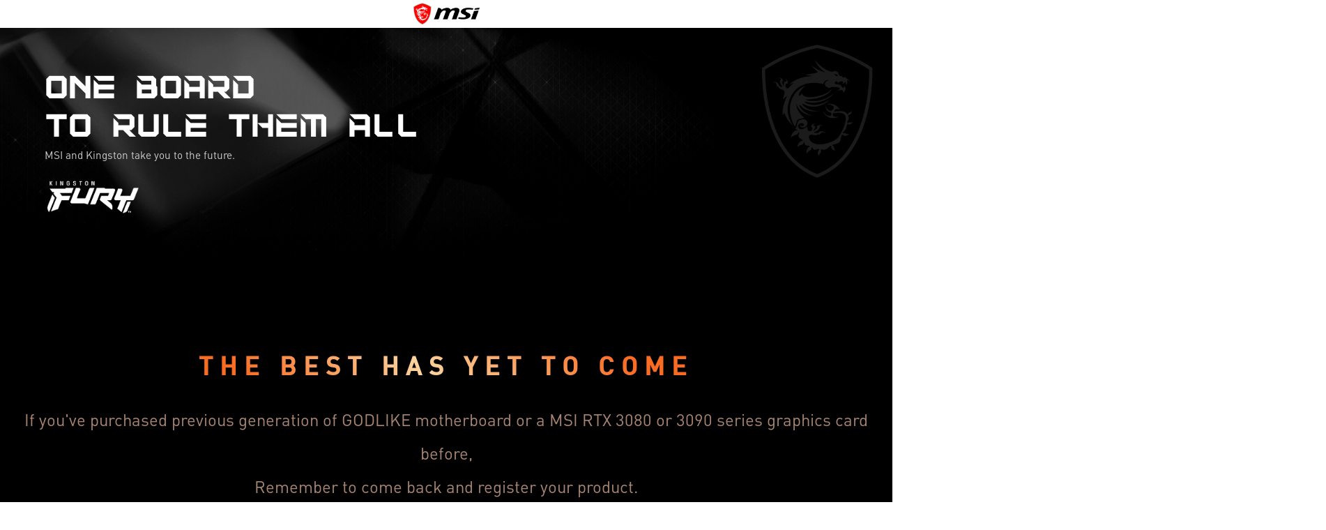

--- FILE ---
content_type: text/html; charset=UTF-8
request_url: https://www.msi.com/Landing/the-best-has-yet-to-come
body_size: 9478
content:
<!DOCTYPE html>
<html lang="x-default">
<head>
    <meta charset="UTF-8" />
<link rel="alternate" href="https://www.msi.com/Landing/the-best-has-yet-to-come" hreflang="x-default" />
<meta name="viewport" content="width=device-width, initial-scale=1.0" />
<meta http-equiv="X-UA-Compatible" content="IE=edge" />
<meta name="Keywords" content="Intel, 12th gen motherboard, Z690, 600 Series, msi z690, lga 1700, pcie 5.0, ddr5, memory boost, gaming, pc, desktop, mb, m.2, SLI, crossfire, optane, wifi 6e, bluetooth 5.2, mystic light, rgb, thunderbolt, USB 3.2 Gen 2x2 20G, overclocking, OC" />
<meta name="Description" content="MSI&#039;s latest 600 Series motherboards are ready to push the limits of what an extreme platform can be. Take complete control of temperature, unleash the maximum performance, and enjoy an immersive gaming experience with MSI 600 Series motherboards." />
<meta name="Author" content="" />
<meta name="robots" content="index,follow" />
<meta name="GOOGLEBOT" content="INDEX, FOLLOW" />
<meta name="rating" content="general" />
<meta name="copyright" content="msi.com. All Rights Reserved." />
<meta name='publisher' content="msi.com" />
<meta name="viewport" content="width=device-width, initial-scale=1.0" />
<link rel="shortcut icon" href=/favicon.ico?ver=201902" type="image/vnd.microsoft.icon">
<link rel="icon" type="image/png" href="/favicon-16x16.png" sizes="1296x1296">
<meta http-equiv="Content-Type" content="text/html; charset=utf-8" />
<meta property="fb:app_id" content="403584056732636" />
<meta property="fb:app_id" content="262220010572515" />
<meta property="og:url" content="@Request:fullUrl()" />
<meta property="og:type" content="article" />
<meta name="twitter:card" content="summary" />
<meta name="twitter:title" content="The Best Has Yet To Come – MEG Z690 GODLIKE" />
<meta name="twitter:description" content="MSI&#039;s latest 600 Series motherboards are ready to push the limits of what an extreme platform can be. Take complete control of temperature, unleash the maximum performance, and enjoy an immersive gaming experience with MSI 600 Series motherboards." />
<meta property="og:title" content="The Best Has Yet To Come – MEG Z690 GODLIKE" />
<meta property="og:description" content="MSI&#039;s latest 600 Series motherboards are ready to push the limits of what an extreme platform can be. Take complete control of temperature, unleash the maximum performance, and enjoy an immersive gaming experience with MSI 600 Series motherboards." />
<meta property="og:image" content="" />
<meta name="twitter:image" content="" />
<meta name="csrf-token" content="HKQUSWrpaHMItuYs1crKIqG22YmVTpkirI2rafpI">
<meta name="naver-site-verification" content="3bb32360267b6accdfca28eb8afc8aabbd55f675" />
<script>
    //不管豈不啟用GTM都先宣告DataLayer
    window.dataLayer = window.dataLayer || [];
                    let defaultState = 'granted',
                CcMode = 'ccpa',
                _recommendedState = true,
                _lawfullBasis = 'legitimate interest';
                            (function(w,d,s,l,i){w[l]=w[l]||[];w[l].push({'gtm.start':
                    new Date().getTime(),event:'gtm.js'});var f=d.getElementsByTagName(s)[0],
                j=d.createElement(s),dl=l!='dataLayer'?'&l='+l:'';j.async=true;j.src=
                'https://www.googletagmanager.com/gtm.js?id='+i+dl;f.parentNode.insertBefore(j,f);
            })(window,document,'script','dataLayer','GTM-TQ7TTZ');
                // window.dataLayer = window.dataLayer || [];
</script>

<script src="https://cc.cdn.civiccomputing.com/9/cookieControl-9.x.min.js?test=1"></script>
<script>
    let ccc_config = {
        product: 'PRO',
        apiKey: '700126e94c94acfaa8403e8f0a3a7112720db505',
        mode: CcMode,
        initialState:'top',
        position: "left",
        theme: "light",
        setInnerHTML: true,
        rejectButton: false,
        logConsent: false,
        onLoad: function() {
                        window.addEventListener('scroll', function(e) {
                let last_known_scroll_position = window.scrollY;
                if(last_known_scroll_position > 450
                    && document.getElementById('ccc-notify')
                    && document.getElementById('ccc-overlay')
                ) {
                    CookieControl.acceptAll();
                }
            });
                    },
        necessaryCookies: ['mtc_session', 'time_session','PHPSESSID','SMFCookie751','forumtcmsicom','ref','redirect_url','event','source','msi_csrf_ck','msi_session','ocss_sessions_2018','official_session','forumenmsicom','forumesmsicom','forumfrmsicom','msiforumit','forumphmsicom','forumplmsicom','forumrumsi','msiforumth','msiforumar','directURL','agree_privacy','ComparisonList','msiToken','xf_*','_UserReference','faq_refer','msi_sso_token','_ga*','msi_*'],
        text: {
            title: 'This site uses cookies.',
            intro: 'Some of these cookies are essential, while others help us to improve your experience by providing insights into how the site is being used.<br /><br />View our new <a href=\"/page/privacy-policy\" style=\"color: red;font-weight: bold;\">Privacy Policy</a>,  <a href=\"/page/website-terms-of-use\" style=\"color: red;font-weight: bold;\">Terms of Use</a> and <a href=\"/page/cookie-policy\" style=\"color: red;font-weight: bold;\">Cookie Policy</a> here.',
            necessaryTitle : 'Necessary Cookies',
            necessaryDescription : 'Necessary cookies enable core functionality. The website cannot function properly without these cookies, and can only be disabled by changing your browser preferences.',
            thirdPartyTitle : 'Warning: Some cookies require your attention',
            thirdPartyDescription : 'Consent for the following cookies could not be automatically revoked. Please follow the link(s) below to opt out manually.',
            notifyTitle: 'Your choice regarding cookies on this site',
            notifyDescription: 'We use cookies to optimize site functionality and give you the best possible experience. View our new <a href=\"/page/privacy-policy\" style=\"color: red;font-weight: bold;\">Privacy Policy</a>,  <a href=\"/page/website-terms-of-use\" style=\"color: red;font-weight: bold;\">Terms of Use</a> and <a href=\"/page/cookie-policy\" style=\"color: red;font-weight: bold;\">Cookie Policy</a> here. <br />Please click \"Accept All\" to accept the cookies and continue.',
            on: 'On',
            off: 'Off',
            accept: 'Accept',
            acceptRecommended: 'Accept Recommended',
            settings: 'Settings'
        },
        optionalCookies: [
            {
                name : 'msi_cc_analytics', // cookie name
                label: 'Google Analytics',
                description: 'Analytical cookies help us to improve our website by collecting and reporting information on its usage.',
                cookies: ['_ga', '_gid', '_gat', '__utma', '__utmt', '__utmb', '__utmc', '__utmz', '__utmv'],
                recommendedState: _recommendedState,
                lawfulBasis: _lawfullBasis,
                onAccept : function()
                {
                                        !function(t,e,r){if(!document.getElementById(t)){var n=document.createElement("script");for(var a in n.src="https://js-eu1.hscollectedforms.net/collectedforms.js",n.type="text/javascript",n.id=t,r)r.hasOwnProperty(a)&&n.setAttribute(a,r[a]);var i=document.getElementsByTagName("script")[0];i.parentNode.insertBefore(n,i)}}("CollectedForms-139487500",0,{"crossorigin":"anonymous","data-leadin-portal-id":139487500,"data-leadin-env":"prod","data-loader":"hs-scriptloader","data-hsjs-portal":139487500,"data-hsjs-env":"prod","data-hsjs-hublet":"eu1"});
!function(e,t){if(!document.getElementById(e)){var c=document.createElement("script");c.src="https://js-eu1.hs-analytics.net/analytics/1687144200000/139487500.js",c.type="text/javascript",c.id=e;var n=document.getElementsByTagName("script")[0];n.parentNode.insertBefore(c,n)}}("hs-analytics");
var _hsp = window._hsp = window._hsp || [];
_hsp.push(['addEnabledFeatureGates', []]);
!function(t,e,r){if(!document.getElementById(t)){var n=document.createElement("script");for(var a in n.src="https://js-eu1.hs-banner.com/v2/139487500/banner.js",n.type="text/javascript",n.id=t,r)r.hasOwnProperty(a)&&n.setAttribute(a,r[a]);var i=document.getElementsByTagName("script")[0];i.parentNode.insertBefore(n,i)}}("cookieBanner-139487500",0,{"data-cookieconsent":"ignore","data-hs-ignore":true,"data-loader":"hs-scriptloader","data-hsjs-portal":139487500,"data-hsjs-env":"prod","data-hsjs-hublet":"eu1"});                                        

                    // (function(w,d,s,l,i){w[l]=w[l]||[];w[l].push({'gtm.start':
                    //         new Date().getTime(),event:'gtm.js'});var f=d.getElementsByTagName(s)[0],
                    //     j=d.createElement(s),dl=l!='dataLayer'?'&l='+l:'';j.async=true;j.src=
                    //     'https://www.googletagmanager.com/gtm.js?id='+i+dl;f.parentNode.insertBefore(j,f);
                    // })(window,document,'script','dataLayer','GTM-TQ7TTZ');
                                            // GTAG 使用，後改GTM後台抓取Cookies Contaoller cookies

                    // dataLayer.push({
                    //     'msi_cc_analytics': 'granted'
                    // });
                },
                onRevoke: function(){
                    // GTAG 使用，後改GTM後台抓取Cookies Contaoller cookies
                    // dataLayer.push({
                    //     'msi_cc_analytics': 'denied'
                    // });
                }
            },
            {
                name : 'msi_cc_marketing', // cookie name
                label: 'Marketing Cookies',
                description: 'We use marketing cookies to help us improve the relevancy of advertising campaigns you receive.',
                recommendedState: _recommendedState,
                lawfulBasis: _lawfullBasis,
                //cookies: [],
                onAccept : function(){
                    dataLayer.push({
                        'msi_cc_marketing': 'granted'
                    });
                },
                onRevoke: function(){
                    dataLayer.push({
                        'msi_cc_marketing': 'denied'
                    });
                }
            },
            {
                name : 'msi_cc_social', // cookie name
                label: 'Social Sharing Cookies',
                description: 'We use some social sharing plugins, to allow you to share certain pages of our website on social media',
                recommendedState: _recommendedState,
                lawfulBasis: _lawfullBasis,
                //cookies: [],
                onAccept : function(){
                    dataLayer.push({
                        'msi_cc_social': 'granted'
                    });
                },
                onRevoke: function(){
                    dataLayer.push({
                        'msi_cc_social': 'denied'
                    });
                }
            }
        ],
        branding: {
            fontFamily: 'MSIBodyFont, "Microsoft JhengHei", "微軟正黑體", sans-serif',
            acceptText: '#FFF',
            acceptBackground: '#666',
            rejectText: '#AAA',
            rejectBackground: '#BBB',
            toggleColor: "#666",
            toggleBackground: "#333",
            buttonIcon: null,
            buttonIconWidth: "64px",
            buttonIconHeight: "64px",
            removeIcon: false,
            removeAbout: true
        }
    };
    
    // async function copyWritingTranslate(){
    //     const currentCountry = "global";
    //     const isHu = currentCountry === "hu";
    //     const isCheckCookieData = location.pathname.split("/")[1] === "Promotion";
    //     if(isCheckCookieData){
    //         const cookiePrams = location.pathname.split("/")[2];
    //         const [analytics,marketing,social]= ccc_config.optionalCookies;
    //         const copyWriting = await fetchCopywriting(cookiePrams);
    //         ccc_config= {
    //             ...ccc_config,
    //             text:{
    //                 ...ccc_config.text,
    //                 title: copyWriting.cookiesLaw01,
    //                 intro: copyWriting.cookiesLaw02,
    //                 necessaryTitle : copyWriting.cookiesLaw03,
    //                 necessaryDescription : copyWriting.cookiesLaw04,
    //                 thirdPartyTitle : copyWriting.cookiesLaw05,
    //                 thirdPartyDescription : copyWriting.cookiesLaw06,
    //                 notifyTitle: copyWriting.cookiesLaw18,
    //                 notifyDescription: copyWriting.cookiesLaw19,
    //                 on: copyWriting.cookiesLaw13,
    //                 off: copyWriting.cookiesLaw14,
    //                 accept: copyWriting.cookiesLaw15,
    //                 acceptRecommended: copyWriting.cookiesLaw16,
    //                 settings: copyWriting.cookiesLaw17
    //             },
    //             optionalCookies:[
    //                 {
    //                   ...analytics,
    //                   label:copyWriting.cookiesLaw07,
    //                   description: copyWriting.cookiesLaw08,
    //                 },
    //                 {
    //                   ...marketing,
    //                   label: copyWriting.cookiesLaw09,
    //                   description: copyWriting.cookiesLaw10,
    //                 },
    //                 {
    //                   ...social,
    //                   label: copyWriting.cookiesLaw11,
    //                   description: copyWriting.cookiesLaw12,
    //                 }
    //             ]
    //         };
    //         CookieControl.load(ccc_config);
    //     }else{
    //         CookieControl.load(ccc_config);
    //     }
    // }

    // async function fetchCopywriting(params){
    //     try {
    //         const res = await fetch(`/api/getENPolicyLocalization?link=${params}`);
    //         return res.json();
    //     }catch(e){
    //         console.log(e);
    //     }
    // }
    // copyWritingTranslate();

    CookieControl.load(ccc_config);
</script>

        <title>The Best Has Yet To Come – MEG Z690 GODLIKE</title>
                <link rel="stylesheet" href="https://storage-asset.msi.com/frontend/custom_css/common/common-msi-base.css?ver=20220704">
<link rel="stylesheet" href="https://storage-asset.msi.com/frontend/custom_css/footer.css">
<link rel="stylesheet" href="https://storage-asset.msi.com/frontend/css/accessibility.min.css?ver=20210825">

<link rel="stylesheet" href="https://storage-asset.msi.com/frontend/css/swiper-5.4.5.min.css">

<!-- <link rel="stylesheet" href="https://event.msi.com/menu-fonticon/common-msi-icons.css?ver=2022030301"> -->
<!-- <link rel="stylesheet" href="https://storage-asset.msi.com/template/css/msi-product-2020/common-msi-icons.css"> -->
<!-- <link rel="stylesheet" href="https://storage-asset.msi.com/frontend/css/common-msi-icons.css?ver=20220322"> -->
<link rel="stylesheet" href="https://storage-asset.msi.com/msisite/css/common-msi-icons.css">

<link rel="stylesheet" href="https://storage-asset.msi.com/frontend/custom_css/menuBar/menu.css?ver=2024041801"> 
<link rel="stylesheet" href="https://fonts.googleapis.com/css2?family=Material+Icons">
<script src="https://storage-asset.msi.com/frontend/js/vue-3.0.2.prod.min.js"></script>
<script src="https://storage-asset.msi.com/frontend/js/swiper-5.4.5.min.js"></script>
                              <script>!function(e){var n="https://s.go-mpulse.net/boomerang/";if("False"=="True")e.BOOMR_config=e.BOOMR_config||{},e.BOOMR_config.PageParams=e.BOOMR_config.PageParams||{},e.BOOMR_config.PageParams.pci=!0,n="https://s2.go-mpulse.net/boomerang/";if(window.BOOMR_API_key="9Q5ZR-3DTNR-PV5UD-ERE35-DD5R6",function(){function e(){if(!o){var e=document.createElement("script");e.id="boomr-scr-as",e.src=window.BOOMR.url,e.async=!0,i.parentNode.appendChild(e),o=!0}}function t(e){o=!0;var n,t,a,r,d=document,O=window;if(window.BOOMR.snippetMethod=e?"if":"i",t=function(e,n){var t=d.createElement("script");t.id=n||"boomr-if-as",t.src=window.BOOMR.url,BOOMR_lstart=(new Date).getTime(),e=e||d.body,e.appendChild(t)},!window.addEventListener&&window.attachEvent&&navigator.userAgent.match(/MSIE [67]\./))return window.BOOMR.snippetMethod="s",void t(i.parentNode,"boomr-async");a=document.createElement("IFRAME"),a.src="about:blank",a.title="",a.role="presentation",a.loading="eager",r=(a.frameElement||a).style,r.width=0,r.height=0,r.border=0,r.display="none",i.parentNode.appendChild(a);try{O=a.contentWindow,d=O.document.open()}catch(_){n=document.domain,a.src="javascript:var d=document.open();d.domain='"+n+"';void(0);",O=a.contentWindow,d=O.document.open()}if(n)d._boomrl=function(){this.domain=n,t()},d.write("<bo"+"dy onload='document._boomrl();'>");else if(O._boomrl=function(){t()},O.addEventListener)O.addEventListener("load",O._boomrl,!1);else if(O.attachEvent)O.attachEvent("onload",O._boomrl);d.close()}function a(e){window.BOOMR_onload=e&&e.timeStamp||(new Date).getTime()}if(!window.BOOMR||!window.BOOMR.version&&!window.BOOMR.snippetExecuted){window.BOOMR=window.BOOMR||{},window.BOOMR.snippetStart=(new Date).getTime(),window.BOOMR.snippetExecuted=!0,window.BOOMR.snippetVersion=12,window.BOOMR.url=n+"9Q5ZR-3DTNR-PV5UD-ERE35-DD5R6";var i=document.currentScript||document.getElementsByTagName("script")[0],o=!1,r=document.createElement("link");if(r.relList&&"function"==typeof r.relList.supports&&r.relList.supports("preload")&&"as"in r)window.BOOMR.snippetMethod="p",r.href=window.BOOMR.url,r.rel="preload",r.as="script",r.addEventListener("load",e),r.addEventListener("error",function(){t(!0)}),setTimeout(function(){if(!o)t(!0)},3e3),BOOMR_lstart=(new Date).getTime(),i.parentNode.appendChild(r);else t(!1);if(window.addEventListener)window.addEventListener("load",a,!1);else if(window.attachEvent)window.attachEvent("onload",a)}}(),"".length>0)if(e&&"performance"in e&&e.performance&&"function"==typeof e.performance.setResourceTimingBufferSize)e.performance.setResourceTimingBufferSize();!function(){if(BOOMR=e.BOOMR||{},BOOMR.plugins=BOOMR.plugins||{},!BOOMR.plugins.AK){var n=""=="true"?1:0,t="",a="ck7v3eixzcoe62mb6wgq-f-ed0735ce0-clientnsv4-s.akamaihd.net",i="false"=="true"?2:1,o={"ak.v":"39","ak.cp":"749176","ak.ai":parseInt("163150",10),"ak.ol":"0","ak.cr":9,"ak.ipv":4,"ak.proto":"h2","ak.rid":"5d1bb02","ak.r":44386,"ak.a2":n,"ak.m":"dscb","ak.n":"essl","ak.bpcip":"18.191.93.0","ak.cport":52728,"ak.gh":"23.192.164.79","ak.quicv":"","ak.tlsv":"tls1.3","ak.0rtt":"","ak.0rtt.ed":"","ak.csrc":"-","ak.acc":"","ak.t":"1770124685","ak.ak":"hOBiQwZUYzCg5VSAfCLimQ==M4O9UtR5WQVxDEJR3tVtdVD9Llt4s6BNUUMCe8r28mn/Kuf+aOvRhaaQ/l6zQdbBcF5LR/uHvCraYhAxpnZKPft+g9dNONPWC2Msmt/alHXyfZ64J5ac440XRmW/CFTveyx2YoE5X7NZKIseRPOSmkD3eAmmHsFqxqXnojx1M0RHsppbkGzb44APo4O4V+ifLAOYVN67fmLPrOJcTJeOmeTf/dfuBEN9jpB8/DqSJ1zWLWjx1CzVAQlxWn2UEbEpeOXnSvcnRJrUq6dsNSdwDyw0OsVO8qxtFzIpJxmIRnhstYgehBYXyJDQdNADph9rml+rSX1yi7PPS4jwtplz3JaW3XMnMfL4nKd3T0wROiWBWeOc4qLEbhKHV58judQXcZfQk6xfwpkTBAe2GA3LIwgGUzxiYGmpc0rO2ucRMr8=","ak.pv":"306","ak.dpoabenc":"","ak.tf":i};if(""!==t)o["ak.ruds"]=t;var r={i:!1,av:function(n){var t="http.initiator";if(n&&(!n[t]||"spa_hard"===n[t]))o["ak.feo"]=void 0!==e.aFeoApplied?1:0,BOOMR.addVar(o)},rv:function(){var e=["ak.bpcip","ak.cport","ak.cr","ak.csrc","ak.gh","ak.ipv","ak.m","ak.n","ak.ol","ak.proto","ak.quicv","ak.tlsv","ak.0rtt","ak.0rtt.ed","ak.r","ak.acc","ak.t","ak.tf"];BOOMR.removeVar(e)}};BOOMR.plugins.AK={akVars:o,akDNSPreFetchDomain:a,init:function(){if(!r.i){var e=BOOMR.subscribe;e("before_beacon",r.av,null,null),e("onbeacon",r.rv,null,null),r.i=!0}return this},is_complete:function(){return!0}}}}()}(window);</script></head>
<body>
    <style>
        .msiHeader__nav {
            min-height: 0;
            display: flex;
            justify-content: center;
        }

        .msiHeader .logo {
            line-height: 0;
        }

        .msiHeader .logo__img {
            display: inline-block;
            max-width: 95px;
            height: auto;
            width: 100%;
            object-fit: cover;
        }
    </style>
    <header class="msiHeader">
        <nav class="msiHeader__nav" style="margin-bottom: 0px;">
            <a class="logo" href="https://www.msi.com/index.php"><img class="logo__img" src="https://storage-asset.msi.com/global/picture/image/icons/logo.png" alt="MSI®" /></a>
        </nav>
    </header>
    <!--aos-->
<link href="https://unpkg.com/aos@2.3.1/dist/aos.css" rel="stylesheet" />
<!-- Font Awesome -->
<link href="https://storage-asset.msi.com/template/css/font-awesome/css/font-awesome.min.css" rel="stylesheet" />
<link href="https://event.msi.com/msifonts/fonts.css" rel="stylesheet" type="text/css" />
<!--landing css-->
<link href="https://storage-asset.msi.com/event/2021/cnd/GODLIKE-special/css/style.css" rel="stylesheet" />
<link href="https://storage-asset.msi.com/event/2021/cnd/GODLIKE-special/css/main.css" rel="stylesheet" type="text/css" />
<!--basic jquery-->
<script type="text/javascript"
    src="https://storage-asset.msi.com/event/2021/nb/Summit-E13-Flip/js/jquery-1.11.0.min.js"></script>
<!--main css-->
<script type="text/javascript" src="https://unpkg.co/gsap@3/dist/gsap.min.js"></script>
<script type="text/javascript" src="https://unpkg.com/gsap@3/dist/ScrollTrigger.min.js"></script>
<script type="text/javascript" src="https://unpkg.com/gsap@3/dist/ScrollToPlugin.min.js"></script>
<script type="text/javascript" src="https://unpkg.com/gsap@3/dist/MotionPathPlugin.min.js"></script>
<!--slick-->
<link rel="stylesheet prefetch" href="https://cdnjs.cloudflare.com/ajax/libs/slick-carousel/1.6.0/slick.min.css" />
<link href="https://cdn.jsdelivr.net/jquery.slick/1.5.0/slick.css" rel="stylesheet" />
<link href="https://cdn.jsdelivr.net/jquery.slick/1.5.0/slick-theme.css" rel="stylesheet" />
<script src="https://storage-asset.msi.com/template/js/slick.min.js "></script>

<main id="godlike">
    <canvas id="kokom"></canvas>
    <section class="kv">
        <div class="kv-box">
            <div class="kv__dragon-logo"><img
                    src="https://storage-asset.msi.com/event/2021/cnd/GODLIKE-special/images/d-logo.png" alt=""></div>
            <div class="kv__bgimg layer layer-bg parallax" data-depth="0">
            </div>
            <div class="kv__title layer" data-aos="fade-left" data-aos-duration="1000">
                <h2 class="layer-item1 parallax" data-depth=".5">One board<br>
                    to rule them all
                </h2>
                <P class="layer-item2 parallax" data-depth=".3">MSI and Kingston take you to the future.</P>
                <div class="kv__title--logo  layer-item3 parallax" data-depth=".1"><img
                        src="https://storage-asset.msi.com/event/2021/cnd/GODLIKE-special/images/logo.png" alt=""></div>
            </div>
        </div>
    </section>
    <section class="timecount">
        <div class="common__line"><img
                src="https://storage-asset.msi.com/event/2021/cnd/GODLIKE-special/images/mask-line.png" alt=""></div>
             
        <h3 data-aos="fade-up" data-aos-duration="1000">THE BEST HAS YET TO COME</h3>
           <div data-aos="fade-up" data-aos-duration="1000">
        <p>If you've purchased previous generation of GODLIKE motherboard or a MSI RTX 3080 or 3090 series graphics card before,</br>  Remember to come back and register your product.<br>
            MSI has special offers especially for you.</p>
                <p style="padding-bottom: 2%; font-size: 16px; opacity: .7; padding-top: 5px;">***Eligible Regions: PRC/JP/AU/TW/AE/TH/VN/USA/DE/UK/ES/FR/RU/DK/FI/SE/NO</p></div>
         <div class="BTN"><a href="https://account.msi.com/login" target="_black">REGISTER NOW </a></div>
        <div class="common__line bottom"><img
                src="https://storage-asset.msi.com/event/2021/cnd/GODLIKE-special/images/mask-line.png" alt=""></div>
    </section>
    <section class="timecount" style="display:none;">
        <div class="common__line"><img
                src="https://storage-asset.msi.com/event/2021/cnd/GODLIKE-special/images/mask-line.png" alt=""></div>
        <h3>THE BEST HAS YET TO COME</h3>

        <div class="promo timecount__wrap">
            <div class="promo__countdown countdown countdown-container beforeshow">
                <!--DAYS-->
                <div class="promo__countdown-clock clock-days countdown-time-value" data-aos="fade-in"
                    data-aos-duration="500">
                    <div class="promo__countdown-clock-inner">
                        <div id="canvas-days" class="clock-canvas"></div>
                        <div class="text">
                            <p class="val">0</p>
                            <p class="type-days type-time">DAYS</p>
                        </div>
                    </div>
                </div>
                <!--HOURS-->
                <div class="promo__countdown-clock clock-hours countdown-time-value" data-aos="fade-in"
                    data-aos-duration="500" data-aos-delay="200">
                    <div class="promo__countdown-clock-inner">
                        <div id="canvas-hours" class="clock-canvas"></div>
                        <div class="text">
                            <p class="val">0</p>
                            <p class="type-hours type-time">HOURS</p>
                        </div>
                    </div>
                </div>
                <!--MINUTES-->
                <div class="promo__countdown-clock clock-minutes countdown-time-value" data-aos="fade-in"
                    data-aos-duration="500" data-aos-delay="400">
                    <div class="promo__countdown-clock-inner">
                        <div id="canvas-minutes" class="clock-canvas"></div>
                        <div class="text">
                            <p class="val">0</p>
                            <p class="type-minutes type-time">MINUTES</p>
                        </div>
                    </div>
                </div>
                <!--SECONDS-->
                <div class="promo__countdown-clock clock-seconds countdown-time-value" data-aos="fade-in"
                    data-aos-duration="500" data-aos-delay="600">
                    <div class="promo__countdown-clock-inner">
                        <div id="canvas-seconds" class="clock-canvas"></div>
                        <div class="text">
                            <p class="val">0</p>
                            <p class="type-seconds type-time">SECONDS</p>
                        </div>
                    </div>
                </div>
            </div>
        </div>
        <div class="timeZone timecount__wrap" data-aos="fade-in" data-aos-duration="1000">
            <div class="timeZone__box">
                <div class="timeZone__box-title bgSty1">Los Angeles</div>
                <div class="timeZone__box-info">2021 DECEMBER 2nd<br />09:00 (UTC-7)</div>
            </div>
            <div class="timeZone__box">
                <div class="timeZone__box-title bgSty2">New York</div>
                <div class="timeZone__box-info">2021 DECEMBERr 2nd<br />12:00 (UTC-4)</div>
            </div>
            <div class="timeZone__box">
                <div class="timeZone__box-title bgSty1">London</div>
                <div class="timeZone__box-info">2021 DECEMBER 2nd<br />16:00 (UTC+0)</div>
            </div>
            <div class="timeZone__box">
                <div class="timeZone__box-title bgSty2">Taipei</div>
                <div class="timeZone__box-info">2021 DECEMBER 3rd<br />00:00 (UTC+8)</div>
            </div>
        </div>
        <div class="common__line bottom"><img
                src="https://storage-asset.msi.com/event/2021/cnd/GODLIKE-special/images/mask-line.png" alt=""></div>
        <div class="calendar" data-aos="fade-up" data-aos-duration="500" data-aos-delay="200">
            <h3>ADD TO CALENDAR</h3>
            <div class="linkBTN upDown linkMBTN">
                <!--<div class="linkBTN__box">ADD TO CALENDAR
                </div>-->
                <div class="linkBTN__box">
                    <a href="https://calendar.google.com/calendar/u/0/r/eventedit?text=ONE+BOARD+TO+RULE+THEM+ALL&details=Join+the+2021+MSI+ONE+BOARD+TO+RULE+THEM+ALL&location=https://www.msi.com/&dates=20211202T160000Z/20211202T170000Z&utm_source=edm&utm_medium=email&utm_campaign=ONE-BOARD-TO-RULE-THEM-ALL"
                        target="_blank" class="linkBTN__box">
                        <img src="https://storage-asset.msi.com/event/2021/cnd/GODLIKE-special/images/google-icon.png"
                            alt=""></a>
                </div>
            </div>
        </div>
    </section>
    <section class="common__container">
        <div class="oc">
            <div class="txtbox">
                <div class="txtbox__dclogo"> <img
                        src="https://storage-asset.msi.com/global/picture/image/feature/mb/Z490/MPG/OClogo.png"
                        alt="DC LOGO"></div>
                <h3 class="title">The King Returns, to Rule!
                    <strong>CHECK OUT THE GODLIKE HISTORY</strong>
                </h3>
            </div>


                <div dir="rtl" class="oc__year">
                    <div class="oc__year-box">
                  <p>DEC / 2021</p>
                </div>
                <div class="oc__year-box">
                    <p>JAN / 2021</p>
                </div>
                <div class="oc__year-box">
                    <p>MAY / 2020</p>
                </div>
                <div class="oc__year-box">
                    <p>JULY / 2019</p>
                </div>
                <div class="oc__year-box">
                    <p>OCT / 2018</p>
                </div>
                <div class="oc__year-box">
                    <p>OCT / 2017</p>
                </div>
                <div class="oc__year-box">
                    <p>JUNE / 2015</p>
                </div>
                <div class="oc__year-box">
                    <p>JUNE / 2015</p>
                </div>
                
            </div>
            <!-- slick mb -->

       <div dir="rtl" class="oc__mb">
           <div class="oc__mb--item">
            <a href="https://www.msi.com/Motherboard/MEG-Z690-GODLIKE"  target="new">
                <img src="https://storage-asset.msi.com/global/picture/image/mb/MEG-Z690-GODLIKE.png" alt=""></a>
          <h4>MEG Z690 GODLIKE</h4>
        </div>
                <div class="oc__mb--item">
                    <a href="https://www.msi.com/Motherboard/MEG-Z590-GODLIKE" target="new"><img
                            src="https://storage-asset.msi.com/event/2021/cnd/GODLIKE-special/images/Z590-GODLIKE.png"
                            alt=""></a>
                    <h4>MEG Z590 GODLIKE</h4>
                </div>
                <div class="oc__mb--item">
                    <a href="https://www.msi.com/Motherboard/MEG-Z490-GODLIKE" target="new"><img
                            src="https://storage-asset.msi.com/event/2021/cnd/GODLIKE-special/images/Z490-GODLIKE.png"
                            alt=""></a>
                    <h4>MEG Z490 GODLIKE</h4>
                </div>
                <div class="oc__mb--item">
                    <a href="https://www.msi.com/Motherboard/MEG-X570-GODLIKE" target="new"> <img
                            src="https://storage-asset.msi.com/event/2021/cnd/GODLIKE-special/images/X570-GODLIKE.png"
                            alt=""></a>
                    <h4>MEG X570 GODLIKE</h4>
                </div>
                <div class="oc__mb--item">
                    <a href="https://www.msi.com/Motherboard/MEG-Z390-GODLIKE" target="new"><img
                            src="https://storage-asset.msi.com/event/2021/cnd/GODLIKE-special/images/Z390-GODLIKE.png"
                            alt=""></a>
                    <h4>MEG Z390 GODLIKE</h4>
                </div>
                <div class="oc__mb--item">
                    <a href="https://www.msi.com/Motherboard/Z370-GODLIKE-GAMING" target="new"></a><a
                        href="https://www.msi.com/Motherboard/X99A-GODLIKE-GAMING-CARBON/Specification" target="new">
                        <img src="https://storage-asset.msi.com/event/2021/cnd/GODLIKE-special/images/Z370-GODLIKE-GAMING.png"
                            alt=""></a>
                    <h4>Z370 GODLIKE GAMING</h4>
                </div>
                <div class="oc__mb--item">
                    <a href="https://www.msi.com/Motherboard/X99A-GODLIKE-GAMING/Specification" target="new"><img
                            src="https://storage-asset.msi.com/event/2021/cnd/GODLIKE-special/images/X99A-GODLIKE-GAMING.png"
                            alt=""></a>
                    <h4>X99A GODLIKE GAMING</h4>
                </div>
                <div class="oc__mb--item">
                    <a href="https://www.msi.com/Motherboard/X99A-GODLIKE-GAMING-CARBON/Specification" target="new"><img
                            src="https://storage-asset.msi.com/event/2021/cnd/GODLIKE-special/images/X99A-GODLIKE-GAMINGCARBON.png"
                            alt=""></a>
                    <h4>X99A GODLIKE GAMING CARBON</h4>
                </div>
            </div>
        </div>
    </section>
<div class="sideqik-promotion" data-token="4mhPPAGJ" data-promotion-url="https://sdqk.me/p/the-best-has-yet-to-come-4mhPPAGJ"></div>
<script>(function(w,d,s,u,n,t,p){w[n]=w[n]||function(){(w[n].q=w[n].q||[]).push(arguments)};t=d.createElement(s),p=d.getElementsByTagName(s)[0];t.id='sideqik-sdk';t.async=1;t.src=u;p.parentNode.insertBefore(t,p)})(window,document,'script','https://d1hrk5gt3yn7pi.cloudfront.net/api/sideqik-api-1.2.js#5a55816bdfc7180024000021','sideqik');</script>
</main>
<script src="https://storage-asset.msi.com/event/2021/cnd/GODLIKE-special/js/page.js"></script>
<!--sport-->
<script src="https://storage-asset.msi.com/event/2021/cnd/t1000r__global/js/star.js"></script>
<!--aos-->
<script src="https://unpkg.com/aos@2.3.1/dist/aos.js"></script>
<script>
    AOS.init();
</script>
<!--OC Slider-->
<script src="https://storage-asset.msi.com/global/js/NB/rubyslider.js"></script>
<!-- countdown -->
<script type="text/javascript" src="https://storage-asset.msi.com/event/2021/nb/Summit-E13-Flip/js/kinetic.js"></script>    <footer class="msiFooter">
        <div class="msiFooter__container">
            <nav class="info">
                <div class="copyright">
                    <img class="copyright__logo" src="https://storage-asset.msi.com/frontend/imgs/logo-footer.png" alt="msi">
                                        <p class="copyright__legal">Copyright © 2026 Micro-Star INT'L CO., LTD. All rights reserved.</p>
                                    </div>
                <ul class="service">
                    <li class="service__item">
                        <a class="service__link" :href="identifyHost + '/page/cookie-policy'">Cookie Policy</a>
                    </li>
                    <li class="service__item">
                        <a class="service__link" :href="identifyHost + '/page/privacy-policy'">Privacy Policy</a>
                    </li>
                    <li class="service__item">
                        <a class="service__link" :href="identifyHost + '/page/website-terms-of-use'">Terms of Use</a>
                    </li>
                    <li class="service__item">
                        <a class="service__link" :href="identifyHost + '/about/contact-us'">Contact Us</a>
                    </li>
                </ul>
            </nav>
        </div>
    </footer>
    <!-- Scripts -->
        <script>
    document.addEventListener('click', function(e) {
        const gaEventElement = e.target.closest('[data-gaevent]');
        if (gaEventElement) {
            const gaEventData = gaEventElement.dataset.gaevent;
            let gaEvent;
            try {
                gaEvent = JSON.parse(gaEventData);
            } catch(err) {
                gaEvent = gaEventData;
            }
            if (typeof gaEvent === 'object') {
                window.dataLayer.push(gaEvent);
            }
        }
    });
    document.addEventListener('click', function(e) {
        const link = e.target.closest('a');
        if (link) {
            try {
                const currentHostname = window.location.hostname;
                const linkHostname = link.hostname;
                if (currentHostname == linkHostname) {
                    window.dataLayer.push({
                        "event": "inbound_links_click",
                        "click_text": link.textContent,
                        "link_domain": linkHostname,
                        "link_url": link.href
                    });
                }
            } catch (e) {
                console.log(e);
            }
        }
    });
</script>
    <link rel="stylesheet" href="https://storage-asset.msi.com/frontend/css/landing/promotion.css" />
<script src="https://storage-asset.msi.com/frontend/js/landing/iframeResizer.min.js"></script>
<script>
jQuery(document).ready(function(){
	iFrameResize({ log: false, enablePublicMethods: true, checkOrigin: false });
});
</script>
<script>
    window.dataLayer = window.dataLayer || [];
    if (typeof jQuery === 'undefined') {
        var script = document.createElement('script');
        script.src = 'https://code.jquery.com/jquery-3.6.0.min.js';
        script.type = 'text/javascript';
        document.getElementsByTagName('head')[0].appendChild(script);
    }
    document.addEventListener('click', function(e) {
        const gaEventElement = e.target.closest('[data-gaevent]');
        if (gaEventElement) {
            const gaEventData = gaEventElement.dataset.gaevent;
            let gaEvent;
            try {
                gaEvent = JSON.parse(gaEventData);
            } catch(err) {
                gaEvent = gaEventData;
            }
            if (typeof gaEvent === 'object') {
                window.dataLayer.push(gaEvent);
            }
        }
    });
    document.addEventListener('click', function(e) {
        const link = e.target.closest('a');
        if (link) {
            try {
                const currentHostname = window.location.hostname;
                const linkHostname = link.hostname;
                if (currentHostname == linkHostname) {
                    window.dataLayer.push({
                        "event": "inbound_links_click",
                        "click_text": link.textContent,
                        "link_domain": linkHostname,
                        "link_url": link.href
                    });
                }
            } catch (e) {
                console.log(e);
            }
        }
    });
</script>
</body>
</html>

--- FILE ---
content_type: text/css
request_url: https://event.msi.com/msifonts/fonts.css
body_size: 1154
content:
/*   msi font  - DINPro   */
@font-face {
	font-family:'DINPro-Light';
	src:url('https://event.msi.com/msifonts/fonts/DINPro-Light.otf') format('opentype');
	src: url('https://event.msi.com/msifonts/fonts/dinpro-light-webfont.eot?#iefix') format('embedded-opentype'),
         url('https://event.msi.com/msifonts/fonts/dinpro-light-webfont.woff') format('woff'),
         url('https://event.msi.com/msifonts/fonts/dinpro-light-webfont.ttf') format(' truetype'),
         url('https://event.msi.com/msifonts/fonts/dinpro-light-webfont.svg') format('svg');
}
@font-face {
	font-family:'DINPro-Medium';
	src:url('https://event.msi.com/msifonts/fonts/DINPro-Medium.otf') format('opentype');
	src: url('https://event.msi.com/msifonts/fonts/dinpro-light-webfont.eot?#iefix') format('embedded-opentype'),
         url('https://event.msi.com/msifonts/fonts/dinpro-medium-webfont.woff') format('woff'),
         url('https://event.msi.com/msifonts/fonts/dinpro-medium-webfont.ttf') format(' truetype'),
         url('https://event.msi.com/msifonts/fonts/dinpro-medium-webfont.svg') format('svg');
}
@font-face {
	font-family:'DINPro-Regular';
	src:url('https://event.msi.com/msifonts/fonts/DINPro-Regular.otf') format('opentype');
	src: url('https://event.msi.com/msifonts/fonts/DINPro-Regular.eot?#iefix') format('embedded-opentype'),
         url('https://event.msi.com/msifonts/fonts/DINPro-Regular.woff') format('woff'),
         url('https://event.msi.com/msifonts/fonts/DINPro-Regular.ttf') format(' truetype'),
         url('https://event.msi.com/msifonts/fonts/DINPro-Regular.svg') format('svg');
}
@font-face{
	font-family: 'DINCond-Medium-Regular';
	src: url('https://event.msi.com/msifonts/fonts/ufonts.com_dincond-medium-opentype.otf') format("opentype");
}


@font-face{
        font-family: 'din_pro_bold';
        src: url('https://event.msi.com/msifonts/fonts/din_pro_bold.eot');
        src: url('https://event.msi.com/msifonts/fonts/din_pro_bold.eot?#iefix') format('embedded-opentype'),
             url('https://event.msi.com/msifonts/fonts/din_pro_bold.woff') format('woff'),
             url('https://event.msi.com/msifonts/fonts/din_pro_bold.ttf') format(' truetype'),
             url('https://event.msi.com/msifonts/fonts/din_pro_bold.svg') format('svg');  
				 
}

@font-face {
  font-family: 'DINPro-Black';
  src: url('https://event.msi.com/msifonts/fonts/DINPro-Black.eot');
  src: url('https://event.msi.com/msifonts/fonts/DINPro-Black.woff2') format('woff2'),
       url('https://event.msi.com/msifonts/fonts/DINPro-Black.woff') format('woff'),
       url('https://event.msi.com/msifonts/fonts/DINPro-Black.ttf') format('truetype'),
       url('https://event.msi.com/msifonts/fonts/DINPro-Black.svg#DINPro-Black') format('svg'),
       url('https://event.msi.com/msifonts/fonts/DINPro-Black.eot?#iefix') format('embedded-opentype');
  
}

@font-face{
     font-family: 'DINCond-Black';
     src: url('https://event.msi.com/msifonts/fonts/DINCond-Black.otf') format('TrueType');
      src: url('https://event.msi.com/msifonts/fonts/DINCond-Black.woff2') format('woff2'),
           url('https://event.msi.com/msifonts/fonts/DINCond-Black.woff') format('woff'),
           url('https://event.msi.com/msifonts/fonts/DINCond-Black.ttf') format('truetype'),
           url('https://event.msi.com/msifonts/fonts/DINCond-Black.svg#DINCond-Bold') format('svg'),
           url('https://event.msi.com/msifonts/fonts/DINCond-Black.eot?#iefix') format('embedded-opentype');
}

@font-face{
      font-family: 'DINCond-Bold';
      src: url('fonts/DINCond-Bold.otf') format('TrueType');
      src: url('https://event.msi.com/msifonts/fonts/DINCond-Bold.woff2') format('woff2'),
           url('https://event.msi.com/msifonts/fonts/DINCond-Bold.woff') format('woff'),
           url('https://event.msi.com/msifonts/fonts/DINCond-Bold.ttf') format('truetype'),
           url('https://event.msi.com/msifonts/fonts/DINCond-Bold.svg#DINCond-Bold') format('svg'),
           url('https://event.msi.com/msifonts/fonts/DINCond-Bold.eot?#iefix') format('embedded-opentype');
}

@font-face{
     font-family: 'DINCond-Light';
     src: url('https://event.msi.com/msifonts/fonts/DINCond-Light.otf') format('TrueType');
     src: url('https://event.msi.com/msifonts/fonts/DINCond-Light.woff2') format('woff2'),
           url('https://event.msi.com/msifonts/fonts/DINCond-Light.woff') format('woff'),
           url('https://event.msi.com/msifonts/fonts/DINCond-Light.ttf') format('truetype'),
           url('https://event.msi.com/msifonts/fonts/DINCond-Light.svg#DINCond-Bold') format('svg'),
           url('https://event.msi.com/msifonts/fonts/DINCond-Light.eot?#iefix') format('embedded-opentype');
}

@font-face{
     font-family: 'DINCond-Medium';
     src: url('https://event.msi.com/msifonts/fonts/DINCond-Medium.otf') format('TrueType');
     src: url('https://event.msi.com/msifonts/fonts/DINCond-Medium.woff2') format('woff2'),
           url('https://event.msi.com/msifonts/fonts/DINCond-Medium.woff') format('woff'),
           url('https://event.msi.com/msifonts/fonts/DINCond-Medium.ttf') format('truetype'),
           url('https://event.msi.com/msifonts/fonts/DINCond-Medium.svg#DINCond-Bold') format('svg'),
           url('https://event.msi.com/msifonts/fonts/DINCond-Medium.eot?#iefix') format('embedded-opentype');
}





/*   NVIDIA  - Geforce ,  Trebuchet  */
@font-face {
	font-family:'Geforce-Bold';
	src:url('https://event.msi.com/msifonts/fonts/Geforce-Bold.ttf') format('truetype');
}

@font-face {
	font-family:'Geforce-Light';
	src:url('https://event.msi.com/msifonts/fonts/Geforce-Light.ttf') format('truetype'); 
  src: url('https://event.msi.com/msifonts/fonts/GeForce-Light.woff') format('woff'),
       url('https://event.msi.com/msifonts/fonts/GeForce-Light.svg#GeForce-Light') format('svg');
  src: url('https://event.msi.com/msifonts/fonts/Geforce-Light.eot');
  src: url('https://event.msi.com/msifonts/fonts/Geforce-Light.woff2') format('woff2'),
       url('https://event.msi.com/msifonts/fonts/Geforce-Light.eot?#iefix') format('embedded-opentype');
}


@font-face {
	font-family:'Trebuchet-Bold-Italic';
	src:url('https://event.msi.com/msifonts/fonts/Trebuchet-Bold-Italic.ttf') format('truetype');
}
@font-face {
	font-family:'Trebuchet-Bold';
	src:url('https://event.msi.com/msifonts/fonts/Trebuchet-Bold.ttf') format('truetype');
}
@font-face {
	font-family:'Trebuchet-Italic';
	src:url('https://event.msi.com/msifonts/fonts/Trebuchet-Italic.ttf') format('truetype');
}
@font-face {
	font-family:'Trebuchet';
	src:url('https://event.msi.com/msifonts/fonts/Trebuchet.ttf') format('truetype');
}
/*   AMD  - Klavika ,  NotoSans */
@font-face{
     font-family: 'KlavikaLightCond';
     src: url('https://event.msi.com/msifonts/fonts/KlavikaWebLightCond.eot');
     src: url('https://event.msi.com/msifonts/fonts/KlavikaWebLightCond.eot?#iefix') format('embedded-opentype'),
          url('https://event.msi.com/msifonts/fonts/KlavikaWebLightCondensed.woff') format('woff');
}
@font-face{
     font-family: 'KlavikaLightCondItalic';
     src: url('https://event.msi.com/msifonts/fonts/KlavikaWebLightCondItalicSub.eot');
     src: url('https://event.msi.com/msifonts/fonts/KlavikaWebLightCondItalicSub.eot?#iefix') format('embedded-opentype'),
          url('https://event.msi.com/msifonts/fonts/KlavikaWebLightCondensedItalicSub.woff') format('woff');
}
@font-face{
     font-family: 'KlavikaLight';
     src: url('https://event.msi.com/msifonts/fonts/KlavikaWebBasicLight.eot');
     src: url('https://event.msi.com/msifonts/fonts/KlavikaWebBasicLight.eot?#iefix') format('embedded-opentype'),
          url('https://event.msi.com/msifonts/fonts/KlavikaWebBasicLight.woff') format('woff');
}
@font-face{
     font-family: 'KlavikaRegular';
     src: url('https://event.msi.com/msifonts/fonts/KlavikaWebBasicRegular.eot');
     src: url('https://event.msi.com/msifonts/fonts/KlavikaWebBasicRegular.eot?#iefix') format('embedded-opentype'),
          url('https://event.msi.com/msifonts/fonts/KlavikaWebBasicRegular.woff') format('woff');
}
@font-face{
     font-family: 'KlavikaRegularItalic';
     src: url('https://event.msi.com/msifonts/fonts/KlavikaWebBasicRegularItalic.eot');
     src: url('https://event.msi.com/msifonts/fonts/KlavikaWebBasicRegularItalic.eot?#iefix') format('embedded-opentype'),
          url('https://event.msi.com/msifonts/fonts/KlavikaWebBasicRegularItalic.woff') format('woff');
}
@font-face{
     font-family: 'KlavikaRegularCondensed';
     src: url('https://event.msi.com/msifonts/fonts/KlavikaWebRegularCond.eot');
     src: url('https://event.msi.com/msifonts/fonts/KlavikaWebRegularCond.eot?#iefix') format('embedded-opentype'),
          url('https://event.msi.com/msifonts/fonts/KlavikaWebRegularCondensed.woff') format('woff');
}
@font-face{
     font-family: 'KlavikaRegularCondensedItalic';
     src: url('https://event.msi.com/msifonts/fonts/KlavikaWebRegularCondItalic.eot');
     src: url('https://event.msi.com/msifonts/fonts/KlavikaWebRegularCondItalic.eot?#iefix') format('embedded-opentype'),
          url('https://event.msi.com/msifonts/fonts/KlavikaWebRegularCondensedItalic.woff') format('woff');
}
@font-face{
     font-family: 'KlavikaMedium';
     src: url('https://event.msi.com/msifonts/fonts/KlavikaWebBasicMedium.eot');
     src: url('https://event.msi.com/msifonts/fonts/KlavikaWebBasicMedium.eot?#iefix') format('embedded-opentype'),
          url('https://event.msi.com/msifonts/fonts/KlavikaWebBasicMedium.woff') format('woff'); 
}

@font-face{
     font-family: 'KlavikaMediumItalic';
     src: url('https://event.msi.com/msifonts/fonts/KlavikaWebBasicMediumItalic.eot');
     src: url('https://event.msi.com/msifonts/fonts/KlavikaWebBasicMediumItalic.eot?#iefix') format('embedded-opentype'),
          url('https://event.msi.com/msifonts/fonts/KlavikaWebBasicMediumItalic.woff') format('woff');
}
@font-face{
     font-family: 'KlavikaMediumCondensed';
     src: url('https://event.msi.com/msifonts/fonts/KlavikaWebMediumCond.eot');
     src: url('https://event.msi.com/msifonts/fonts/KlavikaWebMediumCond.eot?#iefix') format('embedded-opentype'),
          url('https://event.msi.com/msifonts/fonts/KlavikaWebMediumCondensed.woff') format('woff');
}
@font-face{
     font-family: 'KlavikaMediumCondensedItalic';
     src: url('https://event.msi.com/msifonts/fonts/KlavikaWebMediumCondItalic.eot');
     src: url('https://event.msi.com/msifonts/fonts/KlavikaWebMediumCondItalic.eot?#iefix') format('embedded-opentype'),
          url('https://event.msi.com/msifonts/fonts/KlavikaWebMediumCondensedItalic.woff') format('woff');
}

@font-face{
     font-family: 'KlavikaBoldCondensedItalic';
     src: url('https://event.msi.com/msifonts/fonts/KlavikaWebBoldCondItalic.eot');
     src: url('https://event.msi.com/msifonts/fonts/KlavikaWebBoldCondItalic.eot?#iefix') format('embedded-opentype'),
          url('https://event.msi.com/msifonts/fonts/KlavikaWebBoldCondensedItalic.woff') format('woff'); 
}
@font-face{
     font-family: 'KlavikaBoldCondensed';
     src: url('https://event.msi.com/msifonts/fonts/KlavikaWebBoldCond.eot');
     src: url('https://event.msi.com/msifonts/fonts/KlavikaWebBoldCond.eot?#iefix') format('embedded-opentype'),
          url('https://event.msi.com/msifonts/fonts/KlavikaWebBoldCondensed.woff') format('woff'); 
}
@font-face{
     font-family: 'KlavikaBold';
     src: url('https://event.msi.com/msifonts/fonts/KlavikaWebBasicBold.eot');
     src: url('https://event.msi.com/msifonts/fonts/KlavikaWebBasicBold.eot?#iefix') format('embedded-opentype'),
          url('https://event.msi.com/msifonts/fonts/KlavikaWebBasicBold.woff') format('woff'); 
}
@font-face{
     font-family: 'KlavikaBoldItalic';
     src: url('https://event.msi.com/msifonts/fonts/KlavikaWebBasicBoldItalic.eot');
     src: url('https://event.msi.com/msifonts/fonts/KlavikaWebBasicBoldItalic.eot?#iefix') format('embedded-opentype'),
          url('https://event.msi.com/msifonts/fonts/KlavikaWebBasicBoldItalic.woff') format('woff'); 
}
@font-face{
     font-family: 'NotoSans-Bold';
     src: url('https://event.msi.com/msifonts/fonts/NotoSans-Bold.ttf') format('TrueType');
}
@font-face{
     font-family: 'NotoSans-BoldItalic';
     src: url('https://event.msi.com/msifonts/fonts/NotoSans-BoldItalic.ttf') format('TrueType');
}
@font-face{
     font-family: 'NotoSans-Italic';
     src: url('https://event.msi.com/msifonts/fonts/NotoSans-Italic.ttf') format('TrueType');
}
@font-face{
     font-family: 'NotoSans-Regular';
     src: url('https://event.msi.com/msifonts/fonts/NotoSans-Regular.ttf') format('TrueType');
}



@font-face{
     font-family: 'AGENCYB';
     src: url('https://event.msi.com/msifonts/fonts/AGENCYB.ttf') format('TrueType');
     src: url('https://event.msi.com/msifonts/fonts/AGENCYB.eot');
	 src: url('https://event.msi.com/msifonts/fonts/AGENCYB.woff2') format('woff2'),
		  url('https://event.msi.com/msifonts/fonts/AGENCYB.eot?#iefix') format('embedded-opentype');
	 font-weight: normal;
	 font-style: normal;
      
}


@font-face {
  font-family: 'AgencyFB-Bold';
  src: url('https://event.msi.com/msifonts/fonts/AgencyFB-Bold.woff') format('woff'),
       url('https://event.msi.com/msifonts/fonts/AgencyFB-Bold.svg#AgencyFB-Bold') format('svg');
  font-weight: normal;
  font-style: normal;
}




@font-face{
     font-family: 'AGENCYR';
     src: url('https://event.msi.com/msifonts/fonts/AGENCYR.ttf') format('TrueType');
	 src: url('https://event.msi.com/msifonts/fonts/AGENCYR.ttf?#iefix') format('embedded-opentype');
	 src: url('https://event.msi.com/msifonts/fonts/AGENCYR.eot');
	 src: url('https://event.msi.com/msifonts/fonts/AGENCYR.woff2') format('woff2'),
		  url('https://event.msi.com/msifonts/fonts/AGENCYR.eot?#iefix') format('embedded-opentype');
	 font-weight: normal;
	 font-style: normal;
}



@font-face {
  font-family: 'AgencyFB-Reg';
  src: url('https://event.msi.com/msifonts/fonts/AgencyFB-Reg.woff') format('woff'),
       url('https://event.msi.com/msifonts/fonts/AgencyFB-Reg.svg#AgencyFB-Reg') format('svg');
  font-weight: normal;
  font-style: normal;
}


@font-face {
  font-family: 'MyriadPro-Bold';
  src: url('https://event.msi.com/msifonts/fonts/MyriadPro-Bold.eot');
  src: url('https://event.msi.com/msifonts/fonts/MyriadPro-Bold.woff2') format('woff2'),
       url('https://event.msi.com/msifonts/fonts/MyriadPro-Bold.woff') format('woff'),
       url('https://event.msi.com/msifonts/fonts/MyriadPro-Bold.ttf') format('truetype'),
       url('https://event.msi.com/msifonts/fonts/MyriadPro-Bold.svg#MyriadPro-Bold') format('svg'),
       url('https://event.msi.com/msifonts/fonts/MyriadPro-Bold.eot?#iefix') format('embedded-opentype');
  
}

@font-face {
  font-family: 'MyriadPro-Regular';
  src: url('https://event.msi.com/msifonts/fonts/MyriadPro-Regular.eot');
  src: url('https://event.msi.com/msifonts/fonts/MyriadPro-Regular.woff2') format('woff2'),
       url('https://event.msi.com/msifonts/fonts/MyriadPro-Regular.woff') format('woff'),
       url('https://event.msi.com/msifonts/fonts/MyriadPro-Regular.ttf') format('truetype'),
       url('https://event.msi.com/msifonts/fonts/MyriadPro-Regular.svg#MyriadPro-Bold') format('svg'),
       url('https://event.msi.com/msifonts/fonts/MyriadPro-Regular.eot?#iefix') format('embedded-opentype');
  
}



--- FILE ---
content_type: text/css
request_url: https://storage-asset.msi.com/event/2021/cnd/GODLIKE-special/css/style.css
body_size: 272
content:
:root{--twinkle-duration:4s}.stars-wrapper{position:relative;pointer-events:none;width:100vw;height:100vh;background:-webkit-gradient(linear,left top,left bottom,from(#16161d),color-stop(#1f1f3a),to(#3b2f4a));background:linear-gradient(#16161d,#1f1f3a,#3b2f4a);overflow:hidden}.stars{position:absolute;top:0;left:0;right:0;bottom:0;-webkit-animation:twinkle var(--twinkle-duration) ease-in-out infinite;animation:twinkle var(--twinkle-duration) ease-in-out infinite}.stars:nth-child(2){-webkit-animation-delay:calc(var(--twinkle-duration) * -0.33);animation-delay:calc(var(--twinkle-duration) * -0.33)}.stars:nth-child(3){-webkit-animation-delay:calc(var(--twinkle-duration) * -0.66);animation-delay:calc(var(--twinkle-duration) * -0.66)}@-webkit-keyframes twinkle{25%{opacity:0}}@keyframes twinkle{25%{opacity:0}}.star{fill:white}.star:nth-child(3n){opacity:.8}.star:nth-child(7n){opacity:.6}.star:nth-child(13n){opacity:.4}.star:nth-child(19n){opacity:.2}.comet{-webkit-transform-origin:center center;transform-origin:center center;-webkit-animation:comet 10s linear infinite;animation:comet 10s linear infinite}@-webkit-keyframes comet{0%,40%{-webkit-transform:translateX(0);transform:translateX(0);opacity:0}50%{opacity:1}60%,100%{-webkit-transform:translateX(-100vmax);transform:translateX(-100vmax);opacity:0}}@keyframes comet{0%,40%{-webkit-transform:translateX(0);transform:translateX(0);opacity:0}50%{opacity:1}60%,100%{-webkit-transform:translateX(-100vmax);transform:translateX(-100vmax);opacity:0}}.comet-b{-webkit-animation-delay:-3.3s;animation-delay:-3.3s}.comet-c{-webkit-animation-delay:-5s;animation-delay:-5s}

--- FILE ---
content_type: text/css
request_url: https://storage-asset.msi.com/event/2021/cnd/GODLIKE-special/css/main.css
body_size: 3047
content:
@font-face {
    font-family: "ONE-CND";
    src: url("https://storage-asset.msi.com/event/2021/cnd/GODLIKE-special/fonts/ONE_CND_Fonts-Bold.ttf") format("truetype");
  }
  body {
    margin: 0;
    padding: 0;
    overflow-x: hidden;
  }
  iframe {
    position: relative;
    z-index: 2;
  }
  *, *:after, *::before {
    -webkit-box-sizing: border-box;
            box-sizing: border-box;
  }

  #kokom {
    position: fixed;
    top: 0%;
    z-index: 1;
    opacity: 0.7;
  }

  #godlike {
    line-height: 1.6;
    width: 100%;
    background: #000;
    font-size: 20px;
    font-family: "DINPro-Regular";
    position: relative;
    color: #fff;
    background: url("https://storage-asset.msi.com/event/2021/cnd/GODLIKE-special/images/godlike-bg.jpg") no-repeat fixed;
    background-size: contain;
    background-color: #000;
    background-position: 50%;
  }
  #godlike .BTN {
    margin-top: 30px;
    display: table;
    background-repeat: repeat-x;
    background-position: 0px 0px;
    border-radius: 5px;
    padding: 2px;
    margin: 0% auto 3%;
    min-width: 250px;
    -webkit-animation: upDown-animate 2s ease-in-out infinite;
            animation: upDown-animate 2s ease-in-out infinite;
    position: relative;
    z-index: 2;
    border: 2px solid #fa6c22;
    text-align: center;
    border-radius: 15px;
    -webkit-transition: all 0.5s;
    transition: all 0.5s;
  }
  #godlike .BTN a {
    font-size: 24px;
    margin-bottom: 15px;
    color: transparent;
    background: linear-gradient(45deg, #fa6c22 10%, #fcd39e 45%, #fa6c22 85%);
    -webkit-background-clip: text;
    text-transform: uppercase;
    text-decoration: none;
    font-weight: bold;
  }
  #godlike .BTN:hover {
    -webkit-transition: all 0.5s;
    transition: all 0.5s;
    background: #fa6c22;
  }
  #godlike .BTN:hover a {
    color: #000;
  }
  #godlike img {
    max-width: 100%;
    overflow: hidden;
  }
  #godlike .common__container {
    width: 80%;
    max-width: 1600px;
    margin: 0 auto;
  }
  #godlike .common__bg-motion {
    position: relative;
    display: block;
    line-height: 0;
  }
  #godlike .common__bg-motion::after {
    content: "";
    position: absolute;
    width: 100%;
    height: 100%;
    top: 0;
    background: linear-gradient(60deg, rgba(255, 255, 255, 0) 0%, rgba(255, 255, 255, 0.2) 30%, #a6a5a6 70%, rgba(255, 255, 255, 0) 100%);
    -webkit-animation: radar 3s linear infinite;
            animation: radar 3s linear infinite;
  }
  #godlike .common__line {
    position: relative;
    display: block;
    line-height: 0;
  }
  #godlike .common__line.bottom {
    -webkit-transform: scaleX(-1) scaleY(-1);
            transform: scaleX(-1) scaleY(-1);
    position: relative;
  }
  #godlike .common__line.bottom::before {
    content: "";
    height: 130px;
    background: -webkit-gradient(linear, left bottom, left top, from(black), to(rgba(0, 0, 0, 0)));
    background: linear-gradient(to top, black, rgba(0, 0, 0, 0));
    width: 100%;
    position: absolute;
    top: -130px;
  }
  #godlike .common__line img {
    position: relative;
    z-index: 999;
    width: 100%;
  }
  #godlike .common__line::after {
    content: "";
    position: absolute;
    width: 100%;
    height: 98%;
    top: 1%;
    background: linear-gradient(60deg, rgba(255, 0, 0, 0) 0%, rgba(255, 0, 0, 0.2) 30%, #fa6c22 70%, rgba(252, 74, 26, 0) 100%);
    -webkit-animation: radar 3s linear infinite;
            animation: radar 3s linear infinite;
  }
  @-webkit-keyframes radar {
    0% {
      left: -100%;
    }
    20% {
      left: -50%;
    }
    45% {
      -webkit-filter: none;
              filter: none;
    }
    50% {
      -webkit-filter: saturate(4);
              filter: saturate(4);
    }
    52% {
      -webkit-filter: saturate(1);
              filter: saturate(1);
    }
    53% {
      -webkit-filter: saturate(4);
              filter: saturate(4);
    }
    55% {
      -webkit-filter: none;
              filter: none;
    }
    100% {
      left: 50%;
    }
  }
  @keyframes radar {
    0% {
      left: -100%;
    }
    20% {
      left: -50%;
    }
    45% {
      -webkit-filter: none;
              filter: none;
    }
    50% {
      -webkit-filter: saturate(4);
              filter: saturate(4);
    }
    52% {
      -webkit-filter: saturate(1);
              filter: saturate(1);
    }
    53% {
      -webkit-filter: saturate(4);
              filter: saturate(4);
    }
    55% {
      -webkit-filter: none;
              filter: none;
    }
    100% {
      left: 50%;
    }
  }
  #godlike h2 {
    font-family: "ONE-CND", "DINCond-Black", Helvetica, Arial, sans-serif;
  }
  #godlike h3 {
    text-align: center;
    font-family: "DINPro-Medium";
    color: transparent;
    background: linear-gradient(45deg, #fa6c22 10%, #fcd39e 45%, #fa6c22 85%);
    -webkit-background-clip: text;
    text-transform: uppercase;
    font-size: 36px;
    display: table;
    margin: 0 auto 2%;
    letter-spacing: 10px;
    -webkit-animation: radar 3s linear infinite;
            animation: radar 3s linear infinite;
  }
  @media screen and (max-width: 960px) {
    #godlike h3 {
      font-size: 26px;
    }
  }
  #godlike h3.title {
    text-align: left;
    letter-spacing: 6px;
    margin: 0;
    border-left: #fa6c22 solid 2px;
    padding-left: 20px;
    line-height: 1.6;
  }
  @media screen and (max-width: 960px) {
    #godlike h3.title {
      text-align: center;
      border-left: 0px;
    }
  }
  #godlike h3.title strong {
    letter-spacing: 6px;
    font-size: 25px;
    margin: 0;
    display: block;
  }
  #godlike .layer {
    display: block;
    position: absolute;
    background-size: contain;
    background-position: center center;
    background-repeat: no-repeat;
    text-align: center;
    text-decoration: none;
  }
  #godlike .layer-bg {
    width: 100vw;
    height: 100vh;
    left: 50%;
    top: 50%;
    margin-left: -60vw;
    margin-top: -60vh;
    -webkit-animation-duration: 1s;
            animation-duration: 1s;
    -webkit-animation-name: Shiny;
            animation-name: Shiny;
    -webkit-animation-iteration-count: infinite;
            animation-iteration-count: infinite;
  }
  @media screen and (max-width: 960px) {
    #godlike .layer-bg {
      top: 15%;
      left: 30%;
    }
  }
  @-webkit-keyframes Shiny {
    0% {
      background-image: url("https://storage-asset.msi.com/event/2021/cnd/GODLIKE-special/images/bg.jpg");
    }
    100% {
      background-image: url("https://storage-asset.msi.com/event/2021/cnd/GODLIKE-special/images/bg.jpg");
    }
  }
  @keyframes Shiny {
    0% {
      background-image: url("https://storage-asset.msi.com/event/2021/cnd/GODLIKE-special/images/bg.jpg");
    }
    100% {
      background-image: url("https://storage-asset.msi.com/event/2021/cnd/GODLIKE-special/images/bg.jpg");
    }
  }
  #godlike .kv {
    position: relative;
    background: #000;
    position: relative;
    overflow: hidden;
    width: 100%;
    z-index: 2;
  }
  @-webkit-keyframes btn_Shiny {
    0% {
      -webkit-filter: drop-shadow(0px 0px 3px rgba(0, 70, 255, 0));
              filter: drop-shadow(0px 0px 3px rgba(0, 70, 255, 0));
    }
    50% {
      -webkit-filter: drop-shadow(0px 0px 17px #0046ff);
              filter: drop-shadow(0px 0px 17px #0046ff);
    }
    100% {
      -webkit-filter: drop-shadow(0px 0px 3px rgba(0, 70, 255, 0));
              filter: drop-shadow(0px 0px 3px rgba(0, 70, 255, 0));
    }
  }
  @keyframes btn_Shiny {
    0% {
      -webkit-filter: drop-shadow(0px 0px 3px rgba(0, 70, 255, 0));
              filter: drop-shadow(0px 0px 3px rgba(0, 70, 255, 0));
    }
    50% {
      -webkit-filter: drop-shadow(0px 0px 17px #0046ff);
              filter: drop-shadow(0px 0px 17px #0046ff);
    }
    100% {
      -webkit-filter: drop-shadow(0px 0px 3px rgba(0, 70, 255, 0));
              filter: drop-shadow(0px 0px 3px rgba(0, 70, 255, 0));
    }
  }
  @media only screen and (max-width: 960px) {
    #godlike .kv {
      padding: 2% 0px;
    }
  }
  #godlike .kv__dragon-logo {
    width: 9%;
    max-width: 260px;
    position: absolute;
    right: 2%;
    top: 4.5%;
    background: #2c2c2c;
    background-image: radial-gradient(70% 70% ellipse at center, #fff 0%, #fff 10%, #1b1b1b 50%);
    background-size: 300% 300%;
    line-height: 0;
    z-index: 2;
    -webkit-animation: time 6s infinite linear;
            animation: time 6s infinite linear;
  }
  @media only screen and (max-width: 1680px) {
    #godlike .kv__dragon-logo {
      width: 13%;
      top: 5%;
    }
  }
  @media only screen and (max-width: 960px) {
    #godlike .kv__dragon-logo {
      position: relative;
      width: 60%;
      left: 0;
      right: 0;
      margin: 0 auto 2%;
    }
  }
  @-webkit-keyframes time {
    0% {
      background-position: 150% 150%;
    }
    50% {
      background-position: 50% 50%;
    }
    100% {
      background-position: 0% 0%;
    }
  }
  @keyframes time {
    0% {
      background-position: 150% 150%;
    }
    50% {
      background-position: 50% 50%;
    }
    100% {
      background-position: 0% 0%;
    }
  }
  #godlike .kv__title {
    width: 70%;
    position: absolute;
    left: 5%;
    top: 15%;
    font-size: 1.2vw;
    color: #ccc;
    text-align: left;
  }
  @media only screen and (max-width: 960px) {
    #godlike .kv__title {
      position: relative;
      text-align: center;
      width: 96%;
      left: 0;
      right: 0;
      margin: 5% auto 5%;
      font-size: 3vw;
    }
  }
  #godlike .kv__title h2 {
    font-size: 3.6vw;
    color: #fff;
    line-height: 1.2;
    text-transform: uppercase;
    margin-bottom: 0;
  }
  @media only screen and (max-width: 960px) {
    #godlike .kv__title h2 {
      font-size: 10vw;
    }
  }
  #godlike .kv__title p {
    margin-top: 0;
  }
  #godlike .kv__title--logo {
    width: 16%;
    max-width: 360px;
    margin-top: 2%;
  }
  @media only screen and (max-width: 960px) {
    #godlike .kv__title--logo {
      margin: 2% auto;
      width: 50%;
    }
  }
  @media only screen and (max-width: 1680px) {
    #godlike .kv__bgimg {
      -webkit-transform: translateX(-10%);
              transform: translateX(-10%);
    }
  }
  #godlike .kv-box {
    position: relative;
    margin: 0px auto 0px;
    width: 100%;
    height: 70vh;
  }
  @media only screen and (max-width: 1920px) {
    #godlike .kv-box {
      max-height: 500px;
    }
  }
  @media only screen and (max-width: 1680px) {
    #godlike .kv-box {
      max-height: 400px;
    }
  }
  @media only screen and (max-width: 960px) {
    #godlike .kv-box {
      max-height: 100vh;
      height: 100vh;
    }
  }
  #godlike .timecount {
    position: relative;
    background: #000;
    z-index: 5;
  }
  #godlike .timecount p {
    font-size: 24px;
    color: #a98673;
    text-align: center;
    line-height: 2;
  }
  #godlike .timecount__wrap {
    width: 80%;
    max-width: 1600px;
    margin: 0 auto;
  }
  @media only screen and (max-width: 960px) {
    #godlike .timecount__wrap {
      width: 100%;
    }
  }
  #godlike .timecount .timeZone {
    width: 80%;
    margin: 0 auto;
    display: -webkit-box;
    display: -ms-flexbox;
    display: flex;
    -ms-flex-wrap: wrap;
        flex-wrap: wrap;
    text-align: center;
    -webkit-box-pack: center;
        -ms-flex-pack: center;
            justify-content: center;
    padding: 20px 0;
  }
  @media only screen and (max-width: 960px) {
    #godlike .timecount .timeZone {
      width: 96%;
    }
  }
  @media only screen and (max-width: 468px) {
    #godlike .timecount .timeZone {
      -webkit-box-orient: vertical;
      -webkit-box-direction: normal;
          -ms-flex-direction: column;
              flex-direction: column;
    }
  }
  #godlike .timecount .timeZone__box {
    margin: 0 2%;
    color: #c0bfbf;
  }
  @media only screen and (max-width: 960px) {
    #godlike .timecount .timeZone__box {
      font-size: 16px;
    }
  }
  @media only screen and (max-width: 468px) {
    #godlike .timecount .timeZone__box {
      width: calc( 25% - 20px);
      font-size: 16px;
      margin-bottom: 20px;
      border: 1px solid #333;
      width: 40%;
      padding: 10px;
      border-radius: 15px;
    }
  }
  #godlike .timecount .timeZone__box-title {
    font-family: "DINPro-Medium", "Helvetica Neue", Helvetica, Arial, sans-serif;
    font-size: 28px;
    margin-bottom: 15px;
    color: transparent;
    background: linear-gradient(45deg, #fff 0%, #fff 25%, #646464 60%, #fff 75%);
    -webkit-background-clip: text;
    text-transform: uppercase;
  }
  #godlike .timecount #kokom {
    position: absolute;
    top: 0%;
    z-index: 1;
    opacity: 1;
    width: 100%;
  }
  #godlike .timecount .calendar {
    background-size: contain;
    padding: 5% 0;
    position: relative;
  }
  #godlike .timecount .calendar .linkBTN {
    margin-top: 30px;
    display: table;
    background-repeat: repeat-x;
    background-position: 0px 0px;
    border-radius: 5px;
    padding: 2px;
    margin: 0% auto;
    min-width: 250px;
    -webkit-animation: upDown-animate 2s ease-in-out infinite;
            animation: upDown-animate 2s ease-in-out infinite;
    position: relative;
    z-index: 2;
  }
  #godlike .timecount .calendar .linkBTN__box {
    line-height: 24px;
    display: inline-block;
    text-align: center;
    border-image-slice: 1;
    display: -webkit-box;
    display: -ms-flexbox;
    display: flex;
    -webkit-box-pack: center;
        -ms-flex-pack: center;
            justify-content: center;
    color: #fa6c22;
    padding: 5px 0;
    -webkit-filter: drop-shadow(0 0 15px rgba(252, 74, 26, 0.6));
            filter: drop-shadow(0 0 15px rgba(252, 74, 26, 0.6));
  }
  #godlike .timecount .calendar .linkBTN__box a {
    padding: 20px;
  }
  @-webkit-keyframes upDown-animate {
    0% {
      -webkit-transform: translate(0, 0);
              transform: translate(0, 0);
    }
    50% {
      -webkit-transform: translate(0, 6px);
              transform: translate(0, 6px);
    }
    100% {
      -webkit-transform: translate(0, 0);
              transform: translate(0, 0);
    }
  }
  @keyframes upDown-animate {
    0% {
      -webkit-transform: translate(0, 0);
              transform: translate(0, 0);
    }
    50% {
      -webkit-transform: translate(0, 6px);
              transform: translate(0, 6px);
    }
    100% {
      -webkit-transform: translate(0, 0);
              transform: translate(0, 0);
    }
  }
  #godlike .timecount .promo__countdown {
    display: -webkit-box;
    display: -ms-flexbox;
    display: flex;
    -webkit-box-pack: center;
        -ms-flex-pack: center;
            justify-content: center;
  }
  #godlike .timecount .promo__countdown-clock {
    width: 25%;
    margin: 0 10px;
  }
  @media (max-width: 600px) {
    #godlike .timecount .promo__countdown-clock {
      margin: 0;
    }
  }
  #godlike .timecount .promo__countdown-clock-inner {
    height: 0px;
    padding-bottom: 100%;
    position: relative;
    width: 100%;
  }
  #godlike .timecount .promo__countdown-clock-inner .clock-canvas {
    border-radius: 50%;
    height: 0px;
    padding-bottom: 100%;
    background: radial-gradient(50% 50% ellipse at center, #8d8d8d 0%, #1c1c1c 50%, #000 110%);
    -webkit-animation: clock-animate 1s ease-in-out infinite;
            animation: clock-animate 1s ease-in-out infinite;
  }
  #godlike .timecount .promo__countdown-clock-inner .text {
    color: #fff;
    font-weight: bold;
    margin-top: -50px;
    position: absolute;
    top: 50%;
    text-align: center;
    text-shadow: 1px 1px 1px black;
    width: 100%;
    font-family: "DINPro-Medium", "Helvetica Neue", Helvetica, Arial, sans-serif;
  }
  @media (max-width: 600px) {
    #godlike .timecount .promo__countdown-clock-inner .text {
      margin-top: -40px;
      font-weight: normal;
    }
  }
  #godlike .timecount .promo__countdown-clock-inner .text .val {
    font-size: 50px;
    text-shadow: 0 0 15px #fff;
  }
  @media (max-width: 600px) {
    #godlike .timecount .promo__countdown-clock-inner .text .val {
      font-size: 50px;
    }
  }
  #godlike .timecount .promo__countdown-clock-inner .text .type-time {
    font-size: 20px;
  }
  @media (max-width: 600px) {
    #godlike .timecount .promo__countdown-clock-inner .text .type-time {
      font-size: 12px;
    }
  }
  #godlike .oc {
    padding: 8% 0 5%;
    position: relative;
    z-index: 2;
  }
  #godlike .oc .txtbox {
    display: -webkit-box;
    display: -ms-flexbox;
    display: flex;
    -webkit-box-align: center;
        -ms-flex-align: center;
            align-items: center;
    -webkit-box-pack: center;
        -ms-flex-pack: center;
            justify-content: center;
    width: 100%;
    margin: 0 auto 2%;
    text-align: left;
  }
  @media only screen and (max-width: 960px) {
    #godlike .oc .txtbox {
      -webkit-box-orient: vertical;
      -webkit-box-direction: normal;
          -ms-flex-direction: column;
              flex-direction: column;
    }
  }
  #godlike .oc .txtbox__dclogo {
    margin-right: 2%;
  }
  #godlike .oc .txtbox h2 {
    border-left: #fff solid 2px;
    padding-left: 20px;
    text-shadow: 0px 0px 4px #ebebeb, 0px 0px 15px #ebebeb, 0px 0px 4px #ebebeb, 0px 0px 15px #ebebeb;
    font-size: 36px;
    line-height: 1.2;
  }
  @media only screen and (max-width: 960px) {
    #godlike .oc .txtbox h2 {
      border-left: 0;
      padding-left: 0;
    }
  }
  #godlike .oc__year {
    display: -webkit-box;
    display: -ms-flexbox;
    display: flex;
    -webkit-box-align: center;
        -ms-flex-align: center;
            align-items: center;
    -webkit-box-pack: center;
        -ms-flex-pack: center;
            justify-content: center;
    padding: 2% 0;
    position: relative;
    font-weight: bold;
  }
  #godlike .oc__year::before {
    height: 2px;
    background: -webkit-gradient(linear, left top, right top, from(black), color-stop(10%, #222), color-stop(80%, #222), to(black));
    background: linear-gradient(to right, black 0%, #222 10%, #222 80%, black 100%);
    content: "";
    position: absolute;
    display: inline-block;
    width: 100%;
  }
  @media only screen and (max-width: 1680px) {
    #godlike .oc__year::before {
      width: 100%;
    }
  }
  #godlike .oc__year-box {
    font-size: 20px;
    text-align: center;
    margin: 0;
    padding: 0;
    position: relative;
    display: block;
    cursor: pointer;
  }
  @media only screen and (max-width: 960px) {
    #godlike .oc__year-box {
      margin: 0 10px;
      padding: 0 5px;
    }
  }
  #godlike .oc__year-box p {
    background: #000;
    display: inline-block;
    padding: 0 15px;
    position: relative;
  }
  #godlike .oc__year-box p::before {
    content: "";
    position: absolute;
    background-color: #000;
    border: 3px solid #999;
    border-radius: 50%;
    top: 9px;
    height: 15px;
    width: 15px;
    left: -8%;
    margin: 0 auto;
  }
  #godlike .oc__year-box.slick-active {
    color: #999;
  }
  #godlike .oc__year-box.slick-current {
    color: #fa6c22;
  }
  #godlike .oc__year-box.slick-current p {
    font-weight: bold;
  }
  #godlike .oc__year-box.slick-current p::before {
    background-color: #fa6c22;
    border: 3px solid #fa6c22;
  }
  #godlike .oc__mb--item {
    background-position: center;
    background-size: cover;
    width: 45%;
    opacity: 0.5;
    margin: 0 auto;
    text-align: center;
  }
  #godlike .oc__mb--item img {
    display: inline-block;
  }
  #godlike .oc__mb--item-active {
    opacity: 1;
  }
  #godlike .oc__mb--item-active h4 {
    color: #fa6c22;
  }
  #godlike .oc__mb--item.slick-current {
    opacity: 1;
  }/*# sourceMappingURL=main.css.map */

  #godlike .msiwtb{
      position: relative;
      z-index: 10;
      background: none!important;
  }

--- FILE ---
content_type: text/css
request_url: https://storage-asset.msi.com/frontend/css/landing/promotion.css
body_size: 1223
content:
@charset "utf-8";
#promotion{ padding-top:3%;}



#promotion .nav-tabs.nav-justified > li > a ,
#promotion .nav__slick  li  a {
	font-weight:bold;
    border-bottom: 1px solid #ddd;
    border-radius: 4px 4px 0 0;
	font-size: 18px;
	color:#ff0000;
	text-transform: uppercase;
	font-family: 'DINCondMediumRegular', 'bebas_neue_cyrillicregular', 'BebasNeueTurkishSubset', 'BebasNeuePolishSubset', sans-serif;
}
#promotion .nav__slick{
    opacity: 0;
    position: absolute;
}
#promotion .nav__slick li{
    text-align: center;
    line-height: 41px;
}
#promotion .nav__slick  li  a {
    padding: 10px 15px;
}
#promotion .nav__slick  li  a:hover{
    background: #eee;
}
#promotion .slick-next:before {
    content:'❯';
}
#promotion .slick-prev:before {
    content:'❮';
}
@media screen and (max-width: 1976px) and (min-width: 768px) {
    #promotion .nav__slick{
        opacity: 1;
        position: unset;
    }
    #promotion ul.nav-tabs:first-child {
        display: none;
    }
}
@media screen and (max-width:1824px){
    #promotion .nav-tabs.nav-justified > li > a {
        font-size: 16px;
    }
}
#promotion .nav-tabs.nav-justified > .active > a{ color:#ff0000; background:#FFF;}

.btn-primary.outline{ background:none; border:2px solid #FFF; color:#FF0004; transition:all 0.2s ease-in-out; padding:10px;}

.btn-primary.outline:hover { background:#FF0004; border:2px solid #FF0004; color:#FFF; border-radius:10px;}


.promotion {
	
	color: rgb(255,255,255);
	margin-bottom: 10px;
	position: relative;
	transition: all 0.2s ease-in-out;		
}

.promotion .thumbnail{ background:#101010; border:0px; color:#FFF; padding:10px; min-height: 500px;}
.Promotion_title {
    font-size: 24px;
    font-weight: normal;
	color:#FFF;
}
.Promotion_date {
	display:block;
	background:#000000;
	border-radius:5px;
	height: auto;
	/*width:70%;*/
	
	
	
	}
.Promotion_date h2{
	padding:5px;
	text-indent:5px;
	line-height:15px;
	font-size: 15px;
    font-weight: normal;
	color:#FF0004;}
.Promotion_excerpt {
    padding-bottom: 20px;
	color:#fff;	
}
 
.post_thumbnail{
transition: background-color 0.2s ease-in-out;
    z-index: 2; 
 
}
.pormotion_thumbnail{
	overflow: hidden;
	position: relative;
	/*height: 200px;*/
	padding-bottom: 66%;
}
.thumbnail .pormotion_thumbnail div {
	background-position: 50% 50%;
    background-repeat: no-repeat;
    background-size: cover;
    bottom: 0;
    left: 0;
    position: absolute;
    right: 0;
    text-indent: -9999px;
    top: 0;
    transition: transform .7s;
    z-index: 1;
    min-height: 200px;
}
.thumbnail:focus .pormotion_thumbnail div,
.thumbnail:hover .pormotion_thumbnail div{
	-webkit-transform: rotate(-10deg) scale(1.25);
	-ms-transform: rotate(-10deg) scale(1.25);
	transform: rotate(-10deg) scale(1.25);
}
.thumbnail .pormotion_thumbnail:before{
	bottom: 0;
	content: "";
	display: block;
	left: 0;
	position: absolute;
	right: 0;
	top: 0;
	-webkit-transition: background-color 0.2s ease-in-out;
	-moz-transition: background-color 0.2s ease-in-out;
	-o-transition: background-color 0.2s ease-in-out;
	transition: background-color 0.2s ease-in-out;
	z-index: 2;
}
.thumbnail:focus .pormotion_thumbnail:before,
.thumbnail:hover .pormotion_thumbnail:before{
	background-color: rgba(230,0,20,0.5);
}


.footer .row {
	margin: 0;
}

.expandable {
	overflow: hidden;
    position: relative;
    z-index: 10;
    width: 100%;
    margin: 5px 0 20px 0;
}
h2.filter {
	margin-right: 10px;
}
h2.filter, .filter-list, .filter-list ul, .filter-list ul li {
	float: left;
}
.filter-list ul li {
	list-style: none;
	font-size: 20px;
	font-family: 'DINCondMediumRegular', 'bebas_neue_cyrillicregular', 'BebasNeueTurkishSubset', 'BebasNeuePolishSubset', sans-serif;
}
.filter-list ul li a {
    padding: 0;
    margin: 24px 15px 0 0;
    line-height: 20px;
    display: block;
}
.filter-list ul li a.active {
	color:#f00;
	font-weight: bold;
}

.fr {
    float: right
}

.jump_page {
    height: 40px;
    padding: 0;
    margin: 0
}

.jump_page li {
    list-style: none;
    text-align: center;
    line-height: 20px;
    float: left;
    cursor: pointer
}

.jump_page a {
    width: 20px;
    height: 20px;
    color: #fff;
    overflow: hidden;
    text-align: center;
    line-height: 20px;
    background: #333;
    -webkit-border-radius: 3px;
    -moz-border-radius: 3px;
    border-radius: 3px;
    border: 1px solid #222;
    cursor: pointer;
    display: inline-block;
    margin: 10px 5px 10px 0
}

.jump_page a:hover {
    border: 1px solid #ff2121;
    background: #d70000;
    color: #fff
}

.jump_page .last_li a {
    width: 60px;
    height: 20px;
    color: #fff;
    overflow: hidden;
    text-align: center;
    line-height: 20px;
    background: #333;
    -webkit-border-radius: 3px;
    -moz-border-radius: 3px;
    border-radius: 3px;
    border: 1px solid #222;
    cursor: pointer;
    display: inline-block;
    margin: 10px 5px 10px 0
}

.jump_page .last_li a:hover {
    border: 1px solid #ff2121;
    background: #d70000;
    color: #fff
}

.jump_page li.on a {
    border: 1px solid #ff2121;
    background: #d70000;
    color: #fff
}

--- FILE ---
content_type: application/javascript
request_url: https://storage-asset.msi.com/event/2021/cnd/GODLIKE-special/js/page.js
body_size: 2892
content:


//Loading js
function loading() {
  var elembg = document.getElementById("loading");
  var elembgs = document.getElementById("loading-bg-star");
  var elem = document.getElementById("loading-bar");
  var elemnum = document.getElementById("loading-num");
  var width = 10;
  var id = setInterval(frame, 10);
  function dis_elembg() {
    elembg.style.display = "none";
  }
  function frame() {
    if (width >= 100) {
      clearInterval(id);
      elembgs.classList.add("active");
      document.getElementById("s1").classList.add("active");
      var timeoutID = setTimeout(dis_elembg, 1000);
      gsap.from(".layer-bg", { yPercent: 0, duration: 1, scale: 0.8 });

      gsap.from(".layer-line", { yPercent: -10, duration: 1, scale: 0.2 });
      gsap.from(".layer-dragon", { yPercent: 0, duration: 1, scale: 0.8 });
      gsap.from(".layer-item1", { yPercent: -60, duration: 0.8 });
      gsap.from(".layer-item2", { yPercent: -50, duration: 0.6 });
      gsap.from(".layer-item3", { yPercent: -50, duration: 0.6 });
      gsap.from(".layer-item4", { yPercent: -40, duration: 0.4 });
      gsap.from(".layer-item5", { yPercent: -40, duration: 0.4 });
    } else {
      width++;
      elem.style.width = width + "%";
      elemnum.innerHTML = width * 1 + "%";
    }
  }
}
loading();

//Init GSAP ScrollTrigger
gsap.registerPlugin(ScrollTrigger);
gsap.registerPlugin(MotionPathPlugin);

///s1 -- main KV
let s1tl = gsap.timeline({
  scrollTrigger: {
    trigger: "#s1",
    start: "top top",
    end: "bottom top",
    scrub: 1,
  },
});
gsap.utils.toArray(".parallax").forEach((layer) => {
  const depth = layer.dataset.depth;
  const movement = -(layer.offsetHeight * depth);
  s1tl.to(layer, { y: movement, ease: "none" }, 0);
});
s1tl
  .to(".layer-line", { opacity: 0 }, 0)
  .to(".layer-dragon", { scale: 0.95, yPercent: 2 }, 0)
  .to(".layer-bg", { scale: 1.3 }, 0)
  .to(".item5", { scale: 0.95, xPercent: -40 }, 0)
  .to(".item4", { xPercent: 40 }, 0)
  .to(".item3", { xPercent: -20 }, 0)
  .to(".item2", { xPercent: 20 }, 0)
  .to(".ADL-img", { opacity: 0.8 }, 0)
  .to(".kokom", { scale: 1.5, opacity: 0.3 }, 0);

$(".layer-item").hover(
  function () {
    $(".layer-item").addClass("hover_a");
  },
  function () {
    $(".layer-item").removeClass("hover_a");
  }
);

//OC slicer
jQuery(document).ready(function ($) {
  $(".OC-loop").rubyslider({
    fx: "coverflow3D",
    widthSlide0: 0.5,
    coverflow3D: { widthSlide: [0.8, [840, 960, 3440]], opacity: 0.2 },
    speed: 800,
    width: 840,
    isSlideshow: false,
    isNav: true,
    isKeyboard: false,
    idBegin: 0,
    isPag: false,
  });
});

//countdown
$("document").ready(function () {
  "use strict";
  var d = new Date();
  var n = Math.floor(d.getTime() / 1000);
  var startday = new Date("12 Nov 2021 00:00:00 GMT+0800 (CST)");
  var ns = Math.floor(startday.getTime() / 1000);
  var testday = new Date("30 Dec 2021 11:00:00 GMT-0700 (PDT)");
  var ned = Math.floor(testday.getTime() / 1000);
  if (ned > n) {
    $(".aftershow").css({
      display: "none",
    });
    $(".beforeshow").css({
      display: "block",
    });
    $(".countdown.beforeshow").css({
      display: "flex",
    });
  } else {
    $(".aftershow").css({
      display: "block",
    });
    $(".beforeshow").css({
      display: "none",
    });
  }
  setInterval(() => {
    if (ned > n) {
      $(".aftershow").css({
        display: "none",
      });
      $(".beforeshow").css({
        display: "block",
      });
      $(".countdown.beforeshow").css({
        display: "flex",
      });
    } else {
      $(".aftershow").css({
        display: "block",
      });
      $(".beforeshow").css({
        display: "none",
      });
    }
  }, 1000);
  $(".countdown").final_countdown({
    start: ns,
    end: ned,
    now: n,
  });
});
//countdown

(function ($) {
  var settings;
  var timer;

  var circleSeconds;
  var circleMinutes;
  var circleHours;
  var circleDays;

  var layerSeconds;
  var layerMinutes;
  var layerHours;
  var layerDays;

  var element;
  var callbackFunction;

  $.fn.final_countdown = function (options, callback) {
    element = $(this);

    // Element is not visibile
    if (!element.is(":visible")) {
      return;
    }

    var defaults = $.extend(
      {
        start: undefined,
        end: undefined,
        now: undefined,
        selectors: {
          value_seconds: ".clock-seconds .val",
          canvas_seconds: "canvas-seconds",
          value_minutes: ".clock-minutes .val",
          canvas_minutes: "canvas-minutes",
          value_hours: ".clock-hours .val",
          canvas_hours: "canvas-hours",
          value_days: ".clock-days .val",
          canvas_days: "canvas-days",
        },
        seconds: {
          borderColor: "#000",
          borderWidth: "1",
        },
        minutes: {
          borderColor: "#000",
          borderWidth: "1",
        },
        hours: {
          borderColor: "#000",
          borderWidth: "1",
        },
        days: {
          borderColor: "#000",
          borderWidth: "1",
        },
      },
      options
    );

    settings = $.extend({}, defaults, options);

    if (settings.start === undefined) {
      settings.start = element.data("start");
    }

    if (settings.end === undefined) {
      settings.end = element.data("end");
    }

    if (settings.now === undefined) {
      settings.now = element.data("now");
    }

    if (element.data("border-color")) {
      settings.seconds.borderColor =
        settings.minutes.borderColor =
        settings.hours.borderColor =
        settings.days.borderColor =
          element.data("border-color");
    }

    if (settings.now < settings.start) {
      settings.start = settings.now;
      settings.end = settings.now;
    }

    if (settings.now > settings.end) {
      settings.start = settings.now;
      settings.end = settings.now;
    }

    if (typeof callback == "function") {
      // make sure the callback is a function
      callbackFunction = callback;
    }

    responsive();
    dispatchTimer();
    prepareCounters();
    startCounters();
  };

  function responsive() {
    $(window).load(updateCircles);

    $(window).on("redraw", function () {
      switched = false;
      updateCircles();
    });
    $(window).on("resize", updateCircles);
  }

  function updateCircles() {
    layerSeconds.draw();
    layerMinutes.draw();
    layerHours.draw();
    layerDays.draw();
  }

  function convertToDeg(degree) {
    return (Math.PI / 180) * degree - (Math.PI / 180) * 90;
  }

  function dispatchTimer() {
    timer = {
      total: Math.floor((settings.end - settings.start) / 86400),
      days: Math.floor((settings.end - settings.now) / 86400),
      hours: 24 - Math.floor(((settings.end - settings.now) % 86400) / 3600),
      minutes:
        60 - Math.floor((((settings.end - settings.now) % 86400) % 3600) / 60),
      seconds:
        60 - Math.floor((((settings.end - settings.now) % 86400) % 3600) % 60),
    };
  }

  function prepareCounters() {
    // Seconds
    var seconds_width = $("#" + settings.selectors.canvas_seconds).width();
    var secondsStage = new Kinetic.Stage({
      container: settings.selectors.canvas_seconds,
      width: seconds_width,
      height: seconds_width,
    });

    circleSeconds = new Kinetic.Shape({
      drawFunc: function (context) {
        var seconds_width = $("#" + settings.selectors.canvas_seconds).width();
        var radius = seconds_width / 2 - settings.seconds.borderWidth / 2;
        var x = seconds_width / 2;
        var y = seconds_width / 2;

        context.beginPath();
        context.arc(
          x,
          y,
          radius,
          convertToDeg(0),
          convertToDeg(timer.seconds * 6)
        );
        context.fillStrokeShape(this);

        $(settings.selectors.value_seconds).html(60 - timer.seconds);
      },
      stroke: settings.seconds.borderColor,
      strokeWidth: settings.seconds.borderWidth,
    });

    layerSeconds = new Kinetic.Layer();
    layerSeconds.add(circleSeconds);
    secondsStage.add(layerSeconds);

    // Minutes
    var minutes_width = $("#" + settings.selectors.canvas_minutes).width();
    var minutesStage = new Kinetic.Stage({
      container: settings.selectors.canvas_minutes,
      width: minutes_width,
      height: minutes_width,
    });

    circleMinutes = new Kinetic.Shape({
      drawFunc: function (context) {
        var minutes_width = $("#" + settings.selectors.canvas_minutes).width();
        var radius = minutes_width / 2 - settings.minutes.borderWidth / 2;
        var x = minutes_width / 2;
        var y = minutes_width / 2;

        context.beginPath();
        context.arc(
          x,
          y,
          radius,
          convertToDeg(0),
          convertToDeg(timer.minutes * 6)
        );
        context.fillStrokeShape(this);

        $(settings.selectors.value_minutes).html(60 - timer.minutes);
      },
      stroke: settings.minutes.borderColor,
      strokeWidth: settings.minutes.borderWidth,
    });

    layerMinutes = new Kinetic.Layer();
    layerMinutes.add(circleMinutes);
    minutesStage.add(layerMinutes);

    // Hours
    var hours_width = $("#" + settings.selectors.canvas_hours).width();
    var hoursStage = new Kinetic.Stage({
      container: settings.selectors.canvas_hours,
      width: hours_width,
      height: hours_width,
    });

    circleHours = new Kinetic.Shape({
      drawFunc: function (context) {
        var hours_width = $("#" + settings.selectors.canvas_hours).width();
        var radius = hours_width / 2 - settings.hours.borderWidth / 2;
        var x = hours_width / 2;
        var y = hours_width / 2;

        context.beginPath();
        context.arc(
          x,
          y,
          radius,
          convertToDeg(0),
          convertToDeg((timer.hours * 360) / 24)
        );
        context.fillStrokeShape(this);

        $(settings.selectors.value_hours).html(24 - timer.hours);
      },
      stroke: settings.hours.borderColor,
      strokeWidth: settings.hours.borderWidth,
    });

    layerHours = new Kinetic.Layer();
    layerHours.add(circleHours);
    hoursStage.add(layerHours);

    // Days
    var days_width = $("#" + settings.selectors.canvas_days).width();
    var daysStage = new Kinetic.Stage({
      container: settings.selectors.canvas_days,
      width: days_width,
      height: days_width,
    });

    circleDays = new Kinetic.Shape({
      drawFunc: function (context) {
        var days_width = $("#" + settings.selectors.canvas_days).width();
        var radius = days_width / 2 - settings.days.borderWidth / 2;
        var x = days_width / 2;
        var y = days_width / 2;

        context.beginPath();
        if (timer.total == 0) {
          context.arc(x, y, radius, convertToDeg(0), convertToDeg(360));
        } else {
          context.arc(
            x,
            y,
            radius,
            convertToDeg(0),
            convertToDeg((360 / timer.total) * (timer.total - timer.days))
          );
        }
        context.fillStrokeShape(this);

        $(settings.selectors.value_days).html(timer.days);
      },
      stroke: settings.days.borderColor,
      strokeWidth: settings.days.borderWidth,
    });

    layerDays = new Kinetic.Layer();
    layerDays.add(circleDays);
    daysStage.add(layerDays);
  }

  function startCounters() {
    var interval = setInterval(function () {
      if (timer.seconds > 59) {
        if (
          60 - timer.minutes == 0 &&
          24 - timer.hours == 0 &&
          timer.days == 0
        ) {
          clearInterval(interval);
          if (callbackFunction !== undefined) {
            callbackFunction.call(this); // brings the scope to the callback
          }
          return;
        }

        timer.seconds = 1;

        if (timer.minutes > 59) {
          timer.minutes = 1;
          layerMinutes.draw();
          if (timer.hours > 23) {
            timer.hours = 1;
            if (timer.days > 0) {
              timer.days--;
              layerDays.draw();
            }
          } else {
            timer.hours++;
          }
          layerHours.draw();
        } else {
          timer.minutes++;
        }

        layerMinutes.draw();
      } else {
        timer.seconds++;
      }

      layerSeconds.draw();
    }, 1000);
  }
})(jQuery);

//slick
$(".oc__mb").slick({
    slidesToShow: 1,
    slidesToScroll: 1,
    infinite: false,
    fade: true,
    dots: true,
    arrows: true,
    asNavFor: ".oc__year",
    draggable: true,
    rtl: true,
    responsive: [
      {
        breakpoint: 960,
        settings: {
          slidesToShow: 1,
          slidesToScroll: 1,
          arrows: false,
          draggable: true,
          centerMode: true,
        },
      },
    ],
  });
  $(".oc__year").slick({
    centerMode: true,
    slidesToShow: 5,
    slidesToScroll: 1,
    asNavFor: ".oc__mb",
    dots: false,
    arrows: false,
    infinite: false,
    focusOnSelect: true,
    rtl: true,
    responsive: [
      {
        breakpoint: 960,
        settings: {
          slidesToShow: 3,
          slidesToScroll: 1,
          arrows: true,
        },
      },
      {
        breakpoint: 480,
        settings: {
          slidesToShow: 1,
          slidesToScroll: 1,
        },
      },
    ],
  })(jQuery);

--- FILE ---
content_type: application/javascript
request_url: https://storage-asset.msi.com/event/2021/cnd/t1000r__global/js/star.js
body_size: 1128
content:
$(function () {
  const STAR_COUNT = (window.innerWidth + window.innerHeight) / 8,
    STAR_SIZE = 3,
    STAR_MIN_SCALE = 0.2,
    OVERFLOW_THRESHOLD = 50;

  const canvas = document.querySelector("canvas"),
    context = canvas.getContext("2d");

  let scale = 1, // device pixel ratio
    width,
    height;

  let stars = [];

  let pointerX, pointerY;

  let velocity = { x: 0, y: 0, tx: 0, ty: 0, z: 0.0005 };

  let touchInput = false;

  generate();
  resize();
  step();

  window.onresize = resize;
 

  function generate() {
    for (let i = 0; i < STAR_COUNT; i++) {
      stars.push({
        x: 0,
        y: 0,
        z: STAR_MIN_SCALE + Math.random() * (1 - STAR_MIN_SCALE),
      });
    }
  }

  function placeStar(star) {
    star.x = Math.random() * width;
    star.y = Math.random() * height;
  }

  function recycleStar(star) {
    let direction = "z";

    let vx = Math.abs(velocity.x),
      vy = Math.abs(velocity.y);

    if (vx > 1 || vy > 1) {
      let axis;

      if (vx > vy) {
        axis = Math.random() < vx / (vx + vy) ? "h" : "v";
      } else {
        axis = Math.random() < vy / (vx + vy) ? "v" : "h";
      }

      if (axis === "h") {
        direction = velocity.x > 0 ? "l" : "r";
      } else {
        direction = velocity.y > 0 ? "t" : "b";
      }
    }

    star.z = STAR_MIN_SCALE + Math.random() * (1 - STAR_MIN_SCALE);

    if (direction === "z") {
      star.z = 0.1;
      star.x = Math.random() * width;
      star.y = Math.random() * height;
    } else if (direction === "l") {
      star.x = -OVERFLOW_THRESHOLD;
      star.y = height * Math.random();
    } else if (direction === "r") {
      star.x = width + OVERFLOW_THRESHOLD;
      star.y = height * Math.random();
    } else if (direction === "t") {
      star.x = width * Math.random();
      star.y = -OVERFLOW_THRESHOLD;
    } else if (direction === "b") {
      star.x = width * Math.random();
      star.y = height + OVERFLOW_THRESHOLD;
    }
  }

  function resize() {
    scale = window.devicePixelRatio || 1;

    width = window.innerWidth * scale;
    height = window.innerHeight * scale;

    canvas.width = width;
    canvas.height = height;

    stars.forEach(placeStar);
  }

  function step() {
    context.clearRect(0, 0, width, height);

    update();
    render();

    requestAnimationFrame(step);
  }

  function update() {
    velocity.tx *= 0.96;
    velocity.ty *= 0.96;

    velocity.x += (velocity.tx - velocity.x) * 0.8;
    velocity.y += (velocity.ty - velocity.y) * 0.8;

    stars.forEach((star) => {
      star.x += velocity.x * star.z;
      star.y += velocity.y * star.z;

      star.x += (star.x - width / 2) * velocity.z * star.z;
      star.y += (star.y - height / 2) * velocity.z * star.z;
      star.z += velocity.z;

      // recycle when out of bounds
      if (star.x < -OVERFLOW_THRESHOLD || star.x > width + OVERFLOW_THRESHOLD || star.y < -OVERFLOW_THRESHOLD || star.y > height + OVERFLOW_THRESHOLD) {
        recycleStar(star);
      }
    });
  }

  function render() {
    stars.forEach((star) => {
      context.beginPath();
      context.lineCap = "round";
      context.lineWidth = STAR_SIZE * star.z * scale;
      context.strokeStyle = "rgba(255,255,255," + (0.5 + 0.5 * Math.random()) + ")";

      context.beginPath();
      context.moveTo(star.x, star.y);

      var tailX = velocity.x * 2,
        tailY = velocity.y * 2;

      // stroke() wont work on an invisible line
      if (Math.abs(tailX) < 0.1) tailX = 0.5;
      if (Math.abs(tailY) < 0.1) tailY = 0.5;

      context.lineTo(star.x + tailX, star.y + tailY);

      context.stroke();
    });
  }

  function movePointer(x, y) {
    if (typeof pointerX === "number" && typeof pointerY === "number") {
      let ox = x - pointerX,
        oy = y - pointerY;

      velocity.tx = velocity.tx + (ox / 8) * scale * (touchInput ? 1 : -1);
      velocity.ty = velocity.ty + (oy / 8) * scale * (touchInput ? 1 : -1);
    }

    pointerX = x;
    pointerY = y;
  }

  function onMouseMove(event) {
    touchInput = false;

    movePointer(event.clientX, event.clientY);
  }

  function onTouchMove(event) {
    touchInput = true;

    movePointer(event.touches[0].clientX, event.touches[0].clientY, true);

    event.preventDefault();
  }

  function onMouseLeave() {
    pointerX = null;
    pointerY = null;
  }
});


--- FILE ---
content_type: application/javascript
request_url: https://storage-asset.msi.com/event/2021/nb/Summit-E13-Flip/js/kinetic.js
body_size: 32740
content:
/*! KineticJS v5.1.0 2014-03-27 http://www.kineticjs.com by Eric Rowell @ericdrowell - MIT License https://github.com/ericdrowell/KineticJS/wiki/License*/
var Kinetic = {};
! function(a) { var b = Math.PI / 180;
    Kinetic = { version: "5.1.0", stages: [], idCounter: 0, ids: {}, names: {}, shapes: {}, listenClickTap: !1, inDblClickWindow: !1, enableTrace: !1, traceArrMax: 100, dblClickWindow: 400, pixelRatio: void 0, dragDistance: 0, angleDeg: !0, UA: function() { var b = a.navigator && a.navigator.userAgent || "",
                c = b.toLowerCase(),
                d = /(chrome)[ \/]([\w.]+)/.exec(c) || /(webkit)[ \/]([\w.]+)/.exec(c) || /(opera)(?:.*version|)[ \/]([\w.]+)/.exec(c) || /(msie) ([\w.]+)/.exec(c) || c.indexOf("compatible") < 0 && /(mozilla)(?:.*? rv:([\w.]+)|)/.exec(c) || [],
                e = !!b.match(/Android|BlackBerry|iPhone|iPad|iPod|Opera Mini|IEMobile/i); return { browser: d[1] || "", version: d[2] || "0", mobile: e } }(), Filters: {}, Node: function(a) { this._init(a) }, Shape: function(a) { this.__init(a) }, Container: function(a) { this.__init(a) }, Stage: function(a) { this.___init(a) }, BaseLayer: function(a) { this.___init(a) }, Layer: function(a) { this.____init(a) }, FastLayer: function(a) { this.____init(a) }, Group: function(a) { this.___init(a) }, isDragging: function() { var a = Kinetic.DD; return a ? a.isDragging : !1 }, isDragReady: function() { var a = Kinetic.DD; return a ? !!a.node : !1 }, _addId: function(a, b) { void 0 !== b && (this.ids[b] = a) }, _removeId: function(a) { void 0 !== a && delete this.ids[a] }, _addName: function(a, b) { void 0 !== b && (void 0 === this.names[b] && (this.names[b] = []), this.names[b].push(a)) }, _removeName: function(a, b) { if (void 0 !== a) { var c = this.names[a]; if (void 0 !== c) { for (var d = 0; d < c.length; d++) { var e = c[d];
                        e._id === b && c.splice(d, 1) }
                    0 === c.length && delete this.names[a] } } }, getAngle: function(a) { return this.angleDeg ? a * b : a } } }(this),
function(a, b) { if ("object" == typeof exports) { var c = require("canvas"),
            d = require("jsdom").jsdom,
            e = d("<!DOCTYPE html><html><head></head><body></body></html>"),
            f = b(); return Kinetic.document = e, Kinetic.window = Kinetic.document.createWindow(), Kinetic.window.Image = c.Image, Kinetic.root = a, Kinetic._nodeCanvas = c, void(module.exports = f) } "function" == typeof define && define.amd && define(b), Kinetic.document = document, Kinetic.window = window, Kinetic.root = a }((1, eval)("this"), function() { return Kinetic }),
function() { Kinetic.Collection = function() { var a = [].slice.call(arguments),
            b = a.length,
            c = 0; for (this.length = b; b > c; c++) this[c] = a[c]; return this }, Kinetic.Collection.prototype = [], Kinetic.Collection.prototype.each = function(a) { for (var b = 0; b < this.length; b++) a(this[b], b) }, Kinetic.Collection.prototype.toArray = function() { var a, b = [],
            c = this.length; for (a = 0; c > a; a++) b.push(this[a]); return b }, Kinetic.Collection.toCollection = function(a) { var b, c = new Kinetic.Collection,
            d = a.length; for (b = 0; d > b; b++) c.push(a[b]); return c }, Kinetic.Collection._mapMethod = function(a) { Kinetic.Collection.prototype[a] = function() { var b, c = this.length,
                d = [].slice.call(arguments); for (b = 0; c > b; b++) this[b][a].apply(this[b], d); return this } }, Kinetic.Collection.mapMethods = function(a) { var b = a.prototype; for (var c in b) Kinetic.Collection._mapMethod(c) }, Kinetic.Transform = function(a) { this.m = a && a.slice() || [1, 0, 0, 1, 0, 0] }, Kinetic.Transform.prototype = { copy: function() { return new Kinetic.Transform(this.m) }, point: function(a) { var b = this.m; return { x: b[0] * a.x + b[2] * a.y + b[4], y: b[1] * a.x + b[3] * a.y + b[5] } }, translate: function(a, b) { return this.m[4] += this.m[0] * a + this.m[2] * b, this.m[5] += this.m[1] * a + this.m[3] * b, this }, scale: function(a, b) { return this.m[0] *= a, this.m[1] *= a, this.m[2] *= b, this.m[3] *= b, this }, rotate: function(a) { var b = Math.cos(a),
                c = Math.sin(a),
                d = this.m[0] * b + this.m[2] * c,
                e = this.m[1] * b + this.m[3] * c,
                f = this.m[0] * -c + this.m[2] * b,
                g = this.m[1] * -c + this.m[3] * b; return this.m[0] = d, this.m[1] = e, this.m[2] = f, this.m[3] = g, this }, getTranslation: function() { return { x: this.m[4], y: this.m[5] } }, skew: function(a, b) { var c = this.m[0] + this.m[2] * b,
                d = this.m[1] + this.m[3] * b,
                e = this.m[2] + this.m[0] * a,
                f = this.m[3] + this.m[1] * a; return this.m[0] = c, this.m[1] = d, this.m[2] = e, this.m[3] = f, this }, multiply: function(a) { var b = this.m[0] * a.m[0] + this.m[2] * a.m[1],
                c = this.m[1] * a.m[0] + this.m[3] * a.m[1],
                d = this.m[0] * a.m[2] + this.m[2] * a.m[3],
                e = this.m[1] * a.m[2] + this.m[3] * a.m[3],
                f = this.m[0] * a.m[4] + this.m[2] * a.m[5] + this.m[4],
                g = this.m[1] * a.m[4] + this.m[3] * a.m[5] + this.m[5]; return this.m[0] = b, this.m[1] = c, this.m[2] = d, this.m[3] = e, this.m[4] = f, this.m[5] = g, this }, invert: function() { var a = 1 / (this.m[0] * this.m[3] - this.m[1] * this.m[2]),
                b = this.m[3] * a,
                c = -this.m[1] * a,
                d = -this.m[2] * a,
                e = this.m[0] * a,
                f = a * (this.m[2] * this.m[5] - this.m[3] * this.m[4]),
                g = a * (this.m[1] * this.m[4] - this.m[0] * this.m[5]); return this.m[0] = b, this.m[1] = c, this.m[2] = d, this.m[3] = e, this.m[4] = f, this.m[5] = g, this }, getMatrix: function() { return this.m }, setAbsolutePosition: function(a, b) { var c = this.m[0],
                d = this.m[1],
                e = this.m[2],
                f = this.m[3],
                g = this.m[4],
                h = this.m[5],
                i = (c * (b - h) - d * (a - g)) / (c * f - d * e),
                j = (a - g - e * i) / c; return this.translate(j, i) } }; var a = "2d",
        b = "[object Array]",
        c = "[object Number]",
        d = "[object String]",
        e = Math.PI / 180,
        f = 180 / Math.PI,
        g = "#",
        h = "",
        i = "0",
        j = "Kinetic warning: ",
        k = "Kinetic error: ",
        l = "rgb(",
        m = { aqua: [0, 255, 255], lime: [0, 255, 0], silver: [192, 192, 192], black: [0, 0, 0], maroon: [128, 0, 0], teal: [0, 128, 128], blue: [0, 0, 255], navy: [0, 0, 128], white: [255, 255, 255], fuchsia: [255, 0, 255], olive: [128, 128, 0], yellow: [255, 255, 0], orange: [255, 165, 0], gray: [128, 128, 128], purple: [128, 0, 128], green: [0, 128, 0], red: [255, 0, 0], pink: [255, 192, 203], cyan: [0, 255, 255], transparent: [255, 255, 255, 0] },
        n = /rgb\((\d{1,3}),(\d{1,3}),(\d{1,3})\)/;
    Kinetic.Util = { _isElement: function(a) { return !(!a || 1 != a.nodeType) }, _isFunction: function(a) { return !!(a && a.constructor && a.call && a.apply) }, _isObject: function(a) { return !!a && a.constructor == Object }, _isArray: function(a) { return Object.prototype.toString.call(a) == b }, _isNumber: function(a) { return Object.prototype.toString.call(a) == c }, _isString: function(a) { return Object.prototype.toString.call(a) == d }, _throttle: function(a, b, c) { var d, e, f, g = null,
                h = 0;
            c || (c = {}); var i = function() { h = c.leading === !1 ? 0 : (new Date).getTime(), g = null, f = a.apply(d, e), d = e = null }; return function() { var j = (new Date).getTime();
                h || c.leading !== !1 || (h = j); var k = b - (j - h); return d = this, e = arguments, 0 >= k ? (clearTimeout(g), g = null, h = j, f = a.apply(d, e), d = e = null) : g || c.trailing === !1 || (g = setTimeout(i, k)), f } }, _hasMethods: function(a) { var b, c = []; for (b in a) this._isFunction(a[b]) && c.push(b); return c.length > 0 }, createCanvasElement: function() { var a = Kinetic.document.createElement("canvas"); return a.style = a.style || {}, a }, isBrowser: function() { return "object" != typeof exports }, _isInDocument: function(a) { for (; a = a.parentNode;)
                if (a == Kinetic.document) return !0;
            return !1 }, _simplifyArray: function(a) { var b, c, d = [],
                e = a.length,
                f = Kinetic.Util; for (b = 0; e > b; b++) c = a[b], f._isNumber(c) ? c = Math.round(1e3 * c) / 1e3 : f._isString(c) || (c = c.toString()), d.push(c); return d }, _getImage: function(b, c) { var d, e; if (b)
                if (this._isElement(b)) c(b);
                else if (this._isString(b)) d = new Kinetic.window.Image, d.onload = function() { c(d) }, d.src = b;
            else if (b.data) { e = Kinetic.Util.createCanvasElement(), e.width = b.width, e.height = b.height; var f = e.getContext(a);
                f.putImageData(b, 0, 0), this._getImage(e.toDataURL(), c) } else c(null);
            else c(null) }, _getRGBAString: function(a) { var b = a.red || 0,
                c = a.green || 0,
                d = a.blue || 0,
                e = a.alpha || 1; return ["rgba(", b, ",", c, ",", d, ",", e, ")"].join(h) }, _rgbToHex: function(a, b, c) { return ((1 << 24) + (a << 16) + (b << 8) + c).toString(16).slice(1) }, _hexToRgb: function(a) { a = a.replace(g, h); var b = parseInt(a, 16); return { r: b >> 16 & 255, g: b >> 8 & 255, b: 255 & b } }, getRandomColor: function() { for (var a = (16777215 * Math.random() << 0).toString(16); a.length < 6;) a = i + a; return g + a }, get: function(a, b) { return void 0 === a ? b : a }, getRGB: function(a) { var b; return a in m ? (b = m[a], { r: b[0], g: b[1], b: b[2] }) : a[0] === g ? this._hexToRgb(a.substring(1)) : a.substr(0, 4) === l ? (b = n.exec(a.replace(/ /g, "")), { r: parseInt(b[1], 10), g: parseInt(b[2], 10), b: parseInt(b[3], 10) }) : { r: 0, g: 0, b: 0 } }, _merge: function(a, b) { var c = this._clone(b); for (var d in a) c[d] = this._isObject(a[d]) ? this._merge(a[d], c[d]) : a[d]; return c }, cloneObject: function(a) { var b = {}; for (var c in a) b[c] = this._isObject(a[c]) ? this.cloneObject(a[c]) : this._isArray(a[c]) ? this.cloneArray(a[c]) : a[c]; return b }, cloneArray: function(a) { return a.slice(0) }, _degToRad: function(a) { return a * e }, _radToDeg: function(a) { return a * f }, _capitalize: function(a) { return a.charAt(0).toUpperCase() + a.slice(1) }, error: function(a) { throw new Error(k + a) }, warn: function(a) { Kinetic.root.console && console.warn && console.warn(j + a) }, extend: function(a, b) { for (var c in b.prototype) c in a.prototype || (a.prototype[c] = b.prototype[c]) }, addMethods: function(a, b) { var c; for (c in b) a.prototype[c] = b[c] }, _getControlPoints: function(a, b, c, d, e, f, g) { var h = Math.sqrt(Math.pow(c - a, 2) + Math.pow(d - b, 2)),
                i = Math.sqrt(Math.pow(e - c, 2) + Math.pow(f - d, 2)),
                j = g * h / (h + i),
                k = g * i / (h + i),
                l = c - j * (e - a),
                m = d - j * (f - b),
                n = c + k * (e - a),
                o = d + k * (f - b); return [l, m, n, o] }, _expandPoints: function(a, b) { var c, d, e = a.length,
                f = []; for (c = 2; e - 2 > c; c += 2) d = Kinetic.Util._getControlPoints(a[c - 2], a[c - 1], a[c], a[c + 1], a[c + 2], a[c + 3], b), f.push(d[0]), f.push(d[1]), f.push(a[c]), f.push(a[c + 1]), f.push(d[2]), f.push(d[3]); return f }, _removeLastLetter: function(a) { return a.substring(0, a.length - 1) } } }(),
function() { var a = Kinetic.Util.createCanvasElement(),
        b = a.getContext("2d"),
        c = Kinetic.UA.mobile ? function() { var a = window.devicePixelRatio || 1,
                c = b.webkitBackingStorePixelRatio || b.mozBackingStorePixelRatio || b.msBackingStorePixelRatio || b.oBackingStorePixelRatio || b.backingStorePixelRatio || 1; return a / c }() : 1;
    Kinetic.Canvas = function(a) { this.init(a) }, Kinetic.Canvas.prototype = { init: function(a) { a = a || {}; var b = a.pixelRatio || Kinetic.pixelRatio || c;
            this.pixelRatio = b, this._canvas = Kinetic.Util.createCanvasElement(), this._canvas.style.padding = 0, this._canvas.style.margin = 0, this._canvas.style.border = 0, this._canvas.style.background = "transparent", this._canvas.style.position = "absolute", this._canvas.style.top = 0, this._canvas.style.left = 0 }, getContext: function() { return this.context }, getPixelRatio: function() { return this.pixelRatio }, setPixelRatio: function(a) { this.pixelRatio = a, this.setSize(this.getWidth(), this.getHeight()) }, setWidth: function(a) { this.width = this._canvas.width = a * this.pixelRatio, this._canvas.style.width = a + "px" }, setHeight: function(a) { this.height = this._canvas.height = a * this.pixelRatio, this._canvas.style.height = a + "px" }, getWidth: function() { return this.width }, getHeight: function() { return this.height }, setSize: function(a, b) { this.setWidth(a), this.setHeight(b) }, toDataURL: function(a, b) { try { return this._canvas.toDataURL(a, b) } catch (c) { try { return this._canvas.toDataURL() } catch (d) { return Kinetic.Util.warn("Unable to get data URL. " + d.message), "" } } } }, Kinetic.SceneCanvas = function(a) { a = a || {}; var b = a.width || 0,
            c = a.height || 0;
        Kinetic.Canvas.call(this, a), this.context = new Kinetic.SceneContext(this), this.setSize(b, c) }, Kinetic.SceneCanvas.prototype = { setWidth: function(a) { var b = this.pixelRatio,
                c = this.getContext()._context;
            Kinetic.Canvas.prototype.setWidth.call(this, a), c.scale(b, b) }, setHeight: function(a) { var b = this.pixelRatio,
                c = this.getContext()._context;
            Kinetic.Canvas.prototype.setHeight.call(this, a), c.scale(b, b) } }, Kinetic.Util.extend(Kinetic.SceneCanvas, Kinetic.Canvas), Kinetic.HitCanvas = function(a) { a = a || {}; var b = a.width || 0,
            c = a.height || 0;
        Kinetic.Canvas.call(this, a), this.context = new Kinetic.HitContext(this), this.setSize(b, c) }, Kinetic.Util.extend(Kinetic.HitCanvas, Kinetic.Canvas) }(),
function() { var a = ",",
        b = "(",
        c = ")",
        d = "([",
        e = "])",
        f = ";",
        g = "()",
        h = "=",
        i = ["arc", "arcTo", "beginPath", "bezierCurveTo", "clearRect", "clip", "closePath", "createLinearGradient", "createPattern", "createRadialGradient", "drawImage", "fill", "fillText", "getImageData", "createImageData", "lineTo", "moveTo", "putImageData", "quadraticCurveTo", "rect", "restore", "rotate", "save", "scale", "setLineDash", "setTransform", "stroke", "strokeText", "transform", "translate"];
    Kinetic.Context = function(a) { this.init(a) }, Kinetic.Context.prototype = { init: function(a) { this.canvas = a, this._context = a._canvas.getContext("2d"), Kinetic.enableTrace && (this.traceArr = [], this._enableTrace()) }, fillShape: function(a) { a.getFillEnabled() && this._fill(a) }, strokeShape: function(a) { a.getStrokeEnabled() && this._stroke(a) }, fillStrokeShape: function(a) { var b = a.getFillEnabled();
            b && this._fill(a), a.getStrokeEnabled() && this._stroke(a) }, getTrace: function(i) { var j, k, l, m, n = this.traceArr,
                o = n.length,
                p = ""; for (j = 0; o > j; j++) k = n[j], l = k.method, l ? (m = k.args, p += l, p += i ? g : Kinetic.Util._isArray(m[0]) ? d + m.join(a) + e : b + m.join(a) + c) : (p += k.property, i || (p += h + k.val)), p += f; return p }, clearTrace: function() { this.traceArr = [] }, _trace: function(a) { var b, c = this.traceArr;
            c.push(a), b = c.length, b >= Kinetic.traceArrMax && c.shift() }, reset: function() { var a = this.getCanvas().getPixelRatio();
            this.setTransform(1 * a, 0, 0, 1 * a, 0, 0) }, getCanvas: function() { return this.canvas }, clear: function(a) { var b = this.getCanvas();
            a ? this.clearRect(a.x || 0, a.y || 0, a.width || 0, a.height || 0) : this.clearRect(0, 0, b.getWidth(), b.getHeight()) }, _applyLineCap: function(a) { var b = a.getLineCap();
            b && this.setAttr("lineCap", b) }, _applyOpacity: function(a) { var b = a.getAbsoluteOpacity();
            1 !== b && this.setAttr("globalAlpha", b) }, _applyLineJoin: function(a) { var b = a.getLineJoin();
            b && this.setAttr("lineJoin", b) }, setAttr: function(a, b) { this._context[a] = b }, arc: function() { var a = arguments;
            this._context.arc(a[0], a[1], a[2], a[3], a[4], a[5]) }, beginPath: function() { this._context.beginPath() }, bezierCurveTo: function() { var a = arguments;
            this._context.bezierCurveTo(a[0], a[1], a[2], a[3], a[4], a[5]) }, clearRect: function() { var a = arguments;
            this._context.clearRect(a[0], a[1], a[2], a[3]) }, clip: function() { this._context.clip() }, closePath: function() { this._context.closePath() }, createImageData: function() { var a = arguments; return 2 === a.length ? this._context.createImageData(a[0], a[1]) : 1 === a.length ? this._context.createImageData(a[0]) : void 0 }, createLinearGradient: function() { var a = arguments; return this._context.createLinearGradient(a[0], a[1], a[2], a[3]) }, createPattern: function() { var a = arguments; return this._context.createPattern(a[0], a[1]) }, createRadialGradient: function() { var a = arguments; return this._context.createRadialGradient(a[0], a[1], a[2], a[3], a[4], a[5]) }, drawImage: function() { var a = arguments,
                b = this._context;
            3 === a.length ? b.drawImage(a[0], a[1], a[2]) : 5 === a.length ? b.drawImage(a[0], a[1], a[2], a[3], a[4]) : 9 === a.length && b.drawImage(a[0], a[1], a[2], a[3], a[4], a[5], a[6], a[7], a[8]) }, fill: function() { this._context.fill() }, fillText: function() { var a = arguments;
            this._context.fillText(a[0], a[1], a[2]) }, getImageData: function() { var a = arguments; return this._context.getImageData(a[0], a[1], a[2], a[3]) }, lineTo: function() { var a = arguments;
            this._context.lineTo(a[0], a[1]) }, moveTo: function() { var a = arguments;
            this._context.moveTo(a[0], a[1]) }, rect: function() { var a = arguments;
            this._context.rect(a[0], a[1], a[2], a[3]) }, putImageData: function() { var a = arguments;
            this._context.putImageData(a[0], a[1], a[2]) }, quadraticCurveTo: function() { var a = arguments;
            this._context.quadraticCurveTo(a[0], a[1], a[2], a[3]) }, restore: function() { this._context.restore() }, rotate: function() { var a = arguments;
            this._context.rotate(a[0]) }, save: function() { this._context.save() }, scale: function() { var a = arguments;
            this._context.scale(a[0], a[1]) }, setLineDash: function() { var a = arguments,
                b = this._context;
            this._context.setLineDash ? b.setLineDash(a[0]) : "mozDash" in b ? b.mozDash = a[0] : "webkitLineDash" in b && (b.webkitLineDash = a[0]) }, setTransform: function() { var a = arguments;
            this._context.setTransform(a[0], a[1], a[2], a[3], a[4], a[5]) }, stroke: function() { this._context.stroke() }, strokeText: function() { var a = arguments;
            this._context.strokeText(a[0], a[1], a[2]) }, transform: function() { var a = arguments;
            this._context.transform(a[0], a[1], a[2], a[3], a[4], a[5]) }, translate: function() { var a = arguments;
            this._context.translate(a[0], a[1]) }, _enableTrace: function() { var a, b, c = this,
                d = i.length,
                e = Kinetic.Util._simplifyArray,
                f = this.setAttr,
                g = function(a) { var d, f = c[a];
                    c[a] = function() { return b = e(Array.prototype.slice.call(arguments, 0)), d = f.apply(c, arguments), c._trace({ method: a, args: b }), d } }; for (a = 0; d > a; a++) g(i[a]);
            c.setAttr = function() { f.apply(c, arguments), c._trace({ property: arguments[0], val: arguments[1] }) } } }, Kinetic.SceneContext = function(a) { Kinetic.Context.call(this, a) }, Kinetic.SceneContext.prototype = { _fillColor: function(a) { var b = a.fill() || Kinetic.Util._getRGBAString({ red: a.fillRed(), green: a.fillGreen(), blue: a.fillBlue(), alpha: a.fillAlpha() });
            this.setAttr("fillStyle", b), a._fillFunc(this) }, _fillPattern: function(a) { var b = a.getFillPatternImage(),
                c = a.getFillPatternX(),
                d = a.getFillPatternY(),
                e = a.getFillPatternScale(),
                f = Kinetic.getAngle(a.getFillPatternRotation()),
                g = a.getFillPatternOffset(),
                h = a.getFillPatternRepeat();
            (c || d) && this.translate(c || 0, d || 0), f && this.rotate(f), e && this.scale(e.x, e.y), g && this.translate(-1 * g.x, -1 * g.y), this.setAttr("fillStyle", this.createPattern(b, h || "repeat")), this.fill() }, _fillLinearGradient: function(a) { var b = a.getFillLinearGradientStartPoint(),
                c = a.getFillLinearGradientEndPoint(),
                d = a.getFillLinearGradientColorStops(),
                e = this.createLinearGradient(b.x, b.y, c.x, c.y); if (d) { for (var f = 0; f < d.length; f += 2) e.addColorStop(d[f], d[f + 1]);
                this.setAttr("fillStyle", e), this.fill() } }, _fillRadialGradient: function(a) { for (var b = a.getFillRadialGradientStartPoint(), c = a.getFillRadialGradientEndPoint(), d = a.getFillRadialGradientStartRadius(), e = a.getFillRadialGradientEndRadius(), f = a.getFillRadialGradientColorStops(), g = this.createRadialGradient(b.x, b.y, d, c.x, c.y, e), h = 0; h < f.length; h += 2) g.addColorStop(f[h], f[h + 1]);
            this.setAttr("fillStyle", g), this.fill() }, _fill: function(a) { var b = a.fill() || a.fillRed() || a.fillGreen() || a.fillBlue(),
                c = a.getFillPatternImage(),
                d = a.getFillLinearGradientColorStops(),
                e = a.getFillRadialGradientColorStops(),
                f = a.getFillPriority();
            b && "color" === f ? this._fillColor(a) : c && "pattern" === f ? this._fillPattern(a) : d && "linear-gradient" === f ? this._fillLinearGradient(a) : e && "radial-gradient" === f ? this._fillRadialGradient(a) : b ? this._fillColor(a) : c ? this._fillPattern(a) : d ? this._fillLinearGradient(a) : e && this._fillRadialGradient(a) }, _stroke: function(a) { var b = a.dash(),
                c = a.getStrokeScaleEnabled();
            a.hasStroke() && (c || (this.save(), this.setTransform(1, 0, 0, 1, 0, 0)), this._applyLineCap(a), b && a.dashEnabled() && this.setLineDash(b), this.setAttr("lineWidth", a.strokeWidth()), this.setAttr("strokeStyle", a.stroke() || Kinetic.Util._getRGBAString({ red: a.strokeRed(), green: a.strokeGreen(), blue: a.strokeBlue(), alpha: a.strokeAlpha() })), a._strokeFunc(this), c || this.restore()) }, _applyShadow: function(a) { var b = Kinetic.Util,
                c = a.getAbsoluteOpacity(),
                d = b.get(a.getShadowColor(), "black"),
                e = b.get(a.getShadowBlur(), 5),
                f = b.get(a.getShadowOpacity(), 1),
                g = b.get(a.getShadowOffset(), { x: 0, y: 0 });
            f && this.setAttr("globalAlpha", f * c), this.setAttr("shadowColor", d), this.setAttr("shadowBlur", e), this.setAttr("shadowOffsetX", g.x), this.setAttr("shadowOffsetY", g.y) } }, Kinetic.Util.extend(Kinetic.SceneContext, Kinetic.Context), Kinetic.HitContext = function(a) { Kinetic.Context.call(this, a) }, Kinetic.HitContext.prototype = { _fill: function(a) { this.save(), this.setAttr("fillStyle", a.colorKey), a._fillFuncHit(this), this.restore() }, _stroke: function(a) { a.hasStroke() && (this._applyLineCap(a), this.setAttr("lineWidth", a.strokeWidth()), this.setAttr("strokeStyle", a.colorKey), a._strokeFuncHit(this)) } }, Kinetic.Util.extend(Kinetic.HitContext, Kinetic.Context) }(),
function() { var a = "get",
        b = "set";
    Kinetic.Factory = { addGetterSetter: function(a, b, c, d, e) { this.addGetter(a, b, c), this.addSetter(a, b, d, e), this.addOverloadedGetterSetter(a, b) }, addGetter: function(b, c, d) { var e = a + Kinetic.Util._capitalize(c);
            b.prototype[e] = function() { var a = this.attrs[c]; return void 0 === a ? d : a } }, addSetter: function(a, c, d, e) { var f = b + Kinetic.Util._capitalize(c);
            a.prototype[f] = function(a) { return d && (a = d.call(this, a)), this._setAttr(c, a), e && e.call(this), this } }, addComponentsGetterSetter: function(c, d, e, f, g) { var h, i, j = e.length,
                k = Kinetic.Util._capitalize,
                l = a + k(d),
                m = b + k(d);
            c.prototype[l] = function() { var a = {}; for (h = 0; j > h; h++) i = e[h], a[i] = this.getAttr(d + k(i)); return a }, c.prototype[m] = function(a) { var b, c = this.attrs[d];
                f && (a = f.call(this, a)); for (b in a) this._setAttr(d + k(b), a[b]); return this._fireChangeEvent(d, c, a), g && g.call(this), this }, this.addOverloadedGetterSetter(c, d) }, addOverloadedGetterSetter: function(c, d) { var e = Kinetic.Util._capitalize(d),
                f = b + e,
                g = a + e;
            c.prototype[d] = function() { return arguments.length ? (this[f](arguments[0]), this) : this[g]() } }, backCompat: function(a, b) { var c; for (c in b) a.prototype[c] = a.prototype[b[c]] }, afterSetFilter: function() { this._filterUpToDate = !1 } }, Kinetic.Validators = { RGBComponent: function(a) { return a > 255 ? 255 : 0 > a ? 0 : Math.round(a) }, alphaComponent: function(a) { return a > 1 ? 1 : 1e-4 > a ? 1e-4 : a } } }(),
function() {
    var a = "absoluteOpacity",
        b = "absoluteTransform",
        c = "Change",
        d = "children",
        e = ".",
        f = "",
        g = "get",
        h = "id",
        i = "kinetic",
        j = "listening",
        k = "mouseenter",
        l = "mouseleave",
        m = "name",
        n = "set",
        o = "Shape",
        p = " ",
        q = "stage",
        r = "transform",
        s = "Stage",
        t = "visible",
        u = ["id"],
        v = ["xChange.kinetic", "yChange.kinetic", "scaleXChange.kinetic", "scaleYChange.kinetic", "skewXChange.kinetic", "skewYChange.kinetic", "rotationChange.kinetic", "offsetXChange.kinetic", "offsetYChange.kinetic", "transformsEnabledChange.kinetic"].join(p);
    Kinetic.Util.addMethods(Kinetic.Node, {
        _init: function(c) { var d = this;
            this._id = Kinetic.idCounter++, this.eventListeners = {}, this.attrs = {}, this._cache = {}, this._filterUpToDate = !1, this.setAttrs(c), this.on(v, function() { this._clearCache(r), d._clearSelfAndDescendantCache(b) }), this.on("visibleChange.kinetic", function() { d._clearSelfAndDescendantCache(t) }), this.on("listeningChange.kinetic", function() { d._clearSelfAndDescendantCache(j) }), this.on("opacityChange.kinetic", function() { d._clearSelfAndDescendantCache(a) }) },
        _clearCache: function(a) { a ? delete this._cache[a] : this._cache = {} },
        _getCache: function(a, b) { var c = this._cache[a]; return void 0 === c && (this._cache[a] = b.call(this)), this._cache[a] },
        _clearSelfAndDescendantCache: function(a) { this._clearCache(a), this.children && this.getChildren().each(function(b) { b._clearSelfAndDescendantCache(a) }) },
        clearCache: function() { return delete this._cache.canvas, this._filterUpToDate = !1, this },
        cache: function(a) {
            { var b = a || {},
                    c = b.x || 0,
                    d = b.y || 0,
                    e = b.width || this.width(),
                    f = b.height || this.height(),
                    g = b.drawBorder || !1;
                this.getLayer() } if (0 === e || 0 === f) return void Kinetic.Util.warn("Width or height of caching configuration equals 0. Cache is ignored."); var h = new Kinetic.SceneCanvas({ pixelRatio: 1, width: e, height: f }),
                i = new Kinetic.SceneCanvas({ pixelRatio: 1, width: e, height: f }),
                j = new Kinetic.HitCanvas({ width: e, height: f }),
                k = (this.transformsEnabled(), this.x(), this.y(), h.getContext()),
                l = j.getContext(); return this.clearCache(), k.save(), l.save(), g && (k.save(), k.beginPath(), k.rect(0, 0, e, f), k.closePath(), k.setAttr("strokeStyle", "red"), k.setAttr("lineWidth", 5), k.stroke(), k.restore()), k.translate(-1 * c, -1 * d), l.translate(-1 * c, -1 * d), "Shape" === this.nodeType && (k.translate(-1 * this.x(), -1 * this.y()), l.translate(-1 * this.x(), -1 * this.y())), this.drawScene(h, this), this.drawHit(j, this), k.restore(), l.restore(), this._cache.canvas = { scene: h, filter: i, hit: j }, this },
        _drawCachedSceneCanvas: function(a) { a.save(), this.getLayer()._applyTransform(this, a), a.drawImage(this._getCachedSceneCanvas()._canvas, 0, 0), a.restore() },
        _getCachedSceneCanvas: function() { var a, b, c, d, e = this.filters(),
                f = this._cache.canvas,
                g = f.scene,
                h = f.filter,
                i = h.getContext(); if (e) { if (!this._filterUpToDate) { try { for (a = e.length, i.clear(), i.drawImage(g._canvas, 0, 0), b = i.getImageData(0, 0, h.getWidth(), h.getHeight()), c = 0; a > c; c++) d = e[c], d.call(this, b), i.putImageData(b, 0, 0) } catch (j) { Kinetic.Util.warn("Unable to apply filter. " + j.message) }
                    this._filterUpToDate = !0 } return h } return g },
        _drawCachedHitCanvas: function(a) { var b = this._cache.canvas,
                c = b.hit;
            a.save(), this.getLayer()._applyTransform(this, a), a.drawImage(c._canvas, 0, 0), a.restore() },
        on: function(a, b) { var c, d, g, h, i, j = a.split(p),
                k = j.length; for (c = 0; k > c; c++) d = j[c], g = d.split(e), h = g[0], i = g[1] || f, this.eventListeners[h] || (this.eventListeners[h] = []), this.eventListeners[h].push({ name: i, handler: b }); return this },
        off: function(a) { var b, c, d, f, g, h, i = a.split(p),
                j = i.length; for (b = 0; j > b; b++)
                if (d = i[b], f = d.split(e), g = f[0], h = f[1], g) this.eventListeners[g] && this._off(g, h);
                else
                    for (c in this.eventListeners) this._off(c, h);
            return this },
        dispatchEvent: function(a) { var b = { target: this, type: a.type, evt: a };
            this.fire(a.type, b) },
        addEventListener: function(a, b) { this.on(a, function(a) { b.call(this, a.evt) }) },
        remove: function() { var c = this.getParent(); return c && c.children && (c.children.splice(this.index, 1), c._setChildrenIndices(), delete this.parent), this._clearSelfAndDescendantCache(q), this._clearSelfAndDescendantCache(b), this._clearSelfAndDescendantCache(t), this._clearSelfAndDescendantCache(j), this._clearSelfAndDescendantCache(a), this },
        destroy: function() { Kinetic._removeId(this.getId()), Kinetic._removeName(this.getName(), this._id), this.remove() },
        getAttr: function(a) { var b = g + Kinetic.Util._capitalize(a); return Kinetic.Util._isFunction(this[b]) ? this[b]() : this.attrs[a] },
        getAncestors: function() { for (var a = this.getParent(), b = new Kinetic.Collection; a;) b.push(a), a = a.getParent(); return b },
        getAttrs: function() { return this.attrs || {} },
        setAttrs: function(a) { var b, c; if (a)
                for (b in a) b === d || (c = n + Kinetic.Util._capitalize(b), Kinetic.Util._isFunction(this[c]) ? this[c](a[b]) : this._setAttr(b, a[b])); return this },
        isListening: function() { return this._getCache(j, this._isListening) },
        _isListening: function() { var a = this.getListening(),
                b = this.getParent(); return "inherit" === a ? b ? b.isListening() : !0 : a },
        isVisible: function() { return this._getCache(t, this._isVisible) },
        _isVisible: function() { var a = this.getVisible(),
                b = this.getParent(); return "inherit" === a ? b ? b.isVisible() : !0 : a },
        shouldDrawHit: function() { var a = this.getLayer(); return a && a.hitGraphEnabled() && this.isListening() && this.isVisible() && !Kinetic.isDragging() },
        show: function() { return this.setVisible(!0), this },
        hide: function() { return this.setVisible(!1), this },
        getZIndex: function() { return this.index || 0 },
        getAbsoluteZIndex: function() {
            function a(i) { for (b = [], c = i.length, d = 0; c > d; d++) e = i[d], h++, e.nodeType !== o && (b = b.concat(e.getChildren().toArray())), e._id === g._id && (d = c);
                b.length > 0 && b[0].getDepth() <= f && a(b) } var b, c, d, e, f = this.getDepth(),
                g = this,
                h = 0; return g.nodeType !== s && a(g.getStage().getChildren()), h },
        getDepth: function() { for (var a = 0, b = this.parent; b;) a++, b = b.parent; return a },
        setPosition: function(a) { return this.setX(a.x), this.setY(a.y), this },
        getPosition: function() { return { x: this.getX(), y: this.getY() } },
        getAbsolutePosition: function() { var a = this.getAbsoluteTransform().getMatrix(),
                b = new Kinetic.Transform,
                c = this.offset(); return b.m = a.slice(), b.translate(c.x, c.y), b.getTranslation() },
        setAbsolutePosition: function(a) { var b, c = this._clearTransform(); return this.attrs.x = c.x, this.attrs.y = c.y, delete c.x, delete c.y, b = this.getAbsoluteTransform(), b.invert(), b.translate(a.x, a.y), a = { x: this.attrs.x + b.getTranslation().x, y: this.attrs.y + b.getTranslation().y }, this.setPosition({ x: a.x, y: a.y }), this._setTransform(c), this },
        _setTransform: function(a) { var c; for (c in a) this.attrs[c] = a[c];
            this._clearCache(r), this._clearSelfAndDescendantCache(b) },
        _clearTransform: function() { var a = { x: this.getX(), y: this.getY(), rotation: this.getRotation(), scaleX: this.getScaleX(), scaleY: this.getScaleY(), offsetX: this.getOffsetX(), offsetY: this.getOffsetY(), skewX: this.getSkewX(), skewY: this.getSkewY() }; return this.attrs.x = 0, this.attrs.y = 0, this.attrs.rotation = 0, this.attrs.scaleX = 1, this.attrs.scaleY = 1, this.attrs.offsetX = 0, this.attrs.offsetY = 0, this.attrs.skewX = 0, this.attrs.skewY = 0, this._clearCache(r), this._clearSelfAndDescendantCache(b), a },
        move: function(a) { var b = a.x,
                c = a.y,
                d = this.getX(),
                e = this.getY(); return void 0 !== b && (d += b), void 0 !== c && (e += c), this.setPosition({ x: d, y: e }), this },
        _eachAncestorReverse: function(a, b) { var c, d, e = [],
                f = this.getParent(); if (b && b._id === this._id) return a(this), !0; for (e.unshift(this); f && (!b || f._id !== b._id);) e.unshift(f), f = f.parent; for (c = e.length, d = 0; c > d; d++) a(e[d]) },
        rotate: function(a) { return this.setRotation(this.getRotation() + a), this },
        moveToTop: function() { if (!this.parent) return void Kinetic.Util.warn("Node has no parent. moveToTop function is ignored."); var a = this.index; return this.parent.children.splice(a, 1), this.parent.children.push(this), this.parent._setChildrenIndices(), !0 },
        moveUp: function() { if (!this.parent) return void Kinetic.Util.warn("Node has no parent. moveUp function is ignored."); var a = this.index,
                b = this.parent.getChildren().length; return b - 1 > a ? (this.parent.children.splice(a, 1), this.parent.children.splice(a + 1, 0, this), this.parent._setChildrenIndices(), !0) : !1 },
        moveDown: function() { if (!this.parent) return void Kinetic.Util.warn("Node has no parent. moveDown function is ignored."); var a = this.index; return a > 0 ? (this.parent.children.splice(a, 1), this.parent.children.splice(a - 1, 0, this), this.parent._setChildrenIndices(), !0) : !1 },
        moveToBottom: function() { if (!this.parent) return void Kinetic.Util.warn("Node has no parent. moveToBottom function is ignored."); var a = this.index; return a > 0 ? (this.parent.children.splice(a, 1), this.parent.children.unshift(this), this.parent._setChildrenIndices(), !0) : !1 },
        setZIndex: function(a) { if (!this.parent) return void Kinetic.Util.warn("Node has no parent. zIndex parameter is ignored."); var b = this.index; return this.parent.children.splice(b, 1), this.parent.children.splice(a, 0, this), this.parent._setChildrenIndices(), this },
        getAbsoluteOpacity: function() { return this._getCache(a, this._getAbsoluteOpacity) },
        _getAbsoluteOpacity: function() { var a = this.getOpacity(); return this.getParent() && (a *= this.getParent().getAbsoluteOpacity()), a },
        moveTo: function(a) { return Kinetic.Node.prototype.remove.call(this), a.add(this), this },
        toObject: function() { var a, b, c, d, e = Kinetic.Util,
                f = {},
                g = this.getAttrs();
            f.attrs = {}; for (a in g) b = g[a], e._isFunction(b) || e._isElement(b) || e._isObject(b) && e._hasMethods(b) || (c = this[a], delete g[a], d = c ? c.call(this) : null, g[a] = b, d !== b && (f.attrs[a] = b)); return f.className = this.getClassName(), f },
        toJSON: function() { return JSON.stringify(this.toObject()) },
        getParent: function() { return this.parent },
        getLayer: function() { var a = this.getParent(); return a ? a.getLayer() : null },
        getStage: function() { return this._getCache(q, this._getStage) },
        _getStage: function() { var a = this.getParent(); return a ? a.getStage() : void 0 },
        fire: function(a, b, c) { return c ? this._fireAndBubble(a, b || {}) : this._fire(a, b || {}), this },
        getAbsoluteTransform: function(a) { return a ? this._getAbsoluteTransform(a) : this._getCache(b, this._getAbsoluteTransform) },
        _getAbsoluteTransform: function(a) { var b, c, d = new Kinetic.Transform; return this._eachAncestorReverse(function(a) { b = a.transformsEnabled(), c = a.getTransform(), "all" === b ? d.multiply(c) : "position" === b && d.translate(a.x(), a.y()) }, a), d },
        getTransform: function() { return this._getCache(r, this._getTransform) },
        _getTransform: function() { var a = new Kinetic.Transform,
                b = this.getX(),
                c = this.getY(),
                d = Kinetic.getAngle(this.getRotation()),
                e = this.getScaleX(),
                f = this.getScaleY(),
                g = this.getSkewX(),
                h = this.getSkewY(),
                i = this.getOffsetX(),
                j = this.getOffsetY(); return (0 !== b || 0 !== c) && a.translate(b, c), 0 !== d && a.rotate(d), (0 !== g || 0 !== h) && a.skew(g, h), (1 !== e || 1 !== f) && a.scale(e, f), (0 !== i || 0 !== j) && a.translate(-1 * i, -1 * j), a },
        clone: function(a) { var b, c, d, e, f, g = this.getClassName(),
                h = Kinetic.Util.cloneObject(this.attrs); for (var j in u) { var k = u[j];
                delete h[k] } for (b in a) h[b] = a[b]; var l = new Kinetic[g](h); for (b in this.eventListeners)
                for (c = this.eventListeners[b], d = c.length, e = 0; d > e; e++) f = c[e], f.name.indexOf(i) < 0 && (l.eventListeners[b] || (l.eventListeners[b] = []), l.eventListeners[b].push(f)); return l },
        toDataURL: function(a) { a = a || {}; var b = a.mimeType || null,
                c = a.quality || null,
                d = this.getStage(),
                e = a.x || 0,
                f = a.y || 0,
                g = new Kinetic.SceneCanvas({ width: a.width || this.getWidth() || (d ? d.getWidth() : 0), height: a.height || this.getHeight() || (d ? d.getHeight() : 0), pixelRatio: 1 }),
                h = g.getContext(); return h.save(), (e || f) && h.translate(-1 * e, -1 * f), this.drawScene(g), h.restore(), g.toDataURL(b, c) },
        toImage: function(a) { Kinetic.Util._getImage(this.toDataURL(a), function(b) { a.callback(b) }) },
        setSize: function(a) { return this.setWidth(a.width), this.setHeight(a.height), this },
        getSize: function() { return { width: this.getWidth(), height: this.getHeight() } },
        getWidth: function() { return this.attrs.width || 0 },
        getHeight: function() { return this.attrs.height || 0 },
        getClassName: function() { return this.className || this.nodeType },
        getType: function() { return this.nodeType },
        getDragDistance: function() { return void 0 !== this.attrs.dragDistance ? this.attrs.dragDistance : this.parent ? this.parent.getDragDistance() : Kinetic.dragDistance },
        _get: function(a) { return this.nodeType === a ? [this] : [] },
        _off: function(a, b) { var c, d, e = this.eventListeners[a]; for (c = 0; c < e.length; c++)
                if (d = e[c].name, !("kinetic" === d && "kinetic" !== b || b && d !== b)) { if (e.splice(c, 1), 0 === e.length) { delete this.eventListeners[a]; break }
                    c-- } },
        _fireChangeEvent: function(a, b, d) { this._fire(a + c, { oldVal: b, newVal: d }) },
        setId: function(a) {
            var b = this.getId();
            return Kinetic._removeId(b), Kinetic._addId(this, a), this._setAttr(h, a), this
        },
        setName: function(a) { var b = this.getName(); return Kinetic._removeName(b, this._id), Kinetic._addName(this, a), this._setAttr(m, a), this },
        setAttr: function() { var a = Array.prototype.slice.call(arguments),
                b = a[0],
                c = a[1],
                d = n + Kinetic.Util._capitalize(b),
                e = this[d]; return Kinetic.Util._isFunction(e) ? e.call(this, c) : this._setAttr(b, c), this },
        _setAttr: function(a, b) { var c;
            void 0 !== b && (c = this.attrs[a], this.attrs[a] = b, this._fireChangeEvent(a, c, b)) },
        _setComponentAttr: function(a, b, c) { var d;
            void 0 !== c && (d = this.attrs[a], d || (this.attrs[a] = this.getAttr(a)), this.attrs[a][b] = c, this._fireChangeEvent(a, d, c)) },
        _fireAndBubble: function(a, b, c) { var d = !0;
            b && this.nodeType === o && (b.target = this), a === k && c && this._id === c._id ? d = !1 : a === l && c && this._id === c._id && (d = !1), d && (this._fire(a, b), b && !b.cancelBubble && this.parent && (c && c.parent ? this._fireAndBubble.call(this.parent, a, b, c.parent) : this._fireAndBubble.call(this.parent, a, b))) },
        _fire: function(a, b) { var c, d = this.eventListeners[a]; if (b.type = a, d)
                for (c = 0; c < d.length; c++) d[c].handler.call(this, b) },
        draw: function() { return this.drawScene(), this.drawHit(), this }
    }), Kinetic.Node.create = function(a, b) { return this._createNode(JSON.parse(a), b) }, Kinetic.Node._createNode = function(a, b) { var c, d, e, f = Kinetic.Node.prototype.getClassName.call(a),
            g = a.children; if (b && (a.attrs.container = b), c = new Kinetic[f](a.attrs), g)
            for (d = g.length, e = 0; d > e; e++) c.add(this._createNode(g[e])); return c }, Kinetic.Factory.addOverloadedGetterSetter(Kinetic.Node, "position"), Kinetic.Factory.addGetterSetter(Kinetic.Node, "x", 0), Kinetic.Factory.addGetterSetter(Kinetic.Node, "y", 0), Kinetic.Factory.addGetterSetter(Kinetic.Node, "opacity", 1), Kinetic.Factory.addGetter(Kinetic.Node, "name"), Kinetic.Factory.addOverloadedGetterSetter(Kinetic.Node, "name"), Kinetic.Factory.addGetter(Kinetic.Node, "id"), Kinetic.Factory.addOverloadedGetterSetter(Kinetic.Node, "id"), Kinetic.Factory.addGetterSetter(Kinetic.Node, "rotation", 0), Kinetic.Factory.addComponentsGetterSetter(Kinetic.Node, "scale", ["x", "y"]), Kinetic.Factory.addGetterSetter(Kinetic.Node, "scaleX", 1), Kinetic.Factory.addGetterSetter(Kinetic.Node, "scaleY", 1), Kinetic.Factory.addComponentsGetterSetter(Kinetic.Node, "skew", ["x", "y"]), Kinetic.Factory.addGetterSetter(Kinetic.Node, "skewX", 0), Kinetic.Factory.addGetterSetter(Kinetic.Node, "skewY", 0), Kinetic.Factory.addComponentsGetterSetter(Kinetic.Node, "offset", ["x", "y"]), Kinetic.Factory.addGetterSetter(Kinetic.Node, "offsetX", 0), Kinetic.Factory.addGetterSetter(Kinetic.Node, "offsetY", 0), Kinetic.Factory.addSetter(Kinetic.Node, "dragDistance"), Kinetic.Factory.addOverloadedGetterSetter(Kinetic.Node, "dragDistance"), Kinetic.Factory.addSetter(Kinetic.Node, "width", 0), Kinetic.Factory.addOverloadedGetterSetter(Kinetic.Node, "width"), Kinetic.Factory.addSetter(Kinetic.Node, "height", 0), Kinetic.Factory.addOverloadedGetterSetter(Kinetic.Node, "height"), Kinetic.Factory.addGetterSetter(Kinetic.Node, "listening", "inherit"), Kinetic.Factory.addGetterSetter(Kinetic.Node, "filters", void 0, function(a) { return this._filterUpToDate = !1, a }), Kinetic.Factory.addGetterSetter(Kinetic.Node, "visible", "inherit"), Kinetic.Factory.addGetterSetter(Kinetic.Node, "transformsEnabled", "all"), Kinetic.Factory.addOverloadedGetterSetter(Kinetic.Node, "size"), Kinetic.Factory.backCompat(Kinetic.Node, { rotateDeg: "rotate", setRotationDeg: "setRotation", getRotationDeg: "getRotation" }), Kinetic.Collection.mapMethods(Kinetic.Node)
}(),
function() { Kinetic.Filters.Grayscale = function(a) { var b, c, d = a.data,
            e = d.length; for (b = 0; e > b; b += 4) c = .34 * d[b] + .5 * d[b + 1] + .16 * d[b + 2], d[b] = c, d[b + 1] = c, d[b + 2] = c } }(),
function() { Kinetic.Filters.Brighten = function(a) { var b, c = 255 * this.brightness(),
            d = a.data,
            e = d.length; for (b = 0; e > b; b += 4) d[b] += c, d[b + 1] += c, d[b + 2] += c }, Kinetic.Factory.addGetterSetter(Kinetic.Node, "brightness", 0, null, Kinetic.Factory.afterSetFilter) }(),
function() { Kinetic.Filters.Invert = function(a) { var b, c = a.data,
            d = c.length; for (b = 0; d > b; b += 4) c[b] = 255 - c[b], c[b + 1] = 255 - c[b + 1], c[b + 2] = 255 - c[b + 2] } }(),
function() {
    function a() { this.r = 0, this.g = 0, this.b = 0, this.a = 0, this.next = null }

    function b(b, e) { var f, g, h, i, j, k, l, m, n, o, p, q, r, s, t, u, v, w, x, y, z, A, B, C, D = b.data,
            E = b.width,
            F = b.height,
            G = e + e + 1,
            H = E - 1,
            I = F - 1,
            J = e + 1,
            K = J * (J + 1) / 2,
            L = new a,
            M = null,
            N = L,
            O = null,
            P = null,
            Q = c[e],
            R = d[e]; for (h = 1; G > h; h++) N = N.next = new a, h == J && (M = N); for (N.next = L, l = k = 0, g = 0; F > g; g++) { for (u = v = w = x = m = n = o = p = 0, q = J * (y = D[k]), r = J * (z = D[k + 1]), s = J * (A = D[k + 2]), t = J * (B = D[k + 3]), m += K * y, n += K * z, o += K * A, p += K * B, N = L, h = 0; J > h; h++) N.r = y, N.g = z, N.b = A, N.a = B, N = N.next; for (h = 1; J > h; h++) i = k + ((h > H ? H : h) << 2), m += (N.r = y = D[i]) * (C = J - h), n += (N.g = z = D[i + 1]) * C, o += (N.b = A = D[i + 2]) * C, p += (N.a = B = D[i + 3]) * C, u += y, v += z, w += A, x += B, N = N.next; for (O = L, P = M, f = 0; E > f; f++) D[k + 3] = B = p * Q >> R, 0 !== B ? (B = 255 / B, D[k] = (m * Q >> R) * B, D[k + 1] = (n * Q >> R) * B, D[k + 2] = (o * Q >> R) * B) : D[k] = D[k + 1] = D[k + 2] = 0, m -= q, n -= r, o -= s, p -= t, q -= O.r, r -= O.g, s -= O.b, t -= O.a, i = l + ((i = f + e + 1) < H ? i : H) << 2, u += O.r = D[i], v += O.g = D[i + 1], w += O.b = D[i + 2], x += O.a = D[i + 3], m += u, n += v, o += w, p += x, O = O.next, q += y = P.r, r += z = P.g, s += A = P.b, t += B = P.a, u -= y, v -= z, w -= A, x -= B, P = P.next, k += 4;
            l += E } for (f = 0; E > f; f++) { for (v = w = x = u = n = o = p = m = 0, k = f << 2, q = J * (y = D[k]), r = J * (z = D[k + 1]), s = J * (A = D[k + 2]), t = J * (B = D[k + 3]), m += K * y, n += K * z, o += K * A, p += K * B, N = L, h = 0; J > h; h++) N.r = y, N.g = z, N.b = A, N.a = B, N = N.next; for (j = E, h = 1; e >= h; h++) k = j + f << 2, m += (N.r = y = D[k]) * (C = J - h), n += (N.g = z = D[k + 1]) * C, o += (N.b = A = D[k + 2]) * C, p += (N.a = B = D[k + 3]) * C, u += y, v += z, w += A, x += B, N = N.next, I > h && (j += E); for (k = f, O = L, P = M, g = 0; F > g; g++) i = k << 2, D[i + 3] = B = p * Q >> R, B > 0 ? (B = 255 / B, D[i] = (m * Q >> R) * B, D[i + 1] = (n * Q >> R) * B, D[i + 2] = (o * Q >> R) * B) : D[i] = D[i + 1] = D[i + 2] = 0, m -= q, n -= r, o -= s, p -= t, q -= O.r, r -= O.g, s -= O.b, t -= O.a, i = f + ((i = g + J) < I ? i : I) * E << 2, m += u += O.r = D[i], n += v += O.g = D[i + 1], o += w += O.b = D[i + 2], p += x += O.a = D[i + 3], O = O.next, q += y = P.r, r += z = P.g, s += A = P.b, t += B = P.a, u -= y, v -= z, w -= A, x -= B, P = P.next, k += E } } var c = [512, 512, 456, 512, 328, 456, 335, 512, 405, 328, 271, 456, 388, 335, 292, 512, 454, 405, 364, 328, 298, 271, 496, 456, 420, 388, 360, 335, 312, 292, 273, 512, 482, 454, 428, 405, 383, 364, 345, 328, 312, 298, 284, 271, 259, 496, 475, 456, 437, 420, 404, 388, 374, 360, 347, 335, 323, 312, 302, 292, 282, 273, 265, 512, 497, 482, 468, 454, 441, 428, 417, 405, 394, 383, 373, 364, 354, 345, 337, 328, 320, 312, 305, 298, 291, 284, 278, 271, 265, 259, 507, 496, 485, 475, 465, 456, 446, 437, 428, 420, 412, 404, 396, 388, 381, 374, 367, 360, 354, 347, 341, 335, 329, 323, 318, 312, 307, 302, 297, 292, 287, 282, 278, 273, 269, 265, 261, 512, 505, 497, 489, 482, 475, 468, 461, 454, 447, 441, 435, 428, 422, 417, 411, 405, 399, 394, 389, 383, 378, 373, 368, 364, 359, 354, 350, 345, 341, 337, 332, 328, 324, 320, 316, 312, 309, 305, 301, 298, 294, 291, 287, 284, 281, 278, 274, 271, 268, 265, 262, 259, 257, 507, 501, 496, 491, 485, 480, 475, 470, 465, 460, 456, 451, 446, 442, 437, 433, 428, 424, 420, 416, 412, 408, 404, 400, 396, 392, 388, 385, 381, 377, 374, 370, 367, 363, 360, 357, 354, 350, 347, 344, 341, 338, 335, 332, 329, 326, 323, 320, 318, 315, 312, 310, 307, 304, 302, 299, 297, 294, 292, 289, 287, 285, 282, 280, 278, 275, 273, 271, 269, 267, 265, 263, 261, 259],
        d = [9, 11, 12, 13, 13, 14, 14, 15, 15, 15, 15, 16, 16, 16, 16, 17, 17, 17, 17, 17, 17, 17, 18, 18, 18, 18, 18, 18, 18, 18, 18, 19, 19, 19, 19, 19, 19, 19, 19, 19, 19, 19, 19, 19, 19, 20, 20, 20, 20, 20, 20, 20, 20, 20, 20, 20, 20, 20, 20, 20, 20, 20, 20, 21, 21, 21, 21, 21, 21, 21, 21, 21, 21, 21, 21, 21, 21, 21, 21, 21, 21, 21, 21, 21, 21, 21, 21, 21, 21, 21, 22, 22, 22, 22, 22, 22, 22, 22, 22, 22, 22, 22, 22, 22, 22, 22, 22, 22, 22, 22, 22, 22, 22, 22, 22, 22, 22, 22, 22, 22, 22, 22, 22, 22, 22, 22, 22, 23, 23, 23, 23, 23, 23, 23, 23, 23, 23, 23, 23, 23, 23, 23, 23, 23, 23, 23, 23, 23, 23, 23, 23, 23, 23, 23, 23, 23, 23, 23, 23, 23, 23, 23, 23, 23, 23, 23, 23, 23, 23, 23, 23, 23, 23, 23, 23, 23, 23, 23, 23, 23, 23, 24, 24, 24, 24, 24, 24, 24, 24, 24, 24, 24, 24, 24, 24, 24, 24, 24, 24, 24, 24, 24, 24, 24, 24, 24, 24, 24, 24, 24, 24, 24, 24, 24, 24, 24, 24, 24, 24, 24, 24, 24, 24, 24, 24, 24, 24, 24, 24, 24, 24, 24, 24, 24, 24, 24, 24, 24, 24, 24, 24, 24, 24, 24, 24, 24, 24, 24, 24, 24, 24, 24, 24, 24, 24];
    Kinetic.Filters.Blur = function(a) { var c = Math.round(this.blurRadius());
        c > 0 && b(a, c) }, Kinetic.Factory.addGetterSetter(Kinetic.Node, "blurRadius", 0, null, Kinetic.Factory.afterSetFilter) }(),
function() {
    function a(a, b, c) { var d = 4 * (c * a.width + b),
            e = []; return e.push(a.data[d++], a.data[d++], a.data[d++], a.data[d++]), e }

    function b(a, b) { return Math.sqrt(Math.pow(a[0] - b[0], 2) + Math.pow(a[1] - b[1], 2) + Math.pow(a[2] - b[2], 2)) }

    function c(a) { for (var b = [0, 0, 0], c = 0; c < a.length; c++) b[0] += a[c][0], b[1] += a[c][1], b[2] += a[c][2]; return b[0] /= a.length, b[1] /= a.length, b[2] /= a.length, b }

    function d(d, e) { var f = a(d, 0, 0),
            g = a(d, d.width - 1, 0),
            h = a(d, 0, d.height - 1),
            i = a(d, d.width - 1, d.height - 1),
            j = e || 10; if (b(f, g) < j && b(g, i) < j && b(i, h) < j && b(h, f) < j) { for (var k = c([g, f, i, h]), l = [], m = 0; m < d.width * d.height; m++) { var n = b(k, [d.data[4 * m], d.data[4 * m + 1], d.data[4 * m + 2]]);
                l[m] = j > n ? 0 : 255 } return l } }

    function e(a, b) { for (var c = 0; c < a.width * a.height; c++) a.data[4 * c + 3] = b[c] }

    function f(a, b, c) { for (var d = [1, 1, 1, 1, 0, 1, 1, 1, 1], e = Math.round(Math.sqrt(d.length)), f = Math.floor(e / 2), g = [], h = 0; c > h; h++)
            for (var i = 0; b > i; i++) { for (var j = h * b + i, k = 0, l = 0; e > l; l++)
                    for (var m = 0; e > m; m++) { var n = h + l - f,
                            o = i + m - f; if (n >= 0 && c > n && o >= 0 && b > o) { var p = n * b + o,
                                q = d[l * e + m];
                            k += a[p] * q } }
                g[j] = 2040 === k ? 255 : 0 }
        return g }

    function g(a, b, c) { for (var d = [1, 1, 1, 1, 1, 1, 1, 1, 1], e = Math.round(Math.sqrt(d.length)), f = Math.floor(e / 2), g = [], h = 0; c > h; h++)
            for (var i = 0; b > i; i++) { for (var j = h * b + i, k = 0, l = 0; e > l; l++)
                    for (var m = 0; e > m; m++) { var n = h + l - f,
                            o = i + m - f; if (n >= 0 && c > n && o >= 0 && b > o) { var p = n * b + o,
                                q = d[l * e + m];
                            k += a[p] * q } }
                g[j] = k >= 1020 ? 255 : 0 }
        return g }

    function h(a, b, c) { for (var d = [1 / 9, 1 / 9, 1 / 9, 1 / 9, 1 / 9, 1 / 9, 1 / 9, 1 / 9, 1 / 9], e = Math.round(Math.sqrt(d.length)), f = Math.floor(e / 2), g = [], h = 0; c > h; h++)
            for (var i = 0; b > i; i++) { for (var j = h * b + i, k = 0, l = 0; e > l; l++)
                    for (var m = 0; e > m; m++) { var n = h + l - f,
                            o = i + m - f; if (n >= 0 && c > n && o >= 0 && b > o) { var p = n * b + o,
                                q = d[l * e + m];
                            k += a[p] * q } }
                g[j] = k }
        return g }
    Kinetic.Filters.Mask = function(a) { var b = this.threshold(),
            c = d(a, b); return c && (c = f(c, a.width, a.height), c = g(c, a.width, a.height), c = h(c, a.width, a.height), e(a, c)), a }, Kinetic.Factory.addGetterSetter(Kinetic.Node, "threshold", 0, null, Kinetic.Factory.afterSetFilter) }(),
function() { Kinetic.Filters.RGB = function(a) { var b, c, d = a.data,
            e = d.length,
            f = this.red(),
            g = this.green(),
            h = this.blue(); for (b = 0; e > b; b += 4) c = (.34 * d[b] + .5 * d[b + 1] + .16 * d[b + 2]) / 255, d[b] = c * f, d[b + 1] = c * g, d[b + 2] = c * h, d[b + 3] = d[b + 3] }, Kinetic.Factory.addGetterSetter(Kinetic.Node, "red", 0, function(a) { return this._filterUpToDate = !1, a > 255 ? 255 : 0 > a ? 0 : Math.round(a) }), Kinetic.Factory.addGetterSetter(Kinetic.Node, "green", 0, function(a) { return this._filterUpToDate = !1, a > 255 ? 255 : 0 > a ? 0 : Math.round(a) }), Kinetic.Factory.addGetterSetter(Kinetic.Node, "blue", 0, Kinetic.Validators.RGBComponent, Kinetic.Factory.afterSetFilter) }(),
function() { Kinetic.Filters.HSV = function(a) { var b, c, d, e, f, g = a.data,
            h = g.length,
            i = Math.pow(2, this.value()),
            j = Math.pow(2, this.saturation()),
            k = Math.abs(this.hue() + 360) % 360,
            l = i * j * Math.cos(k * Math.PI / 180),
            m = i * j * Math.sin(k * Math.PI / 180),
            n = .299 * i + .701 * l + .167 * m,
            o = .587 * i - .587 * l + .33 * m,
            p = .114 * i - .114 * l - .497 * m,
            q = .299 * i - .299 * l - .328 * m,
            r = .587 * i + .413 * l + .035 * m,
            s = .114 * i - .114 * l + .293 * m,
            t = .299 * i - .3 * l + 1.25 * m,
            u = .587 * i - .586 * l - 1.05 * m,
            v = .114 * i + .886 * l - .2 * m; for (b = 0; h > b; b += 4) c = g[b + 0], d = g[b + 1], e = g[b + 2], f = g[b + 3], g[b + 0] = n * c + o * d + p * e, g[b + 1] = q * c + r * d + s * e, g[b + 2] = t * c + u * d + v * e, g[b + 3] = f }, Kinetic.Factory.addGetterSetter(Kinetic.Node, "hue", 0, null, Kinetic.Factory.afterSetFilter), Kinetic.Factory.addGetterSetter(Kinetic.Node, "saturation", 0, null, Kinetic.Factory.afterSetFilter), Kinetic.Factory.addGetterSetter(Kinetic.Node, "value", 0, null, Kinetic.Factory.afterSetFilter) }(),
function() { Kinetic.Factory.addGetterSetter(Kinetic.Node, "hue", 0, null, Kinetic.Factory.afterSetFilter), Kinetic.Factory.addGetterSetter(Kinetic.Node, "saturation", 0, null, Kinetic.Factory.afterSetFilter), Kinetic.Factory.addGetterSetter(Kinetic.Node, "luminance", 0, null, Kinetic.Factory.afterSetFilter), Kinetic.Filters.HSL = function(a) { var b, c, d, e, f, g = a.data,
            h = g.length,
            i = 1,
            j = Math.pow(2, this.saturation()),
            k = Math.abs(this.hue() + 360) % 360,
            l = 127 * this.luminance(),
            m = i * j * Math.cos(k * Math.PI / 180),
            n = i * j * Math.sin(k * Math.PI / 180),
            o = .299 * i + .701 * m + .167 * n,
            p = .587 * i - .587 * m + .33 * n,
            q = .114 * i - .114 * m - .497 * n,
            r = .299 * i - .299 * m - .328 * n,
            s = .587 * i + .413 * m + .035 * n,
            t = .114 * i - .114 * m + .293 * n,
            u = .299 * i - .3 * m + 1.25 * n,
            v = .587 * i - .586 * m - 1.05 * n,
            w = .114 * i + .886 * m - .2 * n; for (b = 0; h > b; b += 4) c = g[b + 0], d = g[b + 1], e = g[b + 2], f = g[b + 3], g[b + 0] = o * c + p * d + q * e + l, g[b + 1] = r * c + s * d + t * e + l, g[b + 2] = u * c + v * d + w * e + l, g[b + 3] = f } }(),
function() { Kinetic.Filters.Emboss = function(a) { var b = 10 * this.embossStrength(),
            c = 255 * this.embossWhiteLevel(),
            d = this.embossDirection(),
            e = this.embossBlend(),
            f = 0,
            g = 0,
            h = a.data,
            i = a.width,
            j = a.height,
            k = 4 * i,
            l = j; switch (d) {
            case "top-left":
                f = -1, g = -1; break;
            case "top":
                f = -1, g = 0; break;
            case "top-right":
                f = -1, g = 1; break;
            case "right":
                f = 0, g = 1; break;
            case "bottom-right":
                f = 1, g = 1; break;
            case "bottom":
                f = 1, g = 0; break;
            case "bottom-left":
                f = 1, g = -1; break;
            case "left":
                f = 0, g = -1 }
        do { var m = (l - 1) * k,
                n = f;
            1 > l + n && (n = 0), l + n > j && (n = 0); var o = (l - 1 + n) * i * 4,
                p = i;
            do { var q = m + 4 * (p - 1),
                    r = g;
                1 > p + r && (r = 0), p + r > i && (r = 0); var s = o + 4 * (p - 1 + r),
                    t = h[q] - h[s],
                    u = h[q + 1] - h[s + 1],
                    v = h[q + 2] - h[s + 2],
                    w = t,
                    x = w > 0 ? w : -w,
                    y = u > 0 ? u : -u,
                    z = v > 0 ? v : -v; if (y > x && (w = u), z > x && (w = v), w *= b, e) { var A = h[q] + w,
                        B = h[q + 1] + w,
                        C = h[q + 2] + w;
                    h[q] = A > 255 ? 255 : 0 > A ? 0 : A, h[q + 1] = B > 255 ? 255 : 0 > B ? 0 : B, h[q + 2] = C > 255 ? 255 : 0 > C ? 0 : C } else { var D = c - w;
                    0 > D ? D = 0 : D > 255 && (D = 255), h[q] = h[q + 1] = h[q + 2] = D } } while (--p) } while (--l) }, Kinetic.Factory.addGetterSetter(Kinetic.Node, "embossStrength", .5, null, Kinetic.Factory.afterSetFilter), Kinetic.Factory.addGetterSetter(Kinetic.Node, "embossWhiteLevel", .5, null, Kinetic.Factory.afterSetFilter), Kinetic.Factory.addGetterSetter(Kinetic.Node, "embossDirection", "top-left", null, Kinetic.Factory.afterSetFilter), Kinetic.Factory.addGetterSetter(Kinetic.Node, "embossBlend", !1, null, Kinetic.Factory.afterSetFilter) }(),
function() {
    function a(a, b, c, d, e) { var f, g = c - b,
            h = e - d; return 0 === g ? d + h / 2 : 0 === h ? d : (f = (a - b) / g, f = h * f + d) }
    Kinetic.Filters.Enhance = function(b) { var c, d, e, f, g = b.data,
            h = g.length,
            i = g[0],
            j = i,
            k = g[1],
            l = k,
            m = g[2],
            n = m,
            o = g[3],
            p = o,
            q = this.enhance(); if (0 !== q) { for (f = 0; h > f; f += 4) c = g[f + 0], i > c ? i = c : c > j && (j = c), d = g[f + 1], k > d ? k = d : d > l && (l = d), e = g[f + 2], m > e ? m = e : e > n && (n = e);
            j === i && (j = 255, i = 0), l === k && (l = 255, k = 0), n === m && (n = 255, m = 0), p === o && (p = 255, o = 0); var r, s, t, u, v, w, x, y, z, A, B, C; for (q > 0 ? (s = j + q * (255 - j), t = i - q * (i - 0), v = l + q * (255 - l), w = k - q * (k - 0), y = n + q * (255 - n), C = m - q * (m - 0), B = p + q * (255 - p), z = o - q * (o - 0)) : (r = .5 * (j + i), s = j + q * (j - r), t = i + q * (i - r), u = .5 * (l + k), v = l + q * (l - u), w = k + q * (k - u), x = .5 * (n + m), y = n + q * (n - x), C = m + q * (m - x), A = .5 * (p + o), B = p + q * (p - A), z = o + q * (o - A)), f = 0; h > f; f += 4) g[f + 0] = a(g[f + 0], i, j, t, s), g[f + 1] = a(g[f + 1], k, l, w, v), g[f + 2] = a(g[f + 2], m, n, C, y) } }, Kinetic.Factory.addGetterSetter(Kinetic.Node, "enhance", 0, null, Kinetic.Factory.afterSetFilter) }(),
function() { Kinetic.Filters.Posterize = function(a) { var b, c = Math.round(254 * this.levels()) + 1,
            d = a.data,
            e = d.length,
            f = 255 / c; for (b = 0; e > b; b += 1) d[b] = Math.floor(d[b] / f) * f }, Kinetic.Factory.addGetterSetter(Kinetic.Node, "levels", .5, null, Kinetic.Factory.afterSetFilter) }(),
function() { Kinetic.Filters.Noise = function(a) { var b, c = 255 * this.noise(),
            d = a.data,
            e = d.length,
            f = c / 2; for (b = 0; e > b; b += 4) d[b + 0] += f - 2 * f * Math.random(), d[b + 1] += f - 2 * f * Math.random(), d[b + 2] += f - 2 * f * Math.random() }, Kinetic.Factory.addGetterSetter(Kinetic.Node, "noise", .2, null, Kinetic.Factory.afterSetFilter) }(),
function() { Kinetic.Filters.Pixelate = function(a) { var b, c, d, e, f, g, h, i, j, k, l, m, n, o, p = Math.ceil(this.pixelSize()),
            q = a.width,
            r = a.height,
            s = Math.ceil(q / p),
            t = Math.ceil(r / p); for (a = a.data, m = 0; s > m; m += 1)
            for (n = 0; t > n; n += 1) { for (e = 0, f = 0, g = 0, h = 0, i = m * p, j = i + p, k = n * p, l = k + p, o = 0, b = i; j > b; b += 1)
                    if (!(b >= q))
                        for (c = k; l > c; c += 1) c >= r || (d = 4 * (q * c + b), e += a[d + 0], f += a[d + 1], g += a[d + 2], h += a[d + 3], o += 1);
                for (e /= o, f /= o, g /= o, b = i; j > b; b += 1)
                    if (!(b >= q))
                        for (c = k; l > c; c += 1) c >= r || (d = 4 * (q * c + b), a[d + 0] = e, a[d + 1] = f, a[d + 2] = g, a[d + 3] = h) } }, Kinetic.Factory.addGetterSetter(Kinetic.Node, "pixelSize", 8, null, Kinetic.Factory.afterSetFilter) }(),
function() { Kinetic.Filters.Threshold = function(a) { var b, c = 255 * this.threshold(),
            d = a.data,
            e = d.length; for (b = 0; e > b; b += 1) d[b] = d[b] < c ? 0 : 255 }, Kinetic.Factory.addGetterSetter(Kinetic.Node, "threshold", .5, null, Kinetic.Factory.afterSetFilter) }(),
function() { Kinetic.Filters.Sepia = function(a) { var b, c, d, e, f, g, h, i, j, k = a.data,
            l = a.width,
            m = a.height,
            n = 4 * l;
        do { b = (m - 1) * n, c = l;
            do d = b + 4 * (c - 1), e = k[d], f = k[d + 1], g = k[d + 2], h = .393 * e + .769 * f + .189 * g, i = .349 * e + .686 * f + .168 * g, j = .272 * e + .534 * f + .131 * g, k[d] = h > 255 ? 255 : h, k[d + 1] = i > 255 ? 255 : i, k[d + 2] = j > 255 ? 255 : j, k[d + 3] = k[d + 3]; while (--c) } while (--m) } }(),
function() { Kinetic.Filters.Solarize = function(a) { var b = a.data,
            c = a.width,
            d = a.height,
            e = 4 * c,
            f = d;
        do { var g = (f - 1) * e,
                h = c;
            do { var i = g + 4 * (h - 1),
                    j = b[i],
                    k = b[i + 1],
                    l = b[i + 2];
                j > 127 && (j = 255 - j), k > 127 && (k = 255 - k), l > 127 && (l = 255 - l), b[i] = j, b[i + 1] = k, b[i + 2] = l } while (--h) } while (--f) } }(),
function() { var a = function(a, b, c) { var d, e, f, g, h = a.data,
                i = b.data,
                j = a.width,
                k = a.height,
                l = c.polarCenterX || j / 2,
                m = c.polarCenterY || k / 2,
                n = 0,
                o = 0,
                p = 0,
                q = 0,
                r = Math.sqrt(l * l + m * m);
            e = j - l, f = k - m, g = Math.sqrt(e * e + f * f), r = g > r ? g : r; var s, t, u, v, w = k,
                x = j,
                y = 360 / x * Math.PI / 180; for (t = 0; x > t; t += 1)
                for (u = Math.sin(t * y), v = Math.cos(t * y), s = 0; w > s; s += 1) e = Math.floor(l + r * s / w * v), f = Math.floor(m + r * s / w * u), d = 4 * (f * j + e), n = h[d + 0], o = h[d + 1], p = h[d + 2], q = h[d + 3], d = 4 * (t + s * j), i[d + 0] = n, i[d + 1] = o, i[d + 2] = p, i[d + 3] = q },
        b = function(a, b, c) { var d, e, f, g, h, i, j = a.data,
                k = b.data,
                l = a.width,
                m = a.height,
                n = c.polarCenterX || l / 2,
                o = c.polarCenterY || m / 2,
                p = 0,
                q = 0,
                r = 0,
                s = 0,
                t = Math.sqrt(n * n + o * o);
            e = l - n, f = m - o, i = Math.sqrt(e * e + f * f), t = i > t ? i : t; var u, v, w, x, y = m,
                z = l,
                A = c.polarRotation || 0; for (e = 0; l > e; e += 1)
                for (f = 0; m > f; f += 1) g = e - n, h = f - o, u = Math.sqrt(g * g + h * h) * y / t, v = (180 * Math.atan2(h, g) / Math.PI + 360 + A) % 360, v = v * z / 360, w = Math.floor(v), x = Math.floor(u), d = 4 * (x * l + w), p = j[d + 0], q = j[d + 1], r = j[d + 2], s = j[d + 3], d = 4 * (f * l + e), k[d + 0] = p, k[d + 1] = q, k[d + 2] = r, k[d + 3] = s },
        c = Kinetic.Util.createCanvasElement();
    Kinetic.Filters.Kaleidoscope = function(d) { var e, f, g, h, i, j, k, l, m, n, o = d.width,
            p = d.height,
            q = Math.round(this.kaleidoscopePower()),
            r = Math.round(this.kaleidoscopeAngle()),
            s = Math.floor(o * (r % 360) / 360); if (!(1 > q)) { c.width = o, c.height = p; var t = c.getContext("2d").getImageData(0, 0, o, p);
            a(d, t, { polarCenterX: o / 2, polarCenterY: p / 2 }); for (var u = o / Math.pow(2, q); 8 >= u;) u = 2 * u, q -= 1;
            u = Math.ceil(u); var v = u,
                w = 0,
                x = v,
                y = 1; for (s + u > o && (w = v, x = 0, y = -1), f = 0; p > f; f += 1)
                for (e = w; e !== x; e += y) g = Math.round(e + s) % o, m = 4 * (o * f + g), i = t.data[m + 0], j = t.data[m + 1], k = t.data[m + 2], l = t.data[m + 3], n = 4 * (o * f + e), t.data[n + 0] = i, t.data[n + 1] = j, t.data[n + 2] = k, t.data[n + 3] = l; for (f = 0; p > f; f += 1)
                for (v = Math.floor(u), h = 0; q > h; h += 1) { for (e = 0; v + 1 > e; e += 1) m = 4 * (o * f + e), i = t.data[m + 0], j = t.data[m + 1], k = t.data[m + 2], l = t.data[m + 3], n = 4 * (o * f + 2 * v - e - 1), t.data[n + 0] = i, t.data[n + 1] = j, t.data[n + 2] = k, t.data[n + 3] = l;
                    v *= 2 }
            b(t, d, { polarRotation: 0 }) } }, Kinetic.Factory.addGetterSetter(Kinetic.Node, "kaleidoscopePower", 2, null, Kinetic.Factory.afterSetFilter), Kinetic.Factory.addGetterSetter(Kinetic.Node, "kaleidoscopeAngle", 0, null, Kinetic.Factory.afterSetFilter) }(),
function() {
    function a(a) { Kinetic.root.setTimeout(a, 1e3 / 60) }

    function b() { return e.apply(Kinetic.root, arguments) } var c = 500,
        d = function() { return Kinetic.root.performance && Kinetic.root.performance.now ? function() { return Kinetic.root.performance.now() } : function() { return (new Date).getTime() } }(),
        e = function() { return Kinetic.root.requestAnimationFrame || Kinetic.root.webkitRequestAnimationFrame || Kinetic.root.mozRequestAnimationFrame || Kinetic.root.oRequestAnimationFrame || Kinetic.root.msRequestAnimationFrame || a }();
    Kinetic.Animation = function(a, b) { var c = Kinetic.Animation;
        this.func = a, this.setLayers(b), this.id = c.animIdCounter++, this.frame = { time: 0, timeDiff: 0, lastTime: d() } }, Kinetic.Animation.prototype = { setLayers: function(a) { var b = [];
            b = a ? a.length > 0 ? a : [a] : [], this.layers = b }, getLayers: function() { return this.layers }, addLayer: function(a) { var b, c, d = this.layers; if (d) { for (b = d.length, c = 0; b > c; c++)
                    if (d[c]._id === a._id) return !1 } else this.layers = []; return this.layers.push(a), !0 }, isRunning: function() { var a, b = Kinetic.Animation,
                c = b.animations,
                d = c.length; for (a = 0; d > a; a++)
                if (c[a].id === this.id) return !0;
            return !1 }, start: function() { var a = Kinetic.Animation;
            this.stop(), this.frame.timeDiff = 0, this.frame.lastTime = d(), a._addAnimation(this) }, stop: function() { Kinetic.Animation._removeAnimation(this) }, _updateFrameObject: function(a) { this.frame.timeDiff = a - this.frame.lastTime, this.frame.lastTime = a, this.frame.time += this.frame.timeDiff, this.frame.frameRate = 1e3 / this.frame.timeDiff } }, Kinetic.Animation.animations = [], Kinetic.Animation.animIdCounter = 0, Kinetic.Animation.animRunning = !1, Kinetic.Animation._addAnimation = function(a) { this.animations.push(a), this._handleAnimation() }, Kinetic.Animation._removeAnimation = function(a) { var b, c = a.id,
            d = this.animations,
            e = d.length; for (b = 0; e > b; b++)
            if (d[b].id === c) { this.animations.splice(b, 1); break } }, Kinetic.Animation._runFrames = function() { var a, b, c, e, f, g, h, i, j = {},
            k = this.animations; for (e = 0; e < k.length; e++) { for (a = k[e], b = a.layers, c = a.func, a._updateFrameObject(d()), g = b.length, f = 0; g > f; f++) h = b[f], void 0 !== h._id && (j[h._id] = h);
            c && c.call(a, a.frame) } for (i in j) j[i].draw() }, Kinetic.Animation._animationLoop = function() { var a = Kinetic.Animation;
        a.animations.length ? (b(a._animationLoop), a._runFrames()) : a.animRunning = !1 }, Kinetic.Animation._handleAnimation = function() { var a = this;
        this.animRunning || (this.animRunning = !0, a._animationLoop()) }; var f = Kinetic.Node.prototype.moveTo;
    Kinetic.Node.prototype.moveTo = function(a) { f.call(this, a) }, Kinetic.Layer.prototype.batchDraw = function() { var a = this,
            b = Kinetic.Animation;
        this.batchAnim || (this.batchAnim = new b(function() { a.lastBatchDrawTime && d() - a.lastBatchDrawTime > c && a.batchAnim.stop() }, this)), this.lastBatchDrawTime = d(), this.batchAnim.isRunning() || (this.draw(), this.batchAnim.start()) }, Kinetic.Stage.prototype.batchDraw = function() { this.getChildren().each(function(a) { a.batchDraw() }) } }((1, eval)("this")),
function() { var a = { node: 1, duration: 1, easing: 1, onFinish: 1, yoyo: 1 },
        b = 1,
        c = 2,
        d = 3,
        e = 0;
    Kinetic.Tween = function(b) { var c, d = this,
            g = b.node,
            h = g._id,
            i = b.duration || 1,
            j = b.easing || Kinetic.Easings.Linear,
            k = !!b.yoyo;
        this.node = g, this._id = e++, this.anim = new Kinetic.Animation(function() { d.tween.onEnterFrame() }, g.getLayer()), this.tween = new f(c, function(a) { d._tweenFunc(a) }, j, 0, 1, 1e3 * i, k), this._addListeners(), Kinetic.Tween.attrs[h] || (Kinetic.Tween.attrs[h] = {}), Kinetic.Tween.attrs[h][this._id] || (Kinetic.Tween.attrs[h][this._id] = {}), Kinetic.Tween.tweens[h] || (Kinetic.Tween.tweens[h] = {}); for (c in b) void 0 === a[c] && this._addAttr(c, b[c]);
        this.reset(), this.onFinish = b.onFinish, this.onReset = b.onReset }, Kinetic.Tween.attrs = {}, Kinetic.Tween.tweens = {}, Kinetic.Tween.prototype = { _addAttr: function(a, b) { var c, d, e, f, g, h = this.node,
                i = h._id; if (e = Kinetic.Tween.tweens[i][a], e && delete Kinetic.Tween.attrs[i][e][a], c = h.getAttr(a), Kinetic.Util._isArray(b))
                for (d = [], g = b.length, f = 0; g > f; f++) d.push(b[f] - c[f]);
            else d = b - c;
            Kinetic.Tween.attrs[i][this._id][a] = { start: c, diff: d }, Kinetic.Tween.tweens[i][a] = this._id }, _tweenFunc: function(a) { var b, c, d, e, f, g, h, i = this.node,
                j = Kinetic.Tween.attrs[i._id][this._id]; for (b in j) { if (c = j[b], d = c.start, e = c.diff, Kinetic.Util._isArray(d))
                    for (f = [], h = d.length, g = 0; h > g; g++) f.push(d[g] + e[g] * a);
                else f = d + e * a;
                i.setAttr(b, f) } }, _addListeners: function() { var a = this;
            this.tween.onPlay = function() { a.anim.start() }, this.tween.onReverse = function() { a.anim.start() }, this.tween.onPause = function() { a.anim.stop() }, this.tween.onFinish = function() { a.onFinish && a.onFinish() }, this.tween.onReset = function() { a.onReset && a.onReset() } }, play: function() { return this.tween.play(), this }, reverse: function() { return this.tween.reverse(), this }, reset: function() { this.node; return this.tween.reset(), this }, seek: function(a) { this.node; return this.tween.seek(1e3 * a), this }, pause: function() { return this.tween.pause(), this }, finish: function() { this.node; return this.tween.finish(), this }, destroy: function() { var a, b = this.node._id,
                c = this._id,
                d = Kinetic.Tween.tweens[b];
            this.pause(); for (a in d) delete Kinetic.Tween.tweens[b][a];
            delete Kinetic.Tween.attrs[b][c] } }; var f = function(a, b, c, d, e, f, g) { this.prop = a, this.propFunc = b, this.begin = d, this._pos = d, this.duration = f, this._change = 0, this.prevPos = 0, this.yoyo = g, this._time = 0, this._position = 0, this._startTime = 0, this._finish = 0, this.func = c, this._change = e - this.begin, this.pause() };
    f.prototype = { fire: function(a) { var b = this[a];
            b && b() }, setTime: function(a) { a > this.duration ? this.yoyo ? (this._time = this.duration, this.reverse()) : this.finish() : 0 > a ? this.yoyo ? (this._time = 0, this.play()) : this.reset() : (this._time = a, this.update()) }, getTime: function() { return this._time }, setPosition: function(a) { this.prevPos = this._pos, this.propFunc(a), this._pos = a }, getPosition: function(a) { return void 0 === a && (a = this._time), this.func(a, this.begin, this._change, this.duration) }, play: function() { this.state = c, this._startTime = this.getTimer() - this._time, this.onEnterFrame(), this.fire("onPlay") }, reverse: function() { this.state = d, this._time = this.duration - this._time, this._startTime = this.getTimer() - this._time, this.onEnterFrame(), this.fire("onReverse") }, seek: function(a) { this.pause(), this._time = a, this.update(), this.fire("onSeek") }, reset: function() { this.pause(), this._time = 0, this.update(), this.fire("onReset") }, finish: function() { this.pause(), this._time = this.duration, this.update(), this.fire("onFinish") }, update: function() { this.setPosition(this.getPosition(this._time)) }, onEnterFrame: function() { var a = this.getTimer() - this._startTime;
            this.state === c ? this.setTime(a) : this.state === d && this.setTime(this.duration - a) }, pause: function() { this.state = b, this.fire("onPause") }, getTimer: function() { return (new Date).getTime() } }, Kinetic.Easings = { BackEaseIn: function(a, b, c, d) { var e = 1.70158; return c * (a /= d) * a * ((e + 1) * a - e) + b }, BackEaseOut: function(a, b, c, d) { var e = 1.70158; return c * ((a = a / d - 1) * a * ((e + 1) * a + e) + 1) + b }, BackEaseInOut: function(a, b, c, d) { var e = 1.70158; return (a /= d / 2) < 1 ? c / 2 * a * a * (((e *= 1.525) + 1) * a - e) + b : c / 2 * ((a -= 2) * a * (((e *= 1.525) + 1) * a + e) + 2) + b }, ElasticEaseIn: function(a, b, c, d, e, f) { var g = 0; return 0 === a ? b : 1 == (a /= d) ? b + c : (f || (f = .3 * d), !e || e < Math.abs(c) ? (e = c, g = f / 4) : g = f / (2 * Math.PI) * Math.asin(c / e), -(e * Math.pow(2, 10 * (a -= 1)) * Math.sin(2 * (a * d - g) * Math.PI / f)) + b) }, ElasticEaseOut: function(a, b, c, d, e, f) { var g = 0; return 0 === a ? b : 1 == (a /= d) ? b + c : (f || (f = .3 * d), !e || e < Math.abs(c) ? (e = c, g = f / 4) : g = f / (2 * Math.PI) * Math.asin(c / e), e * Math.pow(2, -10 * a) * Math.sin(2 * (a * d - g) * Math.PI / f) + c + b) }, ElasticEaseInOut: function(a, b, c, d, e, f) { var g = 0; return 0 === a ? b : 2 == (a /= d / 2) ? b + c : (f || (f = .3 * d * 1.5), !e || e < Math.abs(c) ? (e = c, g = f / 4) : g = f / (2 * Math.PI) * Math.asin(c / e), 1 > a ? -.5 * e * Math.pow(2, 10 * (a -= 1)) * Math.sin(2 * (a * d - g) * Math.PI / f) + b : e * Math.pow(2, -10 * (a -= 1)) * Math.sin(2 * (a * d - g) * Math.PI / f) * .5 + c + b) }, BounceEaseOut: function(a, b, c, d) { return (a /= d) < 1 / 2.75 ? 7.5625 * c * a * a + b : 2 / 2.75 > a ? c * (7.5625 * (a -= 1.5 / 2.75) * a + .75) + b : 2.5 / 2.75 > a ? c * (7.5625 * (a -= 2.25 / 2.75) * a + .9375) + b : c * (7.5625 * (a -= 2.625 / 2.75) * a + .984375) + b }, BounceEaseIn: function(a, b, c, d) { return c - Kinetic.Easings.BounceEaseOut(d - a, 0, c, d) + b }, BounceEaseInOut: function(a, b, c, d) { return d / 2 > a ? .5 * Kinetic.Easings.BounceEaseIn(2 * a, 0, c, d) + b : .5 * Kinetic.Easings.BounceEaseOut(2 * a - d, 0, c, d) + .5 * c + b }, EaseIn: function(a, b, c, d) { return c * (a /= d) * a + b }, EaseOut: function(a, b, c, d) { return -c * (a /= d) * (a - 2) + b }, EaseInOut: function(a, b, c, d) { return (a /= d / 2) < 1 ? c / 2 * a * a + b : -c / 2 * (--a * (a - 2) - 1) + b }, StrongEaseIn: function(a, b, c, d) { return c * (a /= d) * a * a * a * a + b }, StrongEaseOut: function(a, b, c, d) { return c * ((a = a / d - 1) * a * a * a * a + 1) + b }, StrongEaseInOut: function(a, b, c, d) { return (a /= d / 2) < 1 ? c / 2 * a * a * a * a * a + b : c / 2 * ((a -= 2) * a * a * a * a + 2) + b }, Linear: function(a, b, c, d) { return c * a / d + b } } }(),
function() { Kinetic.DD = { anim: new Kinetic.Animation, isDragging: !1, offset: { x: 0, y: 0 }, node: null, _drag: function(a) { var b = Kinetic.DD,
                c = b.node; if (c) { if (!b.isDragging) { var d = c.getStage().getPointerPosition(),
                        e = c.dragDistance(),
                        f = Math.max(Math.abs(d.x - b.startPointerPos.x), Math.abs(d.y - b.startPointerPos.y)); if (e > f) return }
                c._setDragPosition(a), b.isDragging || (b.isDragging = !0, c.fire("dragstart", { type: "dragstart", target: c, evt: a }, !0)), c.fire("dragmove", { type: "dragmove", target: c, evt: a }, !0) } }, _endDragBefore: function(a) { var b, c, d = Kinetic.DD,
                e = d.node;
            e && (b = e.nodeType, c = e.getLayer(), d.anim.stop(), d.isDragging && (d.isDragging = !1, Kinetic.listenClickTap = !1, a && (a.dragEndNode = e)), delete d.node, (c || e).draw()) }, _endDragAfter: function(a) { a = a || {}; var b = a.dragEndNode;
            a && b && b.fire("dragend", { type: "dragend", target: b, evt: a }, !0) } }, Kinetic.Node.prototype.startDrag = function() { var a = Kinetic.DD,
            b = this.getStage(),
            c = this.getLayer(),
            d = b.getPointerPosition(),
            e = this.getAbsolutePosition();
        d && (a.node && a.node.stopDrag(), a.node = this, a.startPointerPos = d, a.offset.x = d.x - e.x, a.offset.y = d.y - e.y, a.anim.setLayers(c || this.getLayers()), a.anim.start(), this._setDragPosition()) }, Kinetic.Node.prototype._setDragPosition = function(a) { var b = Kinetic.DD,
            c = this.getStage().getPointerPosition(),
            d = this.getDragBoundFunc(); if (c) { var e = { x: c.x - b.offset.x, y: c.y - b.offset.y };
            void 0 !== d && (e = d.call(this, e, a)), this.setAbsolutePosition(e) } }, Kinetic.Node.prototype.stopDrag = function() { var a = Kinetic.DD,
            b = {};
        a._endDragBefore(b), a._endDragAfter(b) }, Kinetic.Node.prototype.setDraggable = function(a) { this._setAttr("draggable", a), this._dragChange() }; var a = Kinetic.Node.prototype.destroy;
    Kinetic.Node.prototype.destroy = function() { var b = Kinetic.DD;
        b.node && b.node._id === this._id && this.stopDrag(), a.call(this) }, Kinetic.Node.prototype.isDragging = function() { var a = Kinetic.DD; return a.node && a.node._id === this._id && a.isDragging }, Kinetic.Node.prototype._listenDrag = function() { var a = this;
        this._dragCleanup(), "Stage" === this.getClassName() ? this.on("contentMousedown.kinetic contentTouchstart.kinetic", function(b) { Kinetic.DD.node || a.startDrag(b) }) : this.on("mousedown.kinetic touchstart.kinetic", function(b) { Kinetic.DD.node || a.startDrag(b) }) }, Kinetic.Node.prototype._dragChange = function() { if (this.attrs.draggable) this._listenDrag();
        else { this._dragCleanup(); var a = this.getStage(),
                b = Kinetic.DD;
            a && b.node && b.node._id === this._id && b.node.stopDrag() } }, Kinetic.Node.prototype._dragCleanup = function() { "Stage" === this.getClassName() ? (this.off("contentMousedown.kinetic"), this.off("contentTouchstart.kinetic")) : (this.off("mousedown.kinetic"), this.off("touchstart.kinetic")) }, Kinetic.Factory.addGetterSetter(Kinetic.Node, "dragBoundFunc"), Kinetic.Factory.addGetter(Kinetic.Node, "draggable", !1), Kinetic.Factory.addOverloadedGetterSetter(Kinetic.Node, "draggable"); var b = Kinetic.document.documentElement;
    b.addEventListener("mouseup", Kinetic.DD._endDragBefore, !0), b.addEventListener("touchend", Kinetic.DD._endDragBefore, !0), b.addEventListener("mouseup", Kinetic.DD._endDragAfter, !1), b.addEventListener("touchend", Kinetic.DD._endDragAfter, !1) }(),
function() {
    Kinetic.Util.addMethods(Kinetic.Container, {
        __init: function(a) { this.children = new Kinetic.Collection, Kinetic.Node.call(this, a) },
        getChildren: function(a) { if (a) { var b = new Kinetic.Collection; return this.children.each(function(c) { a(c) && b.push(c) }), b } return this.children },
        hasChildren: function() { return this.getChildren().length > 0 },
        removeChildren: function() { for (var a, b = Kinetic.Collection.toCollection(this.children), c = 0; c < b.length; c++) a = b[c], delete a.parent, a.index = 0, a.hasChildren() && a.removeChildren(), a.remove(); return b = null, this.children = new Kinetic.Collection, this },
        destroyChildren: function() { for (var a, b = Kinetic.Collection.toCollection(this.children), c = 0; c < b.length; c++) a = b[c], delete a.parent, a.index = 0, a.destroy(); return b = null, this.children = new Kinetic.Collection, this },
        add: function(a) { if (!(arguments.length > 1)) { if (a.getParent()) return void a.moveTo(this); var b = this.children; return this._validateAdd(a), a.index = b.length, a.parent = this, b.push(a), this._fire("add", { child: a }), this } for (var c = 0; c < arguments.length; c++) this.add(arguments[c]) },
        destroy: function() { this.hasChildren() && this.destroyChildren(), Kinetic.Node.prototype.destroy.call(this) },
        find: function(a) { var b, c, d, e, f, g, h, i = [],
                j = a.replace(/ /g, "").split(","),
                k = j.length; for (b = 0; k > b; b++)
                if (d = j[b], "#" === d.charAt(0)) f = this._getNodeById(d.slice(1)), f && i.push(f);
                else if ("." === d.charAt(0)) e = this._getNodesByName(d.slice(1)), i = i.concat(e);
            else
                for (g = this.getChildren(), h = g.length, c = 0; h > c; c++) i = i.concat(g[c]._get(d)); return Kinetic.Collection.toCollection(i) },
        _getNodeById: function(a) { var b = Kinetic.ids[a]; return void 0 !== b && this.isAncestorOf(b) ? b : null },
        _getNodesByName: function(a) { var b = Kinetic.names[a] || []; return this._getDescendants(b) },
        _get: function(a) { for (var b = Kinetic.Node.prototype._get.call(this, a), c = this.getChildren(), d = c.length, e = 0; d > e; e++) b = b.concat(c[e]._get(a)); return b },
        toObject: function() { var a = Kinetic.Node.prototype.toObject.call(this);
            a.children = []; for (var b = this.getChildren(), c = b.length, d = 0; c > d; d++) { var e = b[d];
                a.children.push(e.toObject()) } return a },
        _getDescendants: function(a) { for (var b = [], c = a.length, d = 0; c > d; d++) { var e = a[d];
                this.isAncestorOf(e) && b.push(e) } return b },
        isAncestorOf: function(a) { for (var b = a.getParent(); b;) { if (b._id === this._id) return !0;
                b = b.getParent() } return !1 },
        clone: function(a) { var b = Kinetic.Node.prototype.clone.call(this, a); return this.getChildren().each(function(a) { b.add(a.clone()) }), b },
        getAllIntersections: function(a) { var b = []; return this.find("Shape").each(function(c) { c.isVisible() && c.intersects(a) && b.push(c) }), b },
        _setChildrenIndices: function() { this.children.each(function(a, b) { a.index = b }) },
        drawScene: function(a, b) {
            var c = this.getLayer(),
                d = a || c && c.getCanvas(),
                e = d && d.getContext(),
                f = this._cache.canvas,
                g = f && f.scene;
            return this.isVisible() && (g ? this._drawCachedSceneCanvas(e) : this._drawChildren(d, "drawScene", b)), this
        },
        drawHit: function(a, b) { var c = this.getLayer(),
                d = a || c && c.hitCanvas,
                e = d && d.getContext(),
                f = this._cache.canvas,
                g = f && f.hit; return this.shouldDrawHit() && (g ? this._drawCachedHitCanvas(e) : this._drawChildren(d, "drawHit", b)), this },
        _drawChildren: function(a, b, c) { var d, e, f = this.getLayer(),
                g = a && a.getContext(),
                h = this.getClipWidth(),
                i = this.getClipHeight(),
                j = h && i;
            j && f && (d = this.getClipX(), e = this.getClipY(), g.save(), f._applyTransform(this, g), g.beginPath(), g.rect(d, e, h, i), g.clip(), g.reset()), this.children.each(function(d) { d[b](a, c) }), j && g.restore() }
    }), Kinetic.Util.extend(Kinetic.Container, Kinetic.Node), Kinetic.Container.prototype.get = Kinetic.Container.prototype.find, Kinetic.Factory.addComponentsGetterSetter(Kinetic.Container, "clip", ["x", "y", "width", "height"]), Kinetic.Factory.addGetterSetter(Kinetic.Container, "clipX"), Kinetic.Factory.addGetterSetter(Kinetic.Container, "clipY"), Kinetic.Factory.addGetterSetter(Kinetic.Container, "clipWidth"), Kinetic.Factory.addGetterSetter(Kinetic.Container, "clipHeight"), Kinetic.Collection.mapMethods(Kinetic.Container)
}(),
function() {
    function a(a) { a.fill() }

    function b(a) { a.stroke() }

    function c(a) { a.fill() }

    function d(a) { a.stroke() }

    function e() { this._clearCache(f) } var f = "hasShadow";
    Kinetic.Util.addMethods(Kinetic.Shape, { __init: function(f) { this.nodeType = "Shape", this._fillFunc = a, this._strokeFunc = b, this._fillFuncHit = c, this._strokeFuncHit = d; for (var g, h = Kinetic.shapes;;)
                if (g = Kinetic.Util.getRandomColor(), g && !(g in h)) break;
            this.colorKey = g, h[g] = this, Kinetic.Node.call(this, f), this.on("shadowColorChange.kinetic shadowBlurChange.kinetic shadowOffsetChange.kinetic shadowOpacityChange.kinetic shadowEnabledChange.kinetic", e) }, hasChildren: function() { return !1 }, getChildren: function() { return [] }, getContext: function() { return this.getLayer().getContext() }, getCanvas: function() { return this.getLayer().getCanvas() }, hasShadow: function() { return this._getCache(f, this._hasShadow) }, _hasShadow: function() { return this.getShadowEnabled() && 0 !== this.getShadowOpacity() && !!(this.getShadowColor() || this.getShadowBlur() || this.getShadowOffsetX() || this.getShadowOffsetY()) }, hasFill: function() { return !!(this.getFill() || this.getFillPatternImage() || this.getFillLinearGradientColorStops() || this.getFillRadialGradientColorStops()) }, hasStroke: function() { return !!(this.stroke() || this.strokeRed() || this.strokeGreen() || this.strokeBlue()) }, _get: function(a) { return this.className === a || this.nodeType === a ? [this] : [] }, intersects: function(a) { var b, c = this.getStage(),
                d = c.bufferHitCanvas; return d.getContext().clear(), this.drawScene(d), b = d.context.getImageData(Math.round(a.x), Math.round(a.y), 1, 1).data, b[3] > 0 }, destroy: function() { Kinetic.Node.prototype.destroy.call(this), delete Kinetic.shapes[this.colorKey] }, _useBufferCanvas: function() { return (this.hasShadow() || 1 !== this.getAbsoluteOpacity()) && this.hasFill() && this.hasStroke() && this.getStage() }, drawScene: function(a, b) { var c, d, e, f = this.getLayer(),
                g = a || f.getCanvas(),
                h = g.getContext(),
                i = this._cache.canvas,
                j = this.sceneFunc(),
                k = this.hasShadow(); return this.isVisible() && (i ? this._drawCachedSceneCanvas(h) : j && (h.save(), this._useBufferCanvas() ? (c = this.getStage(), d = c.bufferCanvas, e = d.getContext(), e.clear(), e.save(), e._applyLineJoin(this), f._applyTransform(this, e, b), j.call(this, e), e.restore(), k && (h.save(), h._applyShadow(this), h.drawImage(d._canvas, 0, 0), h.restore()), h._applyOpacity(this), h.drawImage(d._canvas, 0, 0)) : (h._applyLineJoin(this), f._applyTransform(this, h, b), k && (h.save(), h._applyShadow(this), j.call(this, h), h.restore()), h._applyOpacity(this), j.call(this, h)), h.restore())), this }, drawHit: function(a, b) { var c = this.getLayer(),
                d = a || c.hitCanvas,
                e = d.getContext(),
                f = this.hitFunc() || this.sceneFunc(),
                g = this._cache.canvas,
                h = g && g.hit; return this.shouldDrawHit() && (h ? this._drawCachedHitCanvas(e) : f && (e.save(), e._applyLineJoin(this), c._applyTransform(this, e, b), f.call(this, e), e.restore())), this }, drawHitFromCache: function(a) { var b, c, d, e, f, g, h, i, j = a || 0,
                k = this._cache.canvas,
                l = this._getCachedSceneCanvas(),
                m = l.getContext(),
                n = k.hit,
                o = n.getContext(),
                p = l.getWidth(),
                q = l.getHeight();
            o.clear(); try { for (b = m.getImageData(0, 0, p, q), c = b.data, d = o.getImageData(0, 0, p, q), e = d.data, f = c.length, g = Kinetic.Util._hexToRgb(this.colorKey), h = 0; f > h; h += 4) i = c[h + 3], i > j && (e[h] = g.r, e[h + 1] = g.g, e[h + 2] = g.b, e[h + 3] = 255);
                o.putImageData(d, 0, 0) } catch (r) { Kinetic.Util.warn("Unable to draw hit graph from cached scene canvas. " + r.message) } return this } }), Kinetic.Util.extend(Kinetic.Shape, Kinetic.Node), Kinetic.Factory.addGetterSetter(Kinetic.Shape, "stroke"), Kinetic.Factory.addGetterSetter(Kinetic.Shape, "strokeRed", 0, Kinetic.Validators.RGBComponent), Kinetic.Factory.addGetterSetter(Kinetic.Shape, "strokeGreen", 0, Kinetic.Validators.RGBComponent), Kinetic.Factory.addGetterSetter(Kinetic.Shape, "strokeBlue", 0, Kinetic.Validators.RGBComponent), Kinetic.Factory.addGetterSetter(Kinetic.Shape, "strokeAlpha", 1, Kinetic.Validators.alphaComponent), Kinetic.Factory.addGetterSetter(Kinetic.Shape, "strokeWidth", 2), Kinetic.Factory.addGetterSetter(Kinetic.Shape, "lineJoin"), Kinetic.Factory.addGetterSetter(Kinetic.Shape, "lineCap"), Kinetic.Factory.addGetterSetter(Kinetic.Shape, "sceneFunc"), Kinetic.Factory.addGetterSetter(Kinetic.Shape, "hitFunc"), Kinetic.Factory.addGetterSetter(Kinetic.Shape, "dash"), Kinetic.Factory.addGetterSetter(Kinetic.Shape, "shadowColor"), Kinetic.Factory.addGetterSetter(Kinetic.Shape, "shadowRed", 0, Kinetic.Validators.RGBComponent), Kinetic.Factory.addGetterSetter(Kinetic.Shape, "shadowGreen", 0, Kinetic.Validators.RGBComponent), Kinetic.Factory.addGetterSetter(Kinetic.Shape, "shadowBlue", 0, Kinetic.Validators.RGBComponent), Kinetic.Factory.addGetterSetter(Kinetic.Shape, "shadowAlpha", 1, Kinetic.Validators.alphaComponent), Kinetic.Factory.addGetterSetter(Kinetic.Shape, "shadowBlur"), Kinetic.Factory.addGetterSetter(Kinetic.Shape, "shadowOpacity"), Kinetic.Factory.addComponentsGetterSetter(Kinetic.Shape, "shadowOffset", ["x", "y"]), Kinetic.Factory.addGetterSetter(Kinetic.Shape, "shadowOffsetX", 0), Kinetic.Factory.addGetterSetter(Kinetic.Shape, "shadowOffsetY", 0), Kinetic.Factory.addGetterSetter(Kinetic.Shape, "fillPatternImage"), Kinetic.Factory.addGetterSetter(Kinetic.Shape, "fill"), Kinetic.Factory.addGetterSetter(Kinetic.Shape, "fillRed", 0, Kinetic.Validators.RGBComponent), Kinetic.Factory.addGetterSetter(Kinetic.Shape, "fillGreen", 0, Kinetic.Validators.RGBComponent), Kinetic.Factory.addGetterSetter(Kinetic.Shape, "fillBlue", 0, Kinetic.Validators.RGBComponent), Kinetic.Factory.addGetterSetter(Kinetic.Shape, "fillAlpha", 1, Kinetic.Validators.alphaComponent), Kinetic.Factory.addGetterSetter(Kinetic.Shape, "fillPatternX", 0), Kinetic.Factory.addGetterSetter(Kinetic.Shape, "fillPatternY", 0), Kinetic.Factory.addGetterSetter(Kinetic.Shape, "fillLinearGradientColorStops"), Kinetic.Factory.addGetterSetter(Kinetic.Shape, "fillRadialGradientStartRadius", 0), Kinetic.Factory.addGetterSetter(Kinetic.Shape, "fillRadialGradientEndRadius", 0), Kinetic.Factory.addGetterSetter(Kinetic.Shape, "fillRadialGradientColorStops"), Kinetic.Factory.addGetterSetter(Kinetic.Shape, "fillPatternRepeat", "repeat"), Kinetic.Factory.addGetterSetter(Kinetic.Shape, "fillEnabled", !0), Kinetic.Factory.addGetterSetter(Kinetic.Shape, "strokeEnabled", !0), Kinetic.Factory.addGetterSetter(Kinetic.Shape, "shadowEnabled", !0), Kinetic.Factory.addGetterSetter(Kinetic.Shape, "dashEnabled", !0), Kinetic.Factory.addGetterSetter(Kinetic.Shape, "strokeScaleEnabled", !0), Kinetic.Factory.addGetterSetter(Kinetic.Shape, "fillPriority", "color"), Kinetic.Factory.addComponentsGetterSetter(Kinetic.Shape, "fillPatternOffset", ["x", "y"]), Kinetic.Factory.addGetterSetter(Kinetic.Shape, "fillPatternOffsetX", 0), Kinetic.Factory.addGetterSetter(Kinetic.Shape, "fillPatternOffsetY", 0), Kinetic.Factory.addComponentsGetterSetter(Kinetic.Shape, "fillPatternScale", ["x", "y"]), Kinetic.Factory.addGetterSetter(Kinetic.Shape, "fillPatternScaleX", 1), Kinetic.Factory.addGetterSetter(Kinetic.Shape, "fillPatternScaleY", 1), Kinetic.Factory.addComponentsGetterSetter(Kinetic.Shape, "fillLinearGradientStartPoint", ["x", "y"]), Kinetic.Factory.addGetterSetter(Kinetic.Shape, "fillLinearGradientStartPointX", 0), Kinetic.Factory.addGetterSetter(Kinetic.Shape, "fillLinearGradientStartPointY", 0), Kinetic.Factory.addComponentsGetterSetter(Kinetic.Shape, "fillLinearGradientEndPoint", ["x", "y"]), Kinetic.Factory.addGetterSetter(Kinetic.Shape, "fillLinearGradientEndPointX", 0), Kinetic.Factory.addGetterSetter(Kinetic.Shape, "fillLinearGradientEndPointY", 0), Kinetic.Factory.addComponentsGetterSetter(Kinetic.Shape, "fillRadialGradientStartPoint", ["x", "y"]), Kinetic.Factory.addGetterSetter(Kinetic.Shape, "fillRadialGradientStartPointX", 0), Kinetic.Factory.addGetterSetter(Kinetic.Shape, "fillRadialGradientStartPointY", 0), Kinetic.Factory.addComponentsGetterSetter(Kinetic.Shape, "fillRadialGradientEndPoint", ["x", "y"]), Kinetic.Factory.addGetterSetter(Kinetic.Shape, "fillRadialGradientEndPointX", 0), Kinetic.Factory.addGetterSetter(Kinetic.Shape, "fillRadialGradientEndPointY", 0), Kinetic.Factory.addGetterSetter(Kinetic.Shape, "fillPatternRotation", 0), Kinetic.Factory.backCompat(Kinetic.Shape, { dashArray: "dash", getDashArray: "getDash", setDashArray: "getDash", drawFunc: "sceneFunc", getDrawFunc: "getSceneFunc", setDrawFunc: "setSceneFunc", drawHitFunc: "hitFunc", getDrawHitFunc: "getHitFunc", setDrawHitFunc: "setHitFunc" }), Kinetic.Collection.mapMethods(Kinetic.Shape) }(),
function() {
    function a(a, b) { a.content.addEventListener(b, function(c) { a[I + b](c) }, !1) } var b = "Stage",
        c = "string",
        d = "px",
        e = "mouseout",
        f = "mouseleave",
        g = "mouseover",
        h = "mouseenter",
        i = "mousemove",
        j = "mousedown",
        k = "mouseup",
        l = "click",
        m = "dblclick",
        n = "touchstart",
        o = "touchend",
        p = "tap",
        q = "dbltap",
        r = "touchmove",
        s = "contentMouseout",
        t = "contentMouseover",
        u = "contentMousemove",
        v = "contentMousedown",
        w = "contentMouseup",
        x = "contentClick",
        y = "contentDblclick",
        z = "contentTouchstart",
        A = "contentTouchend",
        B = "contentDbltap",
        C = "contentTouchmove",
        D = "div",
        E = "relative",
        F = "inline-block",
        G = "kineticjs-content",
        H = " ",
        I = "_",
        J = "container",
        K = "",
        L = [j, i, k, e, n, r, o, g],
        M = L.length;
    Kinetic.Util.addMethods(Kinetic.Stage, { ___init: function(a) { this.nodeType = b, Kinetic.Container.call(this, a), this._id = Kinetic.idCounter++, this._buildDOM(), this._bindContentEvents(), this._enableNestedTransforms = !1, Kinetic.stages.push(this) }, _validateAdd: function(a) { "Layer" !== a.getType() && Kinetic.Util.error("You may only add layers to the stage.") }, setContainer: function(a) { if (typeof a === c) { var b = a; if (a = Kinetic.document.getElementById(a), !a) throw "Can not find container in document with id " + b } return this._setAttr(J, a), this }, shouldDrawHit: function() { return !0 }, draw: function() { return Kinetic.Node.prototype.draw.call(this), this }, setHeight: function(a) { return Kinetic.Node.prototype.setHeight.call(this, a), this._resizeDOM(), this }, setWidth: function(a) { return Kinetic.Node.prototype.setWidth.call(this, a), this._resizeDOM(), this }, clear: function() { var a, b = this.children,
                c = b.length; for (a = 0; c > a; a++) b[a].clear(); return this }, clone: function(a) { return a || (a = {}), a.container = Kinetic.document.createElement(D), Kinetic.Container.prototype.clone.call(this, a) }, destroy: function() { var a = this.content;
            Kinetic.Container.prototype.destroy.call(this), a && Kinetic.Util._isInDocument(a) && this.getContainer().removeChild(a); var b = Kinetic.stages.indexOf(this);
            b > -1 && Kinetic.stages.splice(b, 1) }, getPointerPosition: function() { return this.pointerPos }, getStage: function() { return this }, getContent: function() { return this.content }, toDataURL: function(a) {
            function b(e) { var f = i[e],
                    j = f.toDataURL(),
                    k = new Kinetic.window.Image;
                k.onload = function() { h.drawImage(k, 0, 0), e < i.length - 1 ? b(e + 1) : a.callback(g.toDataURL(c, d)) }, k.src = j }
            a = a || {}; var c = a.mimeType || null,
                d = a.quality || null,
                e = a.x || 0,
                f = a.y || 0,
                g = new Kinetic.SceneCanvas({ width: a.width || this.getWidth(), height: a.height || this.getHeight(), pixelRatio: 1 }),
                h = g.getContext()._context,
                i = this.children;
            (e || f) && h.translate(-1 * e, -1 * f), b(0) }, toImage: function(a) { var b = a.callback;
            a.callback = function(a) { Kinetic.Util._getImage(a, function(a) { b(a) }) }, this.toDataURL(a) }, getIntersection: function(a) { var b, c, d = this.getChildren(),
                e = d.length,
                f = e - 1; for (b = f; b >= 0; b--)
                if (c = d[b].getIntersection(a)) return c;
            return null }, _resizeDOM: function() { if (this.content) { var a, b, c = this.getWidth(),
                    e = this.getHeight(),
                    f = this.getChildren(),
                    g = f.length; for (this.content.style.width = c + d, this.content.style.height = e + d, this.bufferCanvas.setSize(c, e), this.bufferHitCanvas.setSize(c, e), a = 0; g > a; a++) b = f[a], b.getCanvas().setSize(c, e), b.hitCanvas.setSize(c, e), b.draw() } }, add: function(a) { if (!(arguments.length > 1)) return Kinetic.Container.prototype.add.call(this, a), a._setCanvasSize(this.width(), this.height()), a.draw(), this.content.appendChild(a.canvas._canvas), this; for (var b = 0; b < arguments.length; b++) this.add(arguments[b]) }, getParent: function() { return null }, getLayer: function() { return null }, getLayers: function() { return this.getChildren() }, _bindContentEvents: function() { for (var b = 0; M > b; b++) a(this, L[b]) }, _mouseover: function(a) { Kinetic.UA.mobile || (this._setPointerPosition(a), this._fire(t, { evt: a })) }, _mouseout: function(a) { if (!Kinetic.UA.mobile) { this._setPointerPosition(a); var b = this.targetShape;
                b && !Kinetic.isDragging() && (b._fireAndBubble(e, { evt: a }), b._fireAndBubble(f, { evt: a }), this.targetShape = null), this.pointerPos = void 0, this._fire(s, { evt: a }) } }, _mousemove: function(a) { if (!Kinetic.UA.mobile) { this._setPointerPosition(a); var b = Kinetic.DD,
                    c = this.getIntersection(this.getPointerPosition());
                c && c.isListening() ? Kinetic.isDragging() || this.targetShape && this.targetShape._id === c._id ? c._fireAndBubble(i, { evt: a }) : (this.targetShape && (this.targetShape._fireAndBubble(e, { evt: a }, c), this.targetShape._fireAndBubble(f, { evt: a }, c)), c._fireAndBubble(g, { evt: a }, this.targetShape), c._fireAndBubble(h, { evt: a }, this.targetShape), this.targetShape = c) : this.targetShape && !Kinetic.isDragging() && (this.targetShape._fireAndBubble(e, { evt: a }), this.targetShape._fireAndBubble(f, { evt: a }), this.targetShape = null), this._fire(u, { evt: a }), b && b._drag(a) }
            a.preventDefault && a.preventDefault() }, _mousedown: function(a) { if (!Kinetic.UA.mobile) { this._setPointerPosition(a); var b = this.getIntersection(this.getPointerPosition());
                Kinetic.listenClickTap = !0, b && b.isListening() && (this.clickStartShape = b, b._fireAndBubble(j, { evt: a })), this._fire(v, { evt: a }) }
            a.preventDefault && a.preventDefault() }, _mouseup: function(a) { if (!Kinetic.UA.mobile) { this._setPointerPosition(a); var b = this.getIntersection(this.getPointerPosition()),
                    c = this.clickStartShape,
                    d = !1;
                Kinetic.inDblClickWindow ? (d = !0, Kinetic.inDblClickWindow = !1) : Kinetic.inDblClickWindow = !0, setTimeout(function() { Kinetic.inDblClickWindow = !1 }, Kinetic.dblClickWindow), b && b.isListening() && (b._fireAndBubble(k, { evt: a }), Kinetic.listenClickTap && c && c._id === b._id && (b._fireAndBubble(l, { evt: a }), d && b._fireAndBubble(m, { evt: a }))), this._fire(w, { evt: a }), Kinetic.listenClickTap && (this._fire(x, { evt: a }), d && this._fire(y, { evt: a })), Kinetic.listenClickTap = !1 }
            a.preventDefault && a.preventDefault() }, _touchstart: function(a) { this._setPointerPosition(a); var b = this.getIntersection(this.getPointerPosition());
            Kinetic.listenClickTap = !0, b && b.isListening() && (this.tapStartShape = b, b._fireAndBubble(n, { evt: a }), b.isListening() && a.preventDefault && a.preventDefault()), this._fire(z, { evt: a }) }, _touchend: function(a) { this._setPointerPosition(a); var b = this.getIntersection(this.getPointerPosition()),
                c = !1;
            Kinetic.inDblClickWindow ? (c = !0, Kinetic.inDblClickWindow = !1) : Kinetic.inDblClickWindow = !0, setTimeout(function() { Kinetic.inDblClickWindow = !1 }, Kinetic.dblClickWindow), b && b.isListening() && (b._fireAndBubble(o, { evt: a }), Kinetic.listenClickTap && b._id === this.tapStartShape._id && (b._fireAndBubble(p, { evt: a }), c && b._fireAndBubble(q, { evt: a })), b.isListening() && a.preventDefault && a.preventDefault()), Kinetic.listenClickTap && (this._fire(A, { evt: a }), c && this._fire(B, { evt: a })), Kinetic.listenClickTap = !1 }, _touchmove: function(a) { this._setPointerPosition(a); var b = Kinetic.DD,
                c = this.getIntersection(this.getPointerPosition());
            c && c.isListening() && (c._fireAndBubble(r, { evt: a }), c.isListening() && a.preventDefault && a.preventDefault()), this._fire(C, { evt: a }), b && b._drag(a) }, _setPointerPosition: function(a) { var b, c = this._getContentPosition(),
                d = a.offsetX,
                e = a.clientX,
                f = null,
                g = null;
            a = a ? a : window.event, void 0 !== a.touches ? a.touches.length > 0 && (b = a.touches[0], f = b.clientX - c.left, g = b.clientY - c.top) : void 0 !== d ? (f = d, g = a.offsetY) : "mozilla" === Kinetic.UA.browser ? (f = a.layerX, g = a.layerY) : void 0 !== e && c && (f = e - c.left, g = a.clientY - c.top), null !== f && null !== g && (this.pointerPos = { x: f, y: g }) }, _getContentPosition: function() { var a = this.content.getBoundingClientRect ? this.content.getBoundingClientRect() : { top: 0, left: 0 }; return { top: a.top, left: a.left } }, _buildDOM: function() { var a = this.getContainer(); if (!a) { if (Kinetic.Util.isBrowser()) throw "Stage has not container. But container is required";
                a = Kinetic.document.createElement(D) }
            a.innerHTML = K, this.content = Kinetic.document.createElement(D), this.content.style.position = E, this.content.style.display = F, this.content.className = G, this.content.setAttribute("role", "presentation"), a.appendChild(this.content), this.bufferCanvas = new Kinetic.SceneCanvas({ pixelRatio: 1 }), this.bufferHitCanvas = new Kinetic.HitCanvas, this._resizeDOM() }, _onContent: function(a, b) { var c, d, e = a.split(H),
                f = e.length; for (c = 0; f > c; c++) d = e[c], this.content.addEventListener(d, b, !1) }, cache: function() { Kinetic.Util.warn("Cache function is not allowed for stage. You may use cache only for layers, groups and shapes.") }, clearCache: function() {} }), Kinetic.Util.extend(Kinetic.Stage, Kinetic.Container), Kinetic.Factory.addGetter(Kinetic.Stage, "container"), Kinetic.Factory.addOverloadedGetterSetter(Kinetic.Stage, "container") }(),
function() { Kinetic.Util.addMethods(Kinetic.BaseLayer, { ___init: function(a) { this.nodeType = "Layer", Kinetic.Container.call(this, a) }, createPNGStream: function() { return this.canvas._canvas.createPNGStream() }, getCanvas: function() { return this.canvas }, getHitCanvas: function() { return this.hitCanvas }, getContext: function() { return this.getCanvas().getContext() }, clear: function(a) { return this.getContext().clear(a), this.getHitCanvas().getContext().clear(a), this }, setZIndex: function(a) { Kinetic.Node.prototype.setZIndex.call(this, a); var b = this.getStage(); return b && (b.content.removeChild(this.getCanvas()._canvas), a < b.getChildren().length - 1 ? b.content.insertBefore(this.getCanvas()._canvas, b.getChildren()[a + 1].getCanvas()._canvas) : b.content.appendChild(this.getCanvas()._canvas)), this }, moveToTop: function() { Kinetic.Node.prototype.moveToTop.call(this); var a = this.getStage();
            a && (a.content.removeChild(this.getCanvas()._canvas), a.content.appendChild(this.getCanvas()._canvas)) }, moveUp: function() { if (Kinetic.Node.prototype.moveUp.call(this)) { var a = this.getStage();
                a && (a.content.removeChild(this.getCanvas()._canvas), this.index < a.getChildren().length - 1 ? a.content.insertBefore(this.getCanvas()._canvas, a.getChildren()[this.index + 1].getCanvas()._canvas) : a.content.appendChild(this.getCanvas()._canvas)) } }, moveDown: function() { if (Kinetic.Node.prototype.moveDown.call(this)) { var a = this.getStage(); if (a) { var b = a.getChildren();
                    a.content.removeChild(this.getCanvas()._canvas), a.content.insertBefore(this.getCanvas()._canvas, b[this.index + 1].getCanvas()._canvas) } } }, moveToBottom: function() { if (Kinetic.Node.prototype.moveToBottom.call(this)) { var a = this.getStage(); if (a) { var b = a.getChildren();
                    a.content.removeChild(this.getCanvas()._canvas), a.content.insertBefore(this.getCanvas()._canvas, b[1].getCanvas()._canvas) } } }, getLayer: function() { return this }, remove: function() { var a = this.getCanvas()._canvas; return Kinetic.Node.prototype.remove.call(this), a && a.parentNode && Kinetic.Util._isInDocument(a) && a.parentNode.removeChild(a), this }, getStage: function() { return this.parent } }), Kinetic.Util.extend(Kinetic.BaseLayer, Kinetic.Container), Kinetic.Factory.addGetterSetter(Kinetic.BaseLayer, "clearBeforeDraw", !0), Kinetic.Collection.mapMethods(Kinetic.BaseLayer) }(),
function() { var a = "#",
        b = "beforeDraw",
        c = "draw",
        d = [{ x: 0, y: 0 }, { x: -1, y: 0 }, { x: -1, y: -1 }, { x: 0, y: -1 }, { x: 1, y: -1 }, { x: 1, y: 0 }, { x: 1, y: 1 }, { x: 0, y: 1 }, { x: -1, y: 1 }],
        e = d.length;
    Kinetic.Util.addMethods(Kinetic.Layer, { ____init: function(a) { this.nodeType = "Layer", this.canvas = new Kinetic.SceneCanvas, this.hitCanvas = new Kinetic.HitCanvas, Kinetic.BaseLayer.call(this, a) }, _setCanvasSize: function(a, b) { this.canvas.setSize(a, b), this.hitCanvas.setSize(a, b) }, _validateAdd: function(a) { var b = a.getType(); "Group" !== b && "Shape" !== b && Kinetic.Util.error("You may only add groups and shapes to a layer.") }, getIntersection: function(a) { var b, c, f, g; if (!this.hitGraphEnabled() || !this.isVisible()) return null; for (c = 0; e > c; c++) { if (f = d[c], b = this._getIntersection({ x: a.x + f.x, y: a.y + f.y }), g = b.shape) return g; if (!b.antialiased) return null } }, _getIntersection: function(b) { var c, d, e = this.hitCanvas.context._context.getImageData(b.x, b.y, 1, 1).data,
                f = e[3]; return 255 === f ? (c = Kinetic.Util._rgbToHex(e[0], e[1], e[2]), d = Kinetic.shapes[a + c], { shape: d }) : f > 0 ? { antialiased: !0 } : {} }, drawScene: function(a, d) { var e = this.getLayer(),
                f = a || e && e.getCanvas(); return this._fire(b, { node: this }), this.getClearBeforeDraw() && f.getContext().clear(), Kinetic.Container.prototype.drawScene.call(this, f, d), this._fire(c, { node: this }), this }, _applyTransform: function(a, b, c) { var d = a.getAbsoluteTransform(c).getMatrix();
            b.transform(d[0], d[1], d[2], d[3], d[4], d[5]) }, drawHit: function(a, b) { var c = this.getLayer(),
                d = a || c && c.hitCanvas; return c && c.getClearBeforeDraw() && c.getHitCanvas().getContext().clear(), Kinetic.Container.prototype.drawHit.call(this, d, b), this }, clear: function(a) { return this.getContext().clear(a), this.getHitCanvas().getContext().clear(a), this }, setVisible: function(a) { return Kinetic.Node.prototype.setVisible.call(this, a), a ? (this.getCanvas()._canvas.style.display = "block", this.hitCanvas._canvas.style.display = "block") : (this.getCanvas()._canvas.style.display = "none", this.hitCanvas._canvas.style.display = "none"), this }, enableHitGraph: function() { return this.setHitGraphEnabled(!0), this }, disableHitGraph: function() { return this.setHitGraphEnabled(!1), this } }), Kinetic.Util.extend(Kinetic.Layer, Kinetic.BaseLayer), Kinetic.Factory.addGetterSetter(Kinetic.Layer, "hitGraphEnabled", !0), Kinetic.Collection.mapMethods(Kinetic.Layer) }(),
function() { Kinetic.Util.addMethods(Kinetic.FastLayer, { ____init: function(a) { this.nodeType = "Layer", this.canvas = new Kinetic.SceneCanvas, Kinetic.BaseLayer.call(this, a) }, _validateAdd: function(a) { var b = a.getType(); "Shape" !== b && Kinetic.Util.error("You may only add shapes to a fast layer.") }, _setCanvasSize: function(a, b) { this.canvas.setSize(a, b) }, hitGraphEnabled: function() { return !1 }, getIntersection: function() { return null }, drawScene: function(a) { var b = this.getLayer(),
                c = a || b && b.getCanvas(); return this.getClearBeforeDraw() && c.getContext().clear(), Kinetic.Container.prototype.drawScene.call(this, c), this }, _applyTransform: function(a, b, c) { if (!c || c._id !== this._id) { var d = a.getTransform().getMatrix();
                b.transform(d[0], d[1], d[2], d[3], d[4], d[5]) } }, draw: function() { return this.drawScene(), this }, clear: function(a) { return this.getContext().clear(a), this }, setVisible: function(a) { return Kinetic.Node.prototype.setVisible.call(this, a), this.getCanvas()._canvas.style.display = a ? "block" : "none", this } }), Kinetic.Util.extend(Kinetic.FastLayer, Kinetic.BaseLayer), Kinetic.Collection.mapMethods(Kinetic.FastLayer) }(),
function() { Kinetic.Util.addMethods(Kinetic.Group, { ___init: function(a) { this.nodeType = "Group", Kinetic.Container.call(this, a) }, _validateAdd: function(a) { var b = a.getType(); "Group" !== b && "Shape" !== b && Kinetic.Util.error("You may only add groups and shapes to groups.") } }), Kinetic.Util.extend(Kinetic.Group, Kinetic.Container), Kinetic.Collection.mapMethods(Kinetic.Group) }(),
function() { Kinetic.Rect = function(a) { this.___init(a) }, Kinetic.Rect.prototype = { ___init: function(a) { Kinetic.Shape.call(this, a), this.className = "Rect", this.sceneFunc(this._sceneFunc) }, _sceneFunc: function(a) { var b = this.getCornerRadius(),
                c = this.getWidth(),
                d = this.getHeight();
            a.beginPath(), b ? (a.moveTo(b, 0), a.lineTo(c - b, 0), a.arc(c - b, b, b, 3 * Math.PI / 2, 0, !1), a.lineTo(c, d - b), a.arc(c - b, d - b, b, 0, Math.PI / 2, !1), a.lineTo(b, d), a.arc(b, d - b, b, Math.PI / 2, Math.PI, !1), a.lineTo(0, b), a.arc(b, b, b, Math.PI, 3 * Math.PI / 2, !1)) : a.rect(0, 0, c, d), a.closePath(), a.fillStrokeShape(this) } }, Kinetic.Util.extend(Kinetic.Rect, Kinetic.Shape), Kinetic.Factory.addGetterSetter(Kinetic.Rect, "cornerRadius", 0), Kinetic.Collection.mapMethods(Kinetic.Rect) }(),
function() { var a = 2 * Math.PI - 1e-4,
        b = "Circle";
    Kinetic.Circle = function(a) { this.___init(a) }, Kinetic.Circle.prototype = { ___init: function(a) { Kinetic.Shape.call(this, a), this.className = b, this.sceneFunc(this._sceneFunc) }, _sceneFunc: function(b) { b.beginPath(), b.arc(0, 0, this.getRadius(), 0, a, !1), b.closePath(), b.fillStrokeShape(this) }, getWidth: function() { return 2 * this.getRadius() }, getHeight: function() { return 2 * this.getRadius() }, setWidth: function(a) { Kinetic.Node.prototype.setWidth.call(this, a), this.setRadius(a / 2) }, setHeight: function(a) { Kinetic.Node.prototype.setHeight.call(this, a), this.setRadius(a / 2) } }, Kinetic.Util.extend(Kinetic.Circle, Kinetic.Shape), Kinetic.Factory.addGetterSetter(Kinetic.Circle, "radius", 0), Kinetic.Collection.mapMethods(Kinetic.Circle) }(),
function() { var a = 2 * Math.PI - 1e-4,
        b = "Ellipse";
    Kinetic.Ellipse = function(a) { this.___init(a) }, Kinetic.Ellipse.prototype = { ___init: function(a) { Kinetic.Shape.call(this, a), this.className = b, this.sceneFunc(this._sceneFunc) }, _sceneFunc: function(b) { var c = this.getRadius(),
                d = c.x,
                e = c.y;
            b.beginPath(), b.save(), d !== e && b.scale(1, e / d), b.arc(0, 0, d, 0, a, !1), b.restore(), b.closePath(), b.fillStrokeShape(this) }, getWidth: function() { return 2 * this.getRadius().x }, getHeight: function() { return 2 * this.getRadius().y }, setWidth: function(a) { Kinetic.Node.prototype.setWidth.call(this, a), this.setRadius({ x: a / 2 }) }, setHeight: function(a) { Kinetic.Node.prototype.setHeight.call(this, a), this.setRadius({ y: a / 2 }) } }, Kinetic.Util.extend(Kinetic.Ellipse, Kinetic.Shape), Kinetic.Factory.addComponentsGetterSetter(Kinetic.Ellipse, "radius", ["x", "y"]), Kinetic.Factory.addGetterSetter(Kinetic.Ellipse, "radiusX", 0), Kinetic.Factory.addGetterSetter(Kinetic.Ellipse, "radiusY", 0), Kinetic.Collection.mapMethods(Kinetic.Ellipse) }(),
function() { var a = 2 * Math.PI - 1e-4;
    Kinetic.Ring = function(a) { this.___init(a) }, Kinetic.Ring.prototype = { ___init: function(a) { Kinetic.Shape.call(this, a), this.className = "Ring", this.sceneFunc(this._sceneFunc) }, _sceneFunc: function(b) { b.beginPath(), b.arc(0, 0, this.getInnerRadius(), 0, a, !1), b.moveTo(this.getOuterRadius(), 0), b.arc(0, 0, this.getOuterRadius(), a, 0, !0), b.closePath(), b.fillStrokeShape(this) }, getWidth: function() { return 2 * this.getOuterRadius() }, getHeight: function() { return 2 * this.getOuterRadius() }, setWidth: function(a) { Kinetic.Node.prototype.setWidth.call(this, a), this.setOuterRadius(a / 2) }, setHeight: function(a) { Kinetic.Node.prototype.setHeight.call(this, a), this.setOuterRadius(a / 2) } }, Kinetic.Util.extend(Kinetic.Ring, Kinetic.Shape), Kinetic.Factory.addGetterSetter(Kinetic.Ring, "innerRadius", 0), Kinetic.Factory.addGetterSetter(Kinetic.Ring, "outerRadius", 0), Kinetic.Collection.mapMethods(Kinetic.Ring) }(),
function() { Kinetic.Wedge = function(a) { this.___init(a) }, Kinetic.Wedge.prototype = { ___init: function(a) { Kinetic.Shape.call(this, a), this.className = "Wedge", this.sceneFunc(this._sceneFunc) }, _sceneFunc: function(a) { a.beginPath(), a.arc(0, 0, this.getRadius(), 0, Kinetic.getAngle(this.getAngle()), this.getClockwise()), a.lineTo(0, 0), a.closePath(), a.fillStrokeShape(this) } }, Kinetic.Util.extend(Kinetic.Wedge, Kinetic.Shape), Kinetic.Factory.addGetterSetter(Kinetic.Wedge, "radius", 0), Kinetic.Factory.addGetterSetter(Kinetic.Wedge, "angle", 0), Kinetic.Factory.addGetterSetter(Kinetic.Wedge, "clockwise", !1), Kinetic.Factory.backCompat(Kinetic.Wedge, { angleDeg: "angle", getAngleDeg: "getAngle", setAngleDeg: "setAngle" }), Kinetic.Collection.mapMethods(Kinetic.Wedge) }(),
function() { Math.PI / 180;
    Kinetic.Arc = function(a) { this.___init(a) }, Kinetic.Arc.prototype = { ___init: function(a) { Kinetic.Shape.call(this, a), this.className = "Arc", this.sceneFunc(this._sceneFunc) }, _sceneFunc: function(a) { var b = Kinetic.getAngle(this.angle()),
                c = this.clockwise();
            a.beginPath(), a.arc(0, 0, this.getOuterRadius(), 0, b, c), a.arc(0, 0, this.getInnerRadius(), b, 0, !c), a.closePath(), a.fillStrokeShape(this) } }, Kinetic.Util.extend(Kinetic.Arc, Kinetic.Shape), Kinetic.Factory.addGetterSetter(Kinetic.Arc, "innerRadius", 0), Kinetic.Factory.addGetterSetter(Kinetic.Arc, "outerRadius", 0), Kinetic.Factory.addGetterSetter(Kinetic.Arc, "angle", 0), Kinetic.Factory.addGetterSetter(Kinetic.Arc, "clockwise", !1), Kinetic.Collection.mapMethods(Kinetic.Arc) }(),
function() { var a = "Image";
    Kinetic.Image = function(a) { this.___init(a) }, Kinetic.Image.prototype = { ___init: function(b) { Kinetic.Shape.call(this, b), this.className = a, this.sceneFunc(this._sceneFunc), this.hitFunc(this._hitFunc) }, _useBufferCanvas: function() { return (this.hasShadow() || 1 !== this.getAbsoluteOpacity()) && this.hasStroke() }, _sceneFunc: function(a) { var b, c, d, e, f = this.getWidth(),
                g = this.getHeight(),
                h = this.getImage();
            h && (b = this.getCrop(), c = b.width, d = b.height, e = c && d ? [h, b.x, b.y, c, d, 0, 0, f, g] : [h, 0, 0, f, g]), a.beginPath(), a.rect(0, 0, f, g), a.closePath(), a.fillStrokeShape(this), h && a.drawImage.apply(a, e) }, _hitFunc: function(a) { var b = this.getWidth(),
                c = this.getHeight();
            a.beginPath(), a.rect(0, 0, b, c), a.closePath(), a.fillStrokeShape(this) }, getWidth: function() { var a = this.getImage(); return this.attrs.width || (a ? a.width : 0) }, getHeight: function() { var a = this.getImage(); return this.attrs.height || (a ? a.height : 0) } }, Kinetic.Util.extend(Kinetic.Image, Kinetic.Shape), Kinetic.Factory.addGetterSetter(Kinetic.Image, "image"), Kinetic.Factory.addComponentsGetterSetter(Kinetic.Image, "crop", ["x", "y", "width", "height"]), Kinetic.Factory.addGetterSetter(Kinetic.Image, "cropX", 0), Kinetic.Factory.addGetterSetter(Kinetic.Image, "cropY", 0), Kinetic.Factory.addGetterSetter(Kinetic.Image, "cropWidth", 0), Kinetic.Factory.addGetterSetter(Kinetic.Image, "cropHeight", 0), Kinetic.Collection.mapMethods(Kinetic.Image) }(),
function() {
    function a(a) { a.fillText(this.partialText, 0, 0) }

    function b(a) { a.strokeText(this.partialText, 0, 0) }
    var c = "auto",
        d = "center",
        e = "Change.kinetic",
        f = "2d",
        g = "-",
        h = "",
        i = "left",
        j = "text",
        k = "Text",
        l = "middle",
        m = "normal",
        n = "px ",
        o = " ",
        p = "right",
        q = "word",
        r = "char",
        s = "none",
        t = ["fontFamily", "fontSize", "fontStyle", "fontVariant", "padding", "align", "lineHeight", "text", "width", "height", "wrap"],
        u = t.length,
        v = Kinetic.Util.createCanvasElement().getContext(f);
    Kinetic.Text = function(a) { this.___init(a) }, Kinetic.Text.prototype = {
        ___init: function(d) { var f = this;
            void 0 === d.width && (d.width = c), void 0 === d.height && (d.height = c), Kinetic.Shape.call(this, d), this._fillFunc = a, this._strokeFunc = b, this.className = k; for (var g = 0; u > g; g++) this.on(t[g] + e, f._setTextData);
            this._setTextData(), this.sceneFunc(this._sceneFunc), this.hitFunc(this._hitFunc) },
        _sceneFunc: function(a) { var b, c = this.getPadding(),
                e = this.getTextHeight(),
                f = this.getLineHeight() * e,
                g = this.textArr,
                h = g.length,
                j = this.getWidth(); for (a.setAttr("font", this._getContextFont()), a.setAttr("textBaseline", l), a.setAttr("textAlign", i), a.save(), a.translate(c, 0), a.translate(0, c + e / 2), b = 0; h > b; b++) { var k = g[b],
                    m = k.text,
                    n = k.width;
                a.save(), this.getAlign() === p ? a.translate(j - n - 2 * c, 0) : this.getAlign() === d && a.translate((j - n - 2 * c) / 2, 0), this.partialText = m, a.fillStrokeShape(this), a.restore(), a.translate(0, f) }
            a.restore() },
        _hitFunc: function(a) { var b = this.getWidth(),
                c = this.getHeight();
            a.beginPath(), a.rect(0, 0, b, c), a.closePath(), a.fillStrokeShape(this) },
        setText: function(a) { var b = Kinetic.Util._isString(a) ? a : a.toString(); return this._setAttr(j, b), this },
        getWidth: function() { return this.attrs.width === c ? this.getTextWidth() + 2 * this.getPadding() : this.attrs.width },
        getHeight: function() { return this.attrs.height === c ? this.getTextHeight() * this.textArr.length * this.getLineHeight() + 2 * this.getPadding() : this.attrs.height },
        getTextWidth: function() { return this.textWidth },
        getTextHeight: function() { return this.textHeight },
        _getTextSize: function(a) { var b, c = v,
                d = this.getFontSize(); return c.save(), c.font = this._getContextFont(), b = c.measureText(a), c.restore(), { width: b.width, height: parseInt(d, 10) } },
        _getContextFont: function() { return this.getFontStyle() + o + this.getFontVariant() + o + this.getFontSize() + n + this.getFontFamily() },
        _addTextLine: function(a, b) { return this.textArr.push({ text: a, width: b }) },
        _getTextWidth: function(a) { return v.measureText(a).width },
        _setTextData: function() {
            var a = this.getText().split("\n"),
                b = +this.getFontSize(),
                d = 0,
                e = this.getLineHeight() * b,
                f = this.attrs.width,
                h = this.attrs.height,
                i = f !== c,
                j = h !== c,
                k = this.getPadding(),
                l = f - 2 * k,
                m = h - 2 * k,
                n = 0,
                p = this.getWrap(),
                q = p !== s,
                t = p !== r && q;
            this.textArr = [], v.save(), v.font = this._getContextFont();
            for (var u = 0, w = a.length; w > u; ++u) { var x = a[u],
                    y = this._getTextWidth(x); if (i && y > l)
                    for (; x.length > 0;) { for (var z = 0, A = x.length, B = "", C = 0; A > z;) { var D = z + A >>> 1,
                                E = x.slice(0, D + 1),
                                F = this._getTextWidth(E);
                            l >= F ? (z = D + 1, B = E, C = F) : A = D } if (!B) break; if (t) { var G = Math.max(B.lastIndexOf(o), B.lastIndexOf(g)) + 1;
                            G > 0 && (z = G, B = B.slice(0, z), C = this._getTextWidth(B)) } if (this._addTextLine(B, C), d = Math.max(d, C), n += e, !q || j && n + e > m) break; if (x = x.slice(z), x.length > 0 && (y = this._getTextWidth(x), l >= y)) { this._addTextLine(x, y), n += e, d = Math.max(d, y); break } } else this._addTextLine(x, y), n += e, d = Math.max(d, y); if (j && n + e > m) break }
            v.restore(), this.textHeight = b, this.textWidth = d
        }
    }, Kinetic.Util.extend(Kinetic.Text, Kinetic.Shape), Kinetic.Factory.addGetterSetter(Kinetic.Text, "fontFamily", "Arial"), Kinetic.Factory.addGetterSetter(Kinetic.Text, "fontSize", 12), Kinetic.Factory.addGetterSetter(Kinetic.Text, "fontStyle", m), Kinetic.Factory.addGetterSetter(Kinetic.Text, "fontVariant", m), Kinetic.Factory.addGetterSetter(Kinetic.Text, "padding", 0), Kinetic.Factory.addGetterSetter(Kinetic.Text, "align", i), Kinetic.Factory.addGetterSetter(Kinetic.Text, "lineHeight", 1), Kinetic.Factory.addGetterSetter(Kinetic.Text, "wrap", q), Kinetic.Factory.addGetter(Kinetic.Text, "text", h), Kinetic.Factory.addOverloadedGetterSetter(Kinetic.Text, "text"), Kinetic.Collection.mapMethods(Kinetic.Text)
}(),
function() { Kinetic.Line = function(a) { this.___init(a) }, Kinetic.Line.prototype = { ___init: function(a) { Kinetic.Shape.call(this, a), this.className = "Line", this.on("pointsChange.kinetic tensionChange.kinetic closedChange.kinetic", function() { this._clearCache("tensionPoints") }), this.sceneFunc(this._sceneFunc) }, _sceneFunc: function(a) { var b, c, d, e = this.getPoints(),
                f = e.length,
                g = this.getTension(),
                h = this.getClosed(); if (a.beginPath(), a.moveTo(e[0], e[1]), 0 !== g && f > 4) { for (b = this.getTensionPoints(), c = b.length, d = h ? 0 : 4, h || a.quadraticCurveTo(b[0], b[1], b[2], b[3]); c - 2 > d;) a.bezierCurveTo(b[d++], b[d++], b[d++], b[d++], b[d++], b[d++]);
                h || a.quadraticCurveTo(b[c - 2], b[c - 1], e[f - 2], e[f - 1]) } else
                for (d = 2; f > d; d += 2) a.lineTo(e[d], e[d + 1]);
            h ? (a.closePath(), a.fillStrokeShape(this)) : a.strokeShape(this) }, getTensionPoints: function() { return this._getCache("tensionPoints", this._getTensionPoints) }, _getTensionPoints: function() { return this.getClosed() ? this._getTensionPointsClosed() : Kinetic.Util._expandPoints(this.getPoints(), this.getTension()) }, _getTensionPointsClosed: function() { var a = this.getPoints(),
                b = a.length,
                c = this.getTension(),
                d = Kinetic.Util,
                e = d._getControlPoints(a[b - 2], a[b - 1], a[0], a[1], a[2], a[3], c),
                f = d._getControlPoints(a[b - 4], a[b - 3], a[b - 2], a[b - 1], a[0], a[1], c),
                g = Kinetic.Util._expandPoints(a, c),
                h = [e[2], e[3]].concat(g).concat([f[0], f[1], a[b - 2], a[b - 1], f[2], f[3], e[0], e[1], a[0], a[1]]); return h } }, Kinetic.Util.extend(Kinetic.Line, Kinetic.Shape), Kinetic.Factory.addGetterSetter(Kinetic.Line, "closed", !1), Kinetic.Factory.addGetterSetter(Kinetic.Line, "tension", 0), Kinetic.Factory.addGetterSetter(Kinetic.Line, "points"), Kinetic.Collection.mapMethods(Kinetic.Line) }(),
function() { Kinetic.Sprite = function(a) { this.___init(a) }, Kinetic.Sprite.prototype = { ___init: function(a) { Kinetic.Shape.call(this, a), this.className = "Sprite", this.anim = new Kinetic.Animation, this.on("animationChange.kinetic", function() { this.frameIndex(0) }), this.on("frameRateChange.kinetic", function() { this.anim.isRunning() && (clearInterval(this.interval), this._setInterval()) }), this.sceneFunc(this._sceneFunc), this.hitFunc(this._hitFunc) }, _sceneFunc: function(a) { var b = this.getAnimation(),
                c = this.frameIndex(),
                d = 4 * c,
                e = this.getAnimations()[b],
                f = e[d + 0],
                g = e[d + 1],
                h = e[d + 2],
                i = e[d + 3],
                j = this.getImage();
            j && a.drawImage(j, f, g, h, i, 0, 0, h, i) }, _hitFunc: function(a) { var b = this.getAnimation(),
                c = this.frameIndex(),
                d = 4 * c,
                e = this.getAnimations()[b],
                f = e[d + 2],
                g = e[d + 3];
            a.beginPath(), a.rect(0, 0, f, g), a.closePath(), a.fillShape(this) }, _useBufferCanvas: function() { return (this.hasShadow() || 1 !== this.getAbsoluteOpacity()) && this.hasStroke() }, _setInterval: function() { var a = this;
            this.interval = setInterval(function() { a._updateIndex() }, 1e3 / this.getFrameRate()) }, start: function() { var a = this.getLayer();
            this.anim.setLayers(a), this._setInterval(), this.anim.start() }, stop: function() { this.anim.stop(), clearInterval(this.interval) }, isRunning: function() { return this.anim.isRunning() }, _updateIndex: function() { var a = this.frameIndex(),
                b = this.getAnimation(),
                c = this.getAnimations(),
                d = c[b],
                e = d.length / 4;
            this.frameIndex(e - 1 > a ? a + 1 : 0) } }, Kinetic.Util.extend(Kinetic.Sprite, Kinetic.Shape), Kinetic.Factory.addGetterSetter(Kinetic.Sprite, "animation"), Kinetic.Factory.addGetterSetter(Kinetic.Sprite, "animations"), Kinetic.Factory.addGetterSetter(Kinetic.Sprite, "image"), Kinetic.Factory.addGetterSetter(Kinetic.Sprite, "frameIndex", 0), Kinetic.Factory.addGetterSetter(Kinetic.Sprite, "frameRate", 17), Kinetic.Factory.backCompat(Kinetic.Sprite, { index: "frameIndex", getIndex: "getFrameIndex", setIndex: "setFrameIndex" }), Kinetic.Collection.mapMethods(Kinetic.Sprite) }(),
function() { Kinetic.Path = function(a) { this.___init(a) }, Kinetic.Path.prototype = { ___init: function(a) { this.dataArray = []; var b = this;
            Kinetic.Shape.call(this, a), this.className = "Path", this.dataArray = Kinetic.Path.parsePathData(this.getData()), this.on("dataChange.kinetic", function() { b.dataArray = Kinetic.Path.parsePathData(this.getData()) }), this.sceneFunc(this._sceneFunc) }, _sceneFunc: function(a) { var b = this.dataArray,
                c = !1;
            a.beginPath(); for (var d = 0; d < b.length; d++) { var e = b[d].command,
                    f = b[d].points; switch (e) {
                    case "L":
                        a.lineTo(f[0], f[1]); break;
                    case "M":
                        a.moveTo(f[0], f[1]); break;
                    case "C":
                        a.bezierCurveTo(f[0], f[1], f[2], f[3], f[4], f[5]); break;
                    case "Q":
                        a.quadraticCurveTo(f[0], f[1], f[2], f[3]); break;
                    case "A":
                        var g = f[0],
                            h = f[1],
                            i = f[2],
                            j = f[3],
                            k = f[4],
                            l = f[5],
                            m = f[6],
                            n = f[7],
                            o = i > j ? i : j,
                            p = i > j ? 1 : i / j,
                            q = i > j ? j / i : 1;
                        a.translate(g, h), a.rotate(m), a.scale(p, q), a.arc(0, 0, o, k, k + l, 1 - n), a.scale(1 / p, 1 / q), a.rotate(-m), a.translate(-g, -h); break;
                    case "z":
                        a.closePath(), c = !0 } }
            c ? a.fillStrokeShape(this) : a.strokeShape(this) } }, Kinetic.Util.extend(Kinetic.Path, Kinetic.Shape), Kinetic.Path.getLineLength = function(a, b, c, d) { return Math.sqrt((c - a) * (c - a) + (d - b) * (d - b)) }, Kinetic.Path.getPointOnLine = function(a, b, c, d, e, f, g) { void 0 === f && (f = b), void 0 === g && (g = c); var h = (e - c) / (d - b + 1e-8),
            i = Math.sqrt(a * a / (1 + h * h));
        b > d && (i *= -1); var j, k = h * i; if (d === b) j = { x: f, y: g + k };
        else if ((g - c) / (f - b + 1e-8) === h) j = { x: f + i, y: g + k };
        else { var l, m, n = this.getLineLength(b, c, d, e); if (1e-8 > n) return void 0; var o = (f - b) * (d - b) + (g - c) * (e - c);
            o /= n * n, l = b + o * (d - b), m = c + o * (e - c); var p = this.getLineLength(f, g, l, m),
                q = Math.sqrt(a * a - p * p);
            i = Math.sqrt(q * q / (1 + h * h)), b > d && (i *= -1), k = h * i, j = { x: l + i, y: m + k } } return j }, Kinetic.Path.getPointOnCubicBezier = function(a, b, c, d, e, f, g, h, i) {
        function j(a) { return a * a * a }

        function k(a) { return 3 * a * a * (1 - a) }

        function l(a) { return 3 * a * (1 - a) * (1 - a) }

        function m(a) { return (1 - a) * (1 - a) * (1 - a) } var n = h * j(a) + f * k(a) + d * l(a) + b * m(a),
            o = i * j(a) + g * k(a) + e * l(a) + c * m(a); return { x: n, y: o } }, Kinetic.Path.getPointOnQuadraticBezier = function(a, b, c, d, e, f, g) {
        function h(a) { return a * a }

        function i(a) { return 2 * a * (1 - a) }

        function j(a) { return (1 - a) * (1 - a) } var k = f * h(a) + d * i(a) + b * j(a),
            l = g * h(a) + e * i(a) + c * j(a); return { x: k, y: l } }, Kinetic.Path.getPointOnEllipticalArc = function(a, b, c, d, e, f) { var g = Math.cos(f),
            h = Math.sin(f),
            i = { x: c * Math.cos(e), y: d * Math.sin(e) }; return { x: a + (i.x * g - i.y * h), y: b + (i.x * h + i.y * g) } }, Kinetic.Path.parsePathData = function(a) { if (!a) return []; var b = a,
            c = ["m", "M", "l", "L", "v", "V", "h", "H", "z", "Z", "c", "C", "q", "Q", "t", "T", "s", "S", "a", "A"];
        b = b.replace(new RegExp(" ", "g"), ","); for (var d = 0; d < c.length; d++) b = b.replace(new RegExp(c[d], "g"), "|" + c[d]); var e = b.split("|"),
            f = [],
            g = 0,
            h = 0; for (d = 1; d < e.length; d++) { var i = e[d],
                j = i.charAt(0);
            i = i.slice(1), i = i.replace(new RegExp(",-", "g"), "-"), i = i.replace(new RegExp("-", "g"), ",-"), i = i.replace(new RegExp("e,-", "g"), "e-"); var k = i.split(",");
            k.length > 0 && "" === k[0] && k.shift(); for (var l = 0; l < k.length; l++) k[l] = parseFloat(k[l]); for (; k.length > 0 && !isNaN(k[0]);) { var m, n, o, p, q, r, s, t, u, v, w = null,
                    x = [],
                    y = g,
                    z = h; switch (j) {
                    case "l":
                        g += k.shift(), h += k.shift(), w = "L", x.push(g, h); break;
                    case "L":
                        g = k.shift(), h = k.shift(), x.push(g, h); break;
                    case "m":
                        var A = k.shift(),
                            B = k.shift(); if (g += A, h += B, w = "M", f.length > 2 && "z" === f[f.length - 1].command)
                            for (var C = f.length - 2; C >= 0; C--)
                                if ("M" === f[C].command) { g = f[C].points[0] + A, h = f[C].points[1] + B; break }
                        x.push(g, h), j = "l"; break;
                    case "M":
                        g = k.shift(), h = k.shift(), w = "M", x.push(g, h), j = "L"; break;
                    case "h":
                        g += k.shift(), w = "L", x.push(g, h); break;
                    case "H":
                        g = k.shift(), w = "L", x.push(g, h); break;
                    case "v":
                        h += k.shift(), w = "L", x.push(g, h); break;
                    case "V":
                        h = k.shift(), w = "L", x.push(g, h); break;
                    case "C":
                        x.push(k.shift(), k.shift(), k.shift(), k.shift()), g = k.shift(), h = k.shift(), x.push(g, h); break;
                    case "c":
                        x.push(g + k.shift(), h + k.shift(), g + k.shift(), h + k.shift()), g += k.shift(), h += k.shift(), w = "C", x.push(g, h); break;
                    case "S":
                        n = g, o = h, m = f[f.length - 1], "C" === m.command && (n = g + (g - m.points[2]), o = h + (h - m.points[3])), x.push(n, o, k.shift(), k.shift()), g = k.shift(), h = k.shift(), w = "C", x.push(g, h); break;
                    case "s":
                        n = g, o = h, m = f[f.length - 1], "C" === m.command && (n = g + (g - m.points[2]), o = h + (h - m.points[3])), x.push(n, o, g + k.shift(), h + k.shift()), g += k.shift(), h += k.shift(), w = "C", x.push(g, h); break;
                    case "Q":
                        x.push(k.shift(), k.shift()), g = k.shift(), h = k.shift(), x.push(g, h); break;
                    case "q":
                        x.push(g + k.shift(), h + k.shift()), g += k.shift(), h += k.shift(), w = "Q", x.push(g, h); break;
                    case "T":
                        n = g, o = h, m = f[f.length - 1], "Q" === m.command && (n = g + (g - m.points[0]), o = h + (h - m.points[1])), g = k.shift(), h = k.shift(), w = "Q", x.push(n, o, g, h); break;
                    case "t":
                        n = g, o = h, m = f[f.length - 1], "Q" === m.command && (n = g + (g - m.points[0]), o = h + (h - m.points[1])), g += k.shift(), h += k.shift(), w = "Q", x.push(n, o, g, h); break;
                    case "A":
                        p = k.shift(), q = k.shift(), r = k.shift(), s = k.shift(), t = k.shift(), u = g, v = h, g = k.shift(), h = k.shift(), w = "A", x = this.convertEndpointToCenterParameterization(u, v, g, h, s, t, p, q, r); break;
                    case "a":
                        p = k.shift(), q = k.shift(), r = k.shift(), s = k.shift(), t = k.shift(), u = g, v = h, g += k.shift(), h += k.shift(), w = "A", x = this.convertEndpointToCenterParameterization(u, v, g, h, s, t, p, q, r) }
                f.push({ command: w || j, points: x, start: { x: y, y: z }, pathLength: this.calcLength(y, z, w || j, x) }) }("z" === j || "Z" === j) && f.push({ command: "z", points: [], start: void 0, pathLength: 0 }) } return f }, Kinetic.Path.calcLength = function(a, b, c, d) { var e, f, g, h, i = Kinetic.Path; switch (c) {
            case "L":
                return i.getLineLength(a, b, d[0], d[1]);
            case "C":
                for (e = 0, f = i.getPointOnCubicBezier(0, a, b, d[0], d[1], d[2], d[3], d[4], d[5]), h = .01; 1 >= h; h += .01) g = i.getPointOnCubicBezier(h, a, b, d[0], d[1], d[2], d[3], d[4], d[5]), e += i.getLineLength(f.x, f.y, g.x, g.y), f = g; return e;
            case "Q":
                for (e = 0, f = i.getPointOnQuadraticBezier(0, a, b, d[0], d[1], d[2], d[3]), h = .01; 1 >= h; h += .01) g = i.getPointOnQuadraticBezier(h, a, b, d[0], d[1], d[2], d[3]), e += i.getLineLength(f.x, f.y, g.x, g.y), f = g; return e;
            case "A":
                e = 0; var j = d[4],
                    k = d[5],
                    l = d[4] + k,
                    m = Math.PI / 180; if (Math.abs(j - l) < m && (m = Math.abs(j - l)), f = i.getPointOnEllipticalArc(d[0], d[1], d[2], d[3], j, 0), 0 > k)
                    for (h = j - m; h > l; h -= m) g = i.getPointOnEllipticalArc(d[0], d[1], d[2], d[3], h, 0), e += i.getLineLength(f.x, f.y, g.x, g.y), f = g;
                else
                    for (h = j + m; l > h; h += m) g = i.getPointOnEllipticalArc(d[0], d[1], d[2], d[3], h, 0), e += i.getLineLength(f.x, f.y, g.x, g.y), f = g; return g = i.getPointOnEllipticalArc(d[0], d[1], d[2], d[3], l, 0), e += i.getLineLength(f.x, f.y, g.x, g.y) } return 0 }, Kinetic.Path.convertEndpointToCenterParameterization = function(a, b, c, d, e, f, g, h, i) { var j = i * (Math.PI / 180),
            k = Math.cos(j) * (a - c) / 2 + Math.sin(j) * (b - d) / 2,
            l = -1 * Math.sin(j) * (a - c) / 2 + Math.cos(j) * (b - d) / 2,
            m = k * k / (g * g) + l * l / (h * h);
        m > 1 && (g *= Math.sqrt(m), h *= Math.sqrt(m)); var n = Math.sqrt((g * g * h * h - g * g * l * l - h * h * k * k) / (g * g * l * l + h * h * k * k));
        e === f && (n *= -1), isNaN(n) && (n = 0); var o = n * g * l / h,
            p = n * -h * k / g,
            q = (a + c) / 2 + Math.cos(j) * o - Math.sin(j) * p,
            r = (b + d) / 2 + Math.sin(j) * o + Math.cos(j) * p,
            s = function(a) { return Math.sqrt(a[0] * a[0] + a[1] * a[1]) },
            t = function(a, b) { return (a[0] * b[0] + a[1] * b[1]) / (s(a) * s(b)) },
            u = function(a, b) { return (a[0] * b[1] < a[1] * b[0] ? -1 : 1) * Math.acos(t(a, b)) },
            v = u([1, 0], [(k - o) / g, (l - p) / h]),
            w = [(k - o) / g, (l - p) / h],
            x = [(-1 * k - o) / g, (-1 * l - p) / h],
            y = u(w, x); return t(w, x) <= -1 && (y = Math.PI), t(w, x) >= 1 && (y = 0), 0 === f && y > 0 && (y -= 2 * Math.PI), 1 === f && 0 > y && (y += 2 * Math.PI), [q, r, g, h, v, y, j, f] }, Kinetic.Factory.addGetterSetter(Kinetic.Path, "data"), Kinetic.Collection.mapMethods(Kinetic.Path) }(),
function() {
    function a(a) { a.fillText(this.partialText, 0, 0) }

    function b(a) { a.strokeText(this.partialText, 0, 0) } var c = "",
        d = "normal";
    Kinetic.TextPath = function(a) { this.___init(a) }, Kinetic.TextPath.prototype = { ___init: function(c) { var d = this;
            this.dummyCanvas = Kinetic.Util.createCanvasElement(), this.dataArray = [], Kinetic.Shape.call(this, c), this._fillFunc = a, this._strokeFunc = b, this._fillFuncHit = a, this._strokeFuncHit = b, this.className = "TextPath", this.dataArray = Kinetic.Path.parsePathData(this.attrs.data), this.on("dataChange.kinetic", function() { d.dataArray = Kinetic.Path.parsePathData(this.attrs.data) }), this.on("textChange.kinetic textStroke.kinetic textStrokeWidth.kinetic", d._setTextData), d._setTextData(), this.sceneFunc(this._sceneFunc) }, _sceneFunc: function(a) { a.setAttr("font", this._getContextFont()), a.setAttr("textBaseline", "middle"), a.setAttr("textAlign", "left"), a.save(); for (var b = this.glyphInfo, c = 0; c < b.length; c++) { a.save(); var d = b[c].p0;
                a.translate(d.x, d.y), a.rotate(b[c].rotation), this.partialText = b[c].text, a.fillStrokeShape(this), a.restore() }
            a.restore() }, getTextWidth: function() { return this.textWidth }, getTextHeight: function() { return this.textHeight }, setText: function(a) { Kinetic.Text.prototype.setText.call(this, a) }, _getTextSize: function(a) { var b = this.dummyCanvas,
                c = b.getContext("2d");
            c.save(), c.font = this._getContextFont(); var d = c.measureText(a); return c.restore(), { width: d.width, height: parseInt(this.attrs.fontSize, 10) } }, _setTextData: function() { var a = this,
                b = this._getTextSize(this.attrs.text);
            this.textWidth = b.width, this.textHeight = b.height, this.glyphInfo = []; for (var c, d, e, f = this.attrs.text.split(""), g = -1, h = 0, i = function() { h = 0; for (var b = a.dataArray, d = g + 1; d < b.length; d++) { if (b[d].pathLength > 0) return g = d, b[d]; "M" == b[d].command && (c = { x: b[d].points[0], y: b[d].points[1] }) } return {} }, j = function(b) { var f = a._getTextSize(b).width,
                        g = 0,
                        j = 0; for (d = void 0; Math.abs(f - g) / f > .01 && 25 > j;) { j++; for (var k = g; void 0 === e;) e = i(), e && k + e.pathLength < f && (k += e.pathLength, e = void 0); if (e === {} || void 0 === c) return void 0; var l = !1; switch (e.command) {
                            case "L":
                                Kinetic.Path.getLineLength(c.x, c.y, e.points[0], e.points[1]) > f ? d = Kinetic.Path.getPointOnLine(f, c.x, c.y, e.points[0], e.points[1], c.x, c.y) : e = void 0; break;
                            case "A":
                                var m = e.points[4],
                                    n = e.points[5],
                                    o = e.points[4] + n;
                                0 === h ? h = m + 1e-8 : f > g ? h += Math.PI / 180 * n / Math.abs(n) : h -= Math.PI / 360 * n / Math.abs(n), (0 > n && o > h || n >= 0 && h > o) && (h = o, l = !0), d = Kinetic.Path.getPointOnEllipticalArc(e.points[0], e.points[1], e.points[2], e.points[3], h, e.points[6]); break;
                            case "C":
                                0 === h ? h = f > e.pathLength ? 1e-8 : f / e.pathLength : f > g ? h += (f - g) / e.pathLength : h -= (g - f) / e.pathLength, h > 1 && (h = 1, l = !0), d = Kinetic.Path.getPointOnCubicBezier(h, e.start.x, e.start.y, e.points[0], e.points[1], e.points[2], e.points[3], e.points[4], e.points[5]); break;
                            case "Q":
                                0 === h ? h = f / e.pathLength : f > g ? h += (f - g) / e.pathLength : h -= (g - f) / e.pathLength, h > 1 && (h = 1, l = !0), d = Kinetic.Path.getPointOnQuadraticBezier(h, e.start.x, e.start.y, e.points[0], e.points[1], e.points[2], e.points[3]) }
                        void 0 !== d && (g = Kinetic.Path.getLineLength(c.x, c.y, d.x, d.y)), l && (l = !1, e = void 0) } }, k = 0; k < f.length && (j(f[k]), void 0 !== c && void 0 !== d); k++) { var l = Kinetic.Path.getLineLength(c.x, c.y, d.x, d.y),
                    m = 0,
                    n = Kinetic.Path.getPointOnLine(m + l / 2, c.x, c.y, d.x, d.y),
                    o = Math.atan2(d.y - c.y, d.x - c.x);
                this.glyphInfo.push({ transposeX: n.x, transposeY: n.y, text: f[k], rotation: o, p0: c, p1: d }), c = d } } }, Kinetic.TextPath.prototype._getContextFont = Kinetic.Text.prototype._getContextFont, Kinetic.Util.extend(Kinetic.TextPath, Kinetic.Shape), Kinetic.Factory.addGetterSetter(Kinetic.TextPath, "fontFamily", "Arial"), Kinetic.Factory.addGetterSetter(Kinetic.TextPath, "fontSize", 12), Kinetic.Factory.addGetterSetter(Kinetic.TextPath, "fontStyle", d), Kinetic.Factory.addGetterSetter(Kinetic.TextPath, "fontVariant", d), Kinetic.Factory.addGetter(Kinetic.TextPath, "text", c), Kinetic.Collection.mapMethods(Kinetic.TextPath) }(),
function() { Kinetic.RegularPolygon = function(a) { this.___init(a) }, Kinetic.RegularPolygon.prototype = { ___init: function(a) { Kinetic.Shape.call(this, a), this.className = "RegularPolygon", this.sceneFunc(this._sceneFunc) }, _sceneFunc: function(a) { var b, c, d, e = this.attrs.sides,
                f = this.attrs.radius; for (a.beginPath(), a.moveTo(0, 0 - f), b = 1; e > b; b++) c = f * Math.sin(2 * b * Math.PI / e), d = -1 * f * Math.cos(2 * b * Math.PI / e), a.lineTo(c, d);
            a.closePath(), a.fillStrokeShape(this) } }, Kinetic.Util.extend(Kinetic.RegularPolygon, Kinetic.Shape), Kinetic.Factory.addGetterSetter(Kinetic.RegularPolygon, "radius", 0), Kinetic.Factory.addGetterSetter(Kinetic.RegularPolygon, "sides", 0), Kinetic.Collection.mapMethods(Kinetic.RegularPolygon) }(),
function() { Kinetic.Star = function(a) { this.___init(a) }, Kinetic.Star.prototype = { ___init: function(a) { Kinetic.Shape.call(this, a), this.className = "Star", this.sceneFunc(this._sceneFunc) }, _sceneFunc: function(a) { var b = this.innerRadius(),
                c = this.outerRadius(),
                d = this.numPoints();
            a.beginPath(), a.moveTo(0, 0 - c); for (var e = 1; 2 * d > e; e++) { var f = e % 2 === 0 ? c : b,
                    g = f * Math.sin(e * Math.PI / d),
                    h = -1 * f * Math.cos(e * Math.PI / d);
                a.lineTo(g, h) }
            a.closePath(), a.fillStrokeShape(this) } }, Kinetic.Util.extend(Kinetic.Star, Kinetic.Shape), Kinetic.Factory.addGetterSetter(Kinetic.Star, "numPoints", 5), Kinetic.Factory.addGetterSetter(Kinetic.Star, "innerRadius", 0), Kinetic.Factory.addGetterSetter(Kinetic.Star, "outerRadius", 0), Kinetic.Collection.mapMethods(Kinetic.Star) }(),
function() { var a = ["fontFamily", "fontSize", "fontStyle", "padding", "lineHeight", "text"],
        b = "Change.kinetic",
        c = "none",
        d = "up",
        e = "right",
        f = "down",
        g = "left",
        h = "Label",
        i = a.length;
    Kinetic.Label = function(a) { this.____init(a) }, Kinetic.Label.prototype = { ____init: function(a) { var b = this;
            this.className = h, Kinetic.Group.call(this, a), this.on("add.kinetic", function(a) { b._addListeners(a.child), b._sync() }) }, getText: function() { return this.find("Text")[0] }, getTag: function() { return this.find("Tag")[0] }, _addListeners: function(c) { var d, e = this,
                f = function() { e._sync() }; for (d = 0; i > d; d++) c.on(a[d] + b, f) }, getWidth: function() { return this.getText().getWidth() }, getHeight: function() { return this.getText().getHeight() }, _sync: function() { var a, b, c, h, i, j, k, l = this.getText(),
                m = this.getTag(); if (l && m) { switch (a = l.getWidth(), b = l.getHeight(), c = m.getPointerDirection(), h = m.getPointerWidth(), k = m.getPointerHeight(), i = 0, j = 0, c) {
                    case d:
                        i = a / 2, j = -1 * k; break;
                    case e:
                        i = a + h, j = b / 2; break;
                    case f:
                        i = a / 2, j = b + k; break;
                    case g:
                        i = -1 * h, j = b / 2 }
                m.setAttrs({ x: -1 * i, y: -1 * j, width: a, height: b }), l.setAttrs({ x: -1 * i, y: -1 * j }) } } }, Kinetic.Util.extend(Kinetic.Label, Kinetic.Group), Kinetic.Collection.mapMethods(Kinetic.Label), Kinetic.Tag = function(a) { this.___init(a) }, Kinetic.Tag.prototype = { ___init: function(a) { Kinetic.Shape.call(this, a), this.className = "Tag", this.sceneFunc(this._sceneFunc) }, _sceneFunc: function(a) { var b = this.getWidth(),
                c = this.getHeight(),
                h = this.getPointerDirection(),
                i = this.getPointerWidth(),
                j = this.getPointerHeight();
            a.beginPath(), a.moveTo(0, 0), h === d && (a.lineTo((b - i) / 2, 0), a.lineTo(b / 2, -1 * j), a.lineTo((b + i) / 2, 0)), a.lineTo(b, 0), h === e && (a.lineTo(b, (c - j) / 2), a.lineTo(b + i, c / 2), a.lineTo(b, (c + j) / 2)), a.lineTo(b, c), h === f && (a.lineTo((b + i) / 2, c), a.lineTo(b / 2, c + j), a.lineTo((b - i) / 2, c)), a.lineTo(0, c), h === g && (a.lineTo(0, (c + j) / 2), a.lineTo(-1 * i, c / 2), a.lineTo(0, (c - j) / 2)), a.closePath(), a.fillStrokeShape(this) } }, Kinetic.Util.extend(Kinetic.Tag, Kinetic.Shape), Kinetic.Factory.addGetterSetter(Kinetic.Tag, "pointerDirection", c), Kinetic.Factory.addGetterSetter(Kinetic.Tag, "pointerWidth", 0), Kinetic.Factory.addGetterSetter(Kinetic.Tag, "pointerHeight", 0), Kinetic.Factory.addGetterSetter(Kinetic.Tag, "cornerRadius", 0), Kinetic.Collection.mapMethods(Kinetic.Tag) }();